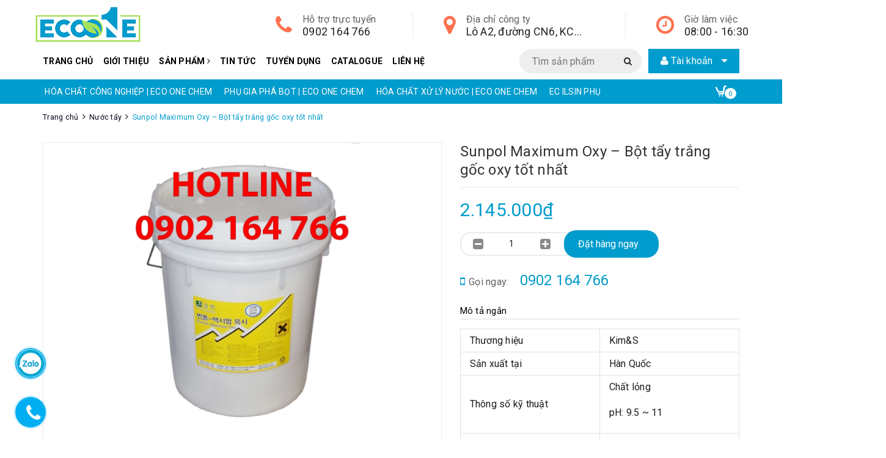

--- FILE ---
content_type: text/html; charset=utf-8
request_url: https://www.nuoctayruacongnghiep.com/sunpol-maximum-oxy-bot-tay-trang-goc-oxy-tot-nhat
body_size: 20349
content:
<!DOCTYPE html>
<html lang="vi">
	<head>
		<!-- Google Tag Manager -->
	<script>(function(w,d,s,l,i){w[l]=w[l]||[];w[l].push({'gtm.start':
	new Date().getTime(),event:'gtm.js'});var f=d.getElementsByTagName(s)[0],
	j=d.createElement(s),dl=l!='dataLayer'?'&l='+l:'';j.async=true;j.src=
	'https://www.googletagmanager.com/gtm.js?id='+i+dl;f.parentNode.insertBefore(j,f);
	})(window,document,'script','dataLayer','GTM-TWSCFVT');</script>
	<!-- End Google Tag Manager -->
		
		
		<!-- Global site tag (gtag.js) - Google Analytics -->
	<script async src="https://www.googletagmanager.com/gtag/js?id=UA-179278734-1"></script>
	<script>
	  window.dataLayer = window.dataLayer || [];
	  function gtag(){dataLayer.push(arguments);}
	  gtag('js', new Date());

	  gtag('config', 'UA-179278734-1');
	</script>


		
		
		<meta charset="UTF-8" />
		<meta name="google-site-verification" content="sSsREBbo1AIqxe5tcPGQy4L6LctoBm8tnne02gDBS-s" />
		<meta name="viewport" content="width=device-width, initial-scale=1, maximum-scale=1">			
		<title>
			Sunpol Maximum Oxy  – Bột tẩy trắng gốc oxy tốt nhất
			
			
			 CÔNG TY TNHH ECO ONE VIỆT NAM			
		</title>
		
	<script>
	  var iwish_template='product';
	  var iwish_cid=parseInt('0',10);	  
	</script>
	<script src="//bizweb.dktcdn.net/100/396/288/themes/776852/assets/iwishheader.js?1749269880218" type="text/javascript"></script>


		<!-- ================= Page description ================== -->
		<meta name="description" content="Sunpol Maximum Oxy là loại bột tẩy trắng gốc oxy tốt nhất, hiệu quả làm trắng, sạch cho cả vải trắng lẫn vải màu. Sunpol Maximum Oxy còn có tác dụng kháng khuẩn tốt, đây là hóa chất nhập khẩu từ Hàn Quốc. Sunpol Maximum Oxy – Bột tẩy trắng gốc oxy tốt nhất, hiệu quả cho vải màu Sunpol Maximum Oxy là loại hóa chất được ">
		<!-- ================= Meta ================== -->
		<meta name="keywords" content="Sunpol Maximum Oxy  – Bột tẩy trắng gốc oxy tốt nhất, Nước tẩy, Nước giặt, bột giặt, nước xả, nước tẩy, chất tẩy gốc Oxy, chất tẩy oxy, chất tẩy trắng, chất tẩy trắng gốc Oxy, chất tẩy trắng trong giặt là, chất tẩy trắng vải, Chất tẩy trắng đồ vải, tẩy trắng, tẩy trắng vải, CÔNG TY TNHH ECO ONE VIỆT NAM, www.nuoctayruacongnghiep.com"/>
		<link rel="canonical" href="https://www.nuoctayruacongnghiep.com/sunpol-maximum-oxy-bot-tay-trang-goc-oxy-tot-nhat"/>
		<meta name='revisit-after' content='1 days' />
		<meta name="robots" content="noodp,index,follow" />
		<!-- ================= Favicon ================== -->
		
		<link rel="icon" href="//bizweb.dktcdn.net/100/396/288/themes/776852/assets/favicon.png?1749269880218" type="image/x-icon" />
		
		<!-- Facebook Open Graph meta tags -->
		

	<meta property="og:type" content="product">
	<meta property="og:title" content="Sunpol Maximum Oxy  – Bột tẩy trắng gốc oxy tốt nhất">
	
		<meta property="og:image" content="http://bizweb.dktcdn.net/thumb/grande/100/396/288/products/maximum-oxy1.jpg?v=1616470031887">
		<meta property="og:image:secure_url" content="https://bizweb.dktcdn.net/thumb/grande/100/396/288/products/maximum-oxy1.jpg?v=1616470031887">
	
	<meta property="og:price:amount" content="2.145.000">
	<meta property="og:price:currency" content="VND">

<meta property="og:description" content="Sunpol Maximum Oxy là loại bột tẩy trắng gốc oxy tốt nhất, hiệu quả làm trắng, sạch cho cả vải trắng lẫn vải màu. Sunpol Maximum Oxy còn có tác dụng kháng khuẩn tốt, đây là hóa chất nhập khẩu từ Hàn Quốc. Sunpol Maximum Oxy – Bột tẩy trắng gốc oxy tốt nhất, hiệu quả cho vải màu Sunpol Maximum Oxy là loại hóa chất được ">
<meta property="og:url" content="https://www.nuoctayruacongnghiep.com/sunpol-maximum-oxy-bot-tay-trang-goc-oxy-tot-nhat">
<meta property="og:site_name" content="CÔNG TY TNHH ECO ONE VIỆT NAM">		
		
<script type="application/ld+json">
        {
        "@context": "http://schema.org",
        "@type": "BreadcrumbList",
        "itemListElement": 
        [
            {
                "@type": "ListItem",
                "position": 1,
                "item": 
                {
                  "@id": "https://www.nuoctayruacongnghiep.com",
                  "name": "Trang chủ"
                }
            },
      
            {
                "@type": "ListItem",
                "position": 2,
                "item": 
                {
                  "@id": "https://www.nuoctayruacongnghiep.com/sunpol-maximum-oxy-bot-tay-trang-goc-oxy-tot-nhat",
                  "name": "Sunpol Maximum Oxy  – Bột tẩy trắng gốc oxy tốt nhất"
                }
            }
      
        
      
      
      
      
    
        ]
        }
</script>

<script type="application/ld+json">
	{
  	"@context": "http://schema.org",
  	"@type": "LocalBusiness",
	"additionalType": "http://www.productontology.org/id/Genes_Donuts",
	"url": "https://www.nuoctayruacongnghiep.com/",
	"logo": "https://bizweb.dktcdn.net/100/396/288/themes/776852/assets/logo.png",
	"hasMap": "https://www.google.com/maps/place/C%C3%B4ng+ty+TNHH+Eco+One+Vi%E1%BB%87t+Nam/@21.0489696,105.7390251,15z/data=!4m5!3m4!1s0x0:0xde04fa4a1c8bf7a3!8m2!3d21.0489696!4d105.7390251",
	"email": "mailto:ecoone.chem@gmail.com/",
  	"address": {
    	"@type": "PostalAddress",
    	"addressLocality": "Bắc Từ Liêm",
    	"addressRegion": "Hà Nội",
    	"postalCode":"10000",
    	"streetAddress": "Đường Cn6, Khu công nghiệp Từ Liêm"
  	},
  	"description": "Eco one Việt Nam là công ty hàng đầu chuyên phân phối chất tẩy rửa vệ sinh hàng ngày, chất vệ sinh chuyên biệt, chất xử lý nước thải, chất phá bọt, nước giặt, nước xả, nước tẩy, chất phủ bóng, chất bóc tẩy sàn, nước rửa bát, nước tráng bát,xịt thơm, khử mùi phòng, chất tẩy rửa rỉ sét, chất làm bóng kim loại, chất làm bóng Inox, chất tẩy dầu mỡ công nghiệp, chất tẩy dầu mỡ thực phẩm, nước lau sàn, nước lau kính, nước tẩy bồn cầu, hóa chất giặt thảm",
  	"name": "Công ty TNHH Eco One Việt Nam",
    "image": "https://bizweb.dktcdn.net/100/396/288/themes/776852/assets/logo.png",
  	"telephone": "0982-942-718",
  	"openingHours": "Mo,Tu,We,Th,Fr,Sa,Sun 08:00-16:00",
  	"geo": {
    	"@type": "GeoCoordinates",
   	"latitude": "21.0489696",
    	"longitude": "105.7368364"
 		}, 			
  	"sameAs" : [ "http://www.facebook.com/your-profile",
    	"http://www.twitter.com/yourProfile",
    	"http://plus.google.com/your_profile"]
	}
</script>
		<!-- ================= Fonts ================== -->
		
		
		
		<link href="//fonts.googleapis.com/css?family=Roboto:400,700" rel="stylesheet" type="text/css" media="all" />
		
		<link rel="stylesheet" href="https://cdn.linearicons.com/free/1.0.0/icon-font.min.css">
		<link href="https://fonts.googleapis.com/css?family=Roboto:300,300i,400,400i,500,500i,700,700i&amp;subset=vietnamese" rel="stylesheet">
		<link rel="stylesheet" href="//maxcdn.bootstrapcdn.com/font-awesome/4.5.0/css/font-awesome.min.css">
		<!-- Plugin CSS -->			
		<link href="//bizweb.dktcdn.net/100/396/288/themes/776852/assets/plugin.scss.css?1749269880218" rel="stylesheet" type="text/css" media="all" />
		
		<link href="//bizweb.dktcdn.net/100/396/288/themes/776852/assets/lightbox.css?1749269880218" rel="stylesheet" type="text/css" media="all" />
		
		<!-- Build Main CSS -->								

		<link href="//bizweb.dktcdn.net/100/396/288/themes/776852/assets/base.scss.css?1749269880218" rel="stylesheet" type="text/css" media="all" />		
		<link href="//bizweb.dktcdn.net/100/396/288/themes/776852/assets/style.scss.css?1749269880218" rel="stylesheet" type="text/css" media="all" />				
		<link href="//bizweb.dktcdn.net/100/396/288/themes/776852/assets/module.scss.css?1749269880218" rel="stylesheet" type="text/css" media="all" />
		<link href="//bizweb.dktcdn.net/100/396/288/themes/776852/assets/responsive.scss.css?1749269880218" rel="stylesheet" type="text/css" media="all" />
		<!-- Header JS -->	
		<script src="//bizweb.dktcdn.net/100/396/288/themes/776852/assets/jquery-2.2.3.min.js?1749269880218" type="text/javascript"></script> 
		<script>			
			var template = 'product';			 
		</script>
		<style>
			.gradq,.btn.btn-primary,
			header nav,
			.section .section-title h2:after,
			.aside-item .aside-title h2:after,
			.details-product .acc-item .tab-link h3:after,
			.topbar .title,
			.section_tab_product ul.tabs li.tab-link.current:before,
			.section_tab_article:before,
			.product-box .product-action form .btn:hover{
				background: #009ccd;
				background: -moz-linear-gradient(left, #009ccd 0%,  100%);
				background: -webkit-gradient(linear, left top, right top, color-stop(0%,#009ccd), color-stop(100%,#009ccd));
				background: -webkit-linear-gradient(left, #009ccd 0%,#009ccd 100%);
				background: -o-linear-gradient(left, #009ccd 0%,#009ccd 100%);
				background: linear-gradient(to right, #009ccd 0%,#009ccd 100%);
				filter: progid:DXImageTransform.Microsoft.gradient(GradientType=0, startColorstr=#}, endColorstr=#})
			}
			@media(max-width: 767px){
				.btn-proceed-checkout-mobile{
					border-radius: 20px;
					background: #009ccd;
					background: -moz-linear-gradient(left, #009ccd 0%,  100%);
					background: -webkit-gradient(linear, left top, right top, color-stop(0%,#009ccd), color-stop(100%,#009ccd));
					background: -webkit-linear-gradient(left, #009ccd 0%,#009ccd 100%);
					background: -o-linear-gradient(left, #009ccd 0%,#009ccd 100%);
					background: linear-gradient(to right, #009ccd 0%,#009ccd 100%);
					filter: progid:DXImageTransform.Microsoft.gradient(GradientType=0, startColorstr=#}, endColorstr=#})
			}
			}
		</style>

		<!-- Bizweb conter for header -->
		<script>
	var Bizweb = Bizweb || {};
	Bizweb.store = 'hoachatkorea.mysapo.net';
	Bizweb.id = 396288;
	Bizweb.theme = {"id":776852,"name":"Samas","role":"main"};
	Bizweb.template = 'product';
	if(!Bizweb.fbEventId)  Bizweb.fbEventId = 'xxxxxxxx-xxxx-4xxx-yxxx-xxxxxxxxxxxx'.replace(/[xy]/g, function (c) {
	var r = Math.random() * 16 | 0, v = c == 'x' ? r : (r & 0x3 | 0x8);
				return v.toString(16);
			});		
</script>
<script>
	(function () {
		function asyncLoad() {
			var urls = ["https://google-shopping.sapoapps.vn/conversion-tracker/global-tag/6005.js?store=hoachatkorea.mysapo.net","https://google-shopping.sapoapps.vn/conversion-tracker/event-tag/6005.js?store=hoachatkorea.mysapo.net"];
			for (var i = 0; i < urls.length; i++) {
				var s = document.createElement('script');
				s.type = 'text/javascript';
				s.async = true;
				s.src = urls[i];
				var x = document.getElementsByTagName('script')[0];
				x.parentNode.insertBefore(s, x);
			}
		};
		window.attachEvent ? window.attachEvent('onload', asyncLoad) : window.addEventListener('load', asyncLoad, false);
	})();
</script>


<script>
	window.BizwebAnalytics = window.BizwebAnalytics || {};
	window.BizwebAnalytics.meta = window.BizwebAnalytics.meta || {};
	window.BizwebAnalytics.meta.currency = 'VND';
	window.BizwebAnalytics.tracking_url = '/s';

	var meta = {};
	
	meta.product = {"id": 18766850, "vendor": "", "name": "Sunpol Maximum Oxy  – Bột tẩy trắng gốc oxy tốt nhất",
	"type": "", "price": 2145000 };
	
	
	for (var attr in meta) {
	window.BizwebAnalytics.meta[attr] = meta[attr];
	}
</script>

	
		<script src="/dist/js/stats.min.js?v=96f2ff2"></script>
	











				

		<script>var ProductReviewsAppUtil=ProductReviewsAppUtil || {};</script>
		<link href="//bizweb.dktcdn.net/100/396/288/themes/776852/assets/iwish.css?1749269880218" rel="stylesheet" type="text/css" media="all" />
	</head>
	<body>		
			<!-- Google Tag Manager (noscript) -->
	<noscript><iframe src="https://www.googletagmanager.com/ns.html?id=GTM-TWSCFVT"
	height="0" width="0" style="display:none;visibility:hidden"></iframe></noscript>
	<!-- End Google Tag Manager (noscript) -->

		<!-- Main content -->
		<header class="header other-page">
	<div class="topbar-mobile hidden-lg hidden-md a-center">
		<div class="container">
			<span>
				CÔNG TY TNHH ECO ONE VIỆT NAM!	
			</span>
		</div>
	</div>
	
	<div class="container no-padding">
		
		<div class="header-content clearfix a-center">
			<div class="logo inline-block">
				
				<a href="/" class="logo-wrapper ">					
					<img src="//bizweb.dktcdn.net/100/396/288/themes/776852/assets/logo.png?1749269880218" alt="logo ">					
				</a>
					
			</div>
			<div class="content hidden-sm hidden-xs">
				<div class="info-item f-right">
					<div class="icon"><i class="fa fa-clock-o"></i></div>
					<div class="info">
						<div class="title">Giờ làm việc</div>
						<span>
							08:00 - 16:30							
						</span>
					</div>
				</div>
				<div class="info-item f-right">
					<div class="icon"><i class="fa fa-map-marker"></i></div>
					<div class="info">
						<div class="title">Địa chỉ công ty</div>
						<span title="Lô A2, đường CN6, KCN Từ Liêm, quận Bắc Từ Liêm, Hà Nội, Hà Nội, ">
							Lô A2, đường CN6, KCN Từ Liêm, quận Bắc Từ Liêm, Hà Nội, Hà Nội, 
						</span>
					</div>
				</div>
				<div class="info-item f-right">
					<div class="icon"><i class="fa fa-phone"></i></div>
					<div class="info">
						<div class="title">Hỗ trợ trực tuyến</div>
						<span>
																	
							<a href="callto:0902164766"> 0902 164 766</a>
									
						</span>
					</div>
				</div>
			</div>

		</div>
		
		<nav class="nav2 hidden-sm hidden-xs">
	<div class="container">

		<div class="clearfix">
			<ul class="nav nav-left hidden-sm hidden-xs">
				

				
				
				
				<li class="nav-item "><a class="nav-link" href="/">Trang chủ</a></li>
				
				

				
				
				
				<li class="nav-item "><a class="nav-link" href="/gioi-thieu">Giới thiệu</a></li>
				
				

				
				
				
				<li class="nav-item ">
					<a href="/collections/all" class="nav-link">Sản phẩm <i class="fa fa-angle-right" data-toggle="dropdown"></i></a>			
								
					<ul class="dropdown-menu">
						
						
						<li class="nav-item-lv2">
							<a class="nav-link" href="/chat-pha-bot">HÓA CHẤT CÔNG NGHIỆP | ECO ONE CHEM</a>
						</li>
						
						
						
						<li class="nav-item-lv2">
							<a class="nav-link" href="/chat-pha-bot">PHỤ GIA PHÁ BỌT | ECO ONE CHEM</a>
						</li>
						
						
						
						<li class="nav-item-lv2">
							<a class="nav-link" href="/chat-pha-bot">HÓA CHẤT XỬ LÝ NƯỚC | ECO ONE CHEM</a>
						</li>
						
						
						
						<li class="nav-item-lv2">
							<a class="nav-link" href="/ec-ilsin-phu-gia-trong-san-xuat">EC ILSIN PHỤ GIA TRONG SẢN XUẤT</a>
						</li>
						
						
						
						<li class="nav-item-lv2">
							<a class="nav-link" href="/ec-ky-chat-tay-rua-cong-nghiep-eco-one-chem">EC KY CHẤT TẨY RỬA CÔNG NGHIỆP | ECO ONE CHEM</a>
						</li>
						
						
						
						<li class="nav-item-lv2">
							<a class="nav-link" href="/ear-chat-tay-rua-cong-nghiep">EAR CHẤT TẨY RỬA CÔNG NGHIỆP | ECO ONE CHEM</a>
						</li>
						
						
						
						<li class="nav-item-lv2">
							<a class="nav-link" href="/ek-chat-tay-rua-cong-nghiep-eco-one-chem">EK CHẤT TẨY RỬA CÔNG NGHIỆP | ECO ONE CHEM</a>
						</li>
						
						
						
						<li class="nav-item-lv2">
							<a class="nav-link" href="/ew-chat-tay-rua-cong-nghiep-eco-one-chem">EW CHẤT TẨY RỬA CÔNG NGHIỆP | ECO ONE CHEM</a>
						</li>
						
						
						
						<li class="nav-item-lv2">
							<a class="nav-link" href="/ec-chat-tay-rua-cong-nghiep-eco-one-chem">EC CHẤT TẨY RỬA CÔNG NGHIỆP | ECO ONE CHEM</a>
						</li>
						
						
						
						<li class="dropdown-submenu nav-item-lv2">
							<a class="nav-link" href="/nuoc-giat-bot-giat-nuoc-xa-nuoc-tay">Nước giặt, bột giặt, nước xả, nước tẩy <i class="fa fa-angle-right"></i></a>

							<ul class="dropdown-menu">
														
								<li class="nav-item-lv3">
									<a class="nav-link" href="/nuoc-giat">Nước giặt</a>
								</li>						
														
								<li class="nav-item-lv3">
									<a class="nav-link" href="/bot-giat">Bột giặt</a>
								</li>						
														
								<li class="nav-item-lv3">
									<a class="nav-link" href="/nuoc-xa">Nước xả</a>
								</li>						
														
								<li class="nav-item-lv3">
									<a class="nav-link" href="/xit-thom-do-vai">Xịt thơm đồ vải</a>
								</li>						
														
								<li class="nav-item-lv3">
									<a class="nav-link" href="/nuoc-tay">Nước tẩy</a>
								</li>						
								
							</ul>                      
						</li>
						
						
						
						<li class="dropdown-submenu nav-item-lv2">
							<a class="nav-link" href="/nuoc-lau-san-nuoc-lau-bep-nuoc-lau-kinh">Nước lau sàn, lau bếp, lau kính <i class="fa fa-angle-right"></i></a>

							<ul class="dropdown-menu">
														
								<li class="nav-item-lv3">
									<a class="nav-link" href="/nuoc-lau-san">Nước lau sàn</a>
								</li>						
														
								<li class="nav-item-lv3">
									<a class="nav-link" href="/nuoc-lau-bep">Nước lau bếp</a>
								</li>						
														
								<li class="nav-item-lv3">
									<a class="nav-link" href="/nuoc-lau-kinh">Nước lau kính</a>
								</li>						
								
							</ul>                      
						</li>
						
						
						
						<li class="dropdown-submenu nav-item-lv2">
							<a class="nav-link" href="/chat-ve-sinh-benh-vien">Chất vệ sinh bệnh viện <i class="fa fa-angle-right"></i></a>

							<ul class="dropdown-menu">
														
								<li class="nav-item-lv3">
									<a class="nav-link" href="/hoa-chat-boc-tay-san-benh-vien">Hóa chất bóc tẩy sàn bệnh viện</a>
								</li>						
														
								<li class="nav-item-lv3">
									<a class="nav-link" href="/hoa-chat-phu-bong-san-benh-vien">Hóa chất phủ bóng sàn bệnh viện</a>
								</li>						
														
								<li class="nav-item-lv3">
									<a class="nav-link" href="/nuoc-ve-sinh-tay-rua-benh-vien-hang-ngay">Nước vệ sinh tẩy rửa bệnh viện hằng ngày</a>
								</li>						
								
							</ul>                      
						</li>
						
						
						
						<li class="dropdown-submenu nav-item-lv2">
							<a class="nav-link" href="/chat-boc-tay-phu-bong-san">Chất bóc tẩy, phủ bóng sàn <i class="fa fa-angle-right"></i></a>

							<ul class="dropdown-menu">
														
								<li class="nav-item-lv3">
									<a class="nav-link" href="/chat-boc-tay-ve-sinh-san">Chất bóc tẩy vệ sinh sàn</a>
								</li>						
														
								<li class="nav-item-lv3">
									<a class="nav-link" href="/chat-phu-bong-san">Chất phủ bóng sàn</a>
								</li>						
								
							</ul>                      
						</li>
						
						
						
						<li class="nav-item-lv2">
							<a class="nav-link" href="/nuoc-ve-sinh-dung-cu-nha-bep-do-gia-dung">Nước vệ sinh dụng cụ nhà bếp, đồ gia dụng</a>
						</li>
						
						
						
						<li class="nav-item-lv2">
							<a class="nav-link" href="/nuoc-rua-tay-xit-thom-khu-mui-phong">Nước rửa tay, xịt thơm, khử mùi phòng</a>
						</li>
						
						
						
						<li class="nav-item-lv2">
							<a class="nav-link" href="/nuoc-ve-sinh-tham-nem-ghe-sofa">Nước vệ sinh thảm nệm, ghế sofa</a>
						</li>
						
						
						
						<li class="nav-item-lv2">
							<a class="nav-link" href="/nuoc-tay-bon-cau-nha-tam">Nước tẩy bồn cầu, nhà tắm</a>
						</li>
						
						
						
						<li class="nav-item-lv2">
							<a class="nav-link" href="/nuoc-tay-rua-ve-sinh-chuyen-biet">Nước tẩy rửa vệ sinh chuyên biệt</a>
						</li>
						
						
						
						<li class="nav-item-lv2">
							<a class="nav-link" href="/chat-tach-khuon-chong-dinh">Phụ gia tách khuôn, chống dính</a>
						</li>
						
						
						
						<li class="nav-item-lv2">
							<a class="nav-link" href="/chat-lam-mem-vai">Phụ gia làm mềm vải</a>
						</li>
						
						
						
						<li class="nav-item-lv2">
							<a class="nav-link" href="/dich-vu-ve-sinh-cong-nghiep">Dịch vụ vệ sinh công nghiệp</a>
						</li>
						
						
						
						<li class="nav-item-lv2">
							<a class="nav-link" href="/dung-cu-ve-sinh-cong-nghiep">Dụng cụ vệ sinh công nghiệp</a>
						</li>
						
						

					</ul>
					
				</li>
				
				

				
				
				
				<li class="nav-item "><a class="nav-link" href="/tin-tuc">Tin tức</a></li>
				
				

				
				
				
				<li class="nav-item "><a class="nav-link" href="/thong-bao-tuyen-dung-thang-08-2020">Tuyển dụng</a></li>
				
				

				
				
				
				<li class="nav-item "><a class="nav-link" href="/catalog">Catalogue</a></li>
				
				

				
				
				
				<li class="nav-item "><a class="nav-link" href="/lien-he">Liên hệ</a></li>
				
				
			</ul>	
			<div class="header_search search_form absolute hidden-xs desktop">
				<form class="input-group search-bar search_form" action="/search" method="get" role="search">		
					<input type="search" name="query" value="" placeholder="Tìm sản phẩm" class="input-group-field st-default-search-input search-text" autocomplete="off">
					<span class="input-group-btn">
						<button class="btn icon-fallback-text">
							<i class="fa fa-search"></i>
						</button>
					</span>
				</form>
			</div>
			<div class="topbar">		
	<div class="header-account f-right">

		<div class="title">
			<i class="fa fa-user"></i> Tài khoản <i class="fa fa-caret-down"></i>
		</div>

		<ul class="list-account">
			
			
			<li>
				<a data-toggle="modal" data-target="#dangnhap" href="/account/login">Đăng nhập</a>
			</li>
			<li><a data-toggle="modal" data-target="#dangky" href="/account/register">Đăng ký</a>
			</li>
			

			

			<li class="li-search hidden"><a href="javscrript:;">
				<i class="fa fa-search"></i></a>
				<div class="dropdown topbar-dropdown hidden-md hidden-sm hidden-xs">
					<div class="content a-center">										
						<div class="header_search search_form absolute">
	<form class="input-group search-bar search_form" action="/search" method="get" role="search">		
		<input type="search" name="query" value="" placeholder="Tìm sản phẩm" class="input-group-field st-default-search-input search-text" autocomplete="off">
		<span class="input-group-btn">
			<button class="btn icon-fallback-text">
				<i class="fa fa-search"></i>
			</button>
		</span>
	</form>
</div>
					</div>									
				</div>
			</li>
		</ul>
	</div>
	

</div>

		</div>

	</div>
</nav>


	</div>
	<div class="header_search search_form mobile ">
	<form class="input-group search-bar search_form" action="/search" method="get" role="search">		
		<input type="search" name="query" value="" placeholder="Tìm sản phẩm" class="input-group-field st-default-search-input search-text" autocomplete="off">
		<span class="input-group-btn">
			<button class="btn icon-fallback-text">
				<i class="fa fa-search"></i>
			</button>
		</span>
	</form>
</div>
<nav class="navabc">

	<div class="container">
		<div class="menu-bar hidden-md hidden-lg">
			<i class="fa fa-bars"></i>
		</div>


		<div class="clearfix">
			<div class="nav nav-left owl-carousel" data-lg-items='5' data-md-items='4' data-sm-items='4' data-xs-items="2" data-auto-play="true" data-loop="true" data-auto-width="true" data-margin='10'>
				
				<div class="item "><a class="nav-link" href="/chat-pha-bot">HÓA CHẤT CÔNG NGHIỆP | ECO ONE CHEM</a></div>
				
				<div class="item "><a class="nav-link" href="/chat-pha-bot">PHỤ GIA PHÁ BỌT | ECO ONE CHEM</a></div>
				
				<div class="item "><a class="nav-link" href="/chat-pha-bot">HÓA CHẤT XỬ LÝ NƯỚC | ECO ONE CHEM</a></div>
				
				<div class="item "><a class="nav-link" href="/ec-ilsin-phu-gia-trong-san-xuat">EC ILSIN PHỤ GIA TRONG SẢN XUẤT</a></div>
				
				<div class="item "><a class="nav-link" href="/ec-ky-chat-tay-rua-cong-nghiep-eco-one-chem">EC KY CHẤT TẨY RỬA CÔNG NGHIỆP | ECO ONE CHEM</a></div>
				
				<div class="item "><a class="nav-link" href="/ear-chat-tay-rua-cong-nghiep">EAR CHẤT TẨY RỬA CÔNG NGHIỆP | ECO ONE CHEM</a></div>
				
				<div class="item "><a class="nav-link" href="/ek-chat-tay-rua-cong-nghiep-eco-one-chem">EK CHẤT TẨY RỬA CÔNG NGHIỆP | ECO ONE CHEM</a></div>
				
				<div class="item "><a class="nav-link" href="/ew-chat-tay-rua-cong-nghiep-eco-one-chem">EW CHẤT TẨY RỬA CÔNG NGHIỆP | ECO ONE CHEM</a></div>
				
				<div class="item "><a class="nav-link" href="/ec-chat-tay-rua-cong-nghiep-eco-one-chem">EC CHẤT TẨY RỬA CÔNG NGHIỆP | ECO ONE CHEM</a></div>
				
				<div class="item "><a class="nav-link" href="/nuoc-giat-bot-giat-nuoc-xa-nuoc-tay">Nước giặt, bột giặt, nước xả, nước tẩy</a></div>
				
				<div class="item "><a class="nav-link" href="/nuoc-lau-san-nuoc-lau-bep-nuoc-lau-kinh">Nước lau sàn, lau bếp, lau kính</a></div>
				
				<div class="item "><a class="nav-link" href="/chat-ve-sinh-benh-vien">Chất vệ sinh bệnh viện</a></div>
				
				<div class="item "><a class="nav-link" href="/chat-boc-tay-phu-bong-san">Chất bóc tẩy, phủ bóng sàn</a></div>
				
				<div class="item "><a class="nav-link" href="/nuoc-ve-sinh-dung-cu-nha-bep-do-gia-dung">Nước vệ sinh dụng cụ nhà bếp, đồ gia dụng</a></div>
				
				<div class="item "><a class="nav-link" href="/nuoc-rua-tay-xit-thom-khu-mui-phong">Nước rửa tay, xịt thơm, khử mùi phòng</a></div>
				
				<div class="item "><a class="nav-link" href="/nuoc-ve-sinh-tham-nem-ghe-sofa">Nước vệ sinh thảm nệm, ghế sofa</a></div>
				
				<div class="item "><a class="nav-link" href="/nuoc-tay-bon-cau-nha-tam">Nước tẩy bồn cầu, nhà tắm</a></div>
				
				<div class="item "><a class="nav-link" href="/nuoc-tay-rua-ve-sinh-chuyen-biet">Nước tẩy rửa vệ sinh chuyên biệt</a></div>
				
				<div class="item "><a class="nav-link" href="/chat-tach-khuon-chong-dinh">Phụ gia tách khuôn, chống dính</a></div>
				
				<div class="item "><a class="nav-link" href="/chat-lam-mem-vai">Phụ gia làm mềm vải</a></div>
				
				<div class="item "><a class="nav-link" href="/dich-vu-ve-sinh-cong-nghiep">Dịch vụ vệ sinh công nghiệp</a></div>
				
				<div class="item "><a class="nav-link" href="/dung-cu-ve-sinh-cong-nghiep">Dụng cụ vệ sinh công nghiệp</a></div>
				



			</div>	
			
			<div class="top-cart-contain f-right ">
				<div class="mini-cart text-xs-center">
					<div class="heading-cart">
						<a href="/cart">
							<div class="icon f-left relative">
								<img class="hidden-lg hidden-md" src="//bizweb.dktcdn.net/100/396/288/themes/776852/assets/icon-cart2.png?1749269880218" alt="cart"/>
								<img class="hidden-sm hidden-xs" src="//bizweb.dktcdn.net/100/396/288/themes/776852/assets/icon-cart.png?1749269880218" alt="cart"/>
								<span class="cartCount count_item_pr" id="cart-total">0</span>
							</div>


						</a>
					</div>
					<div class="top-cart-content hidden-sm hidden-xs">
						<ul id="cart-sidebar" class="mini-products-list count_li">
							<li class="list-item">
								<ul></ul>
							</li>
							<li class="action">
								<ul>
									<li class="li-fix-1">
										<div class="top-subtotal">
											Tổng tiền thanh toán:
											<span class="price"></span>
										</div>
									</li>
									<li class="li-fix-2" style="">
										<div class="actions">
											<a href="/cart" class="btn btn-primary">
												<span>Giỏ hàng</span>
											</a>
											<a href="/checkout" class="btn btn-checkout btn-gray">
												<span>Thanh toán</span>
											</a>
										</div>
									</li>
								</ul>
							</li>
						</ul>
					</div>
				</div>
			</div>

		</div>

		<div class="hidden-lg hidden-md menu-offcanvas">
			<div class="head-menu clearfix">
				<div class="header-social f-left">
					<ul class="inline-list social-icons">
	
	
	
	
	
	
	
	
	
	
	
	
	
	
	<li>
		<a class="icon-fallback-text" href="https://www.facebook.com/ecoone.hoachat">
			<span class="fa fa-facebook" aria-hidden="true"></span>
			<span class="hidden fallback-text">facebook</span>
		</a>
	</li>
	
	
	
	
	
	
	
	
	<li>
		<a class="icon-fallback-text" href="https://www.pinterest.com/ecoonechem">
			<span class="fa fa-pinterest" aria-hidden="true"></span>
			<span class="hidden fallback-text">pinterest</span>
		</a>
	</li>
	
	
	
	
	
	
	
	
	
	
	
	
	
	
	
	
	
	
	
	
	
	
	
	
	
	
	
	
	
	<li>
		<a class="icon-fallback-text" href="https://www.youtube.com/channel/UCZu4JGFI7IXLNNuyGYacDpg">
			<span class="fa fa-youtube" aria-hidden="true"></span>
			<span class="hidden fallback-text">youtube</span>
		</a>
	</li>
	
	
	
	
	
	
	
	
	
	
	
	
	
	
	
	
	
	
	
	
	
	
	
	
</ul>
				</div>

			</div>
			<ul id="nav-mobile" class="nav hidden-md hidden-lg">


				


				
				<li class="nav-item "><a class="nav-link" href="/">Trang chủ</a></li>		
				
				


				
				<li class="nav-item "><a class="nav-link" href="/gioi-thieu">Giới thiệu</a></li>		
				
				


				
				<li class="nav-item ">
					<a href="/collections/all" class="nav-link">Sản phẩm <i class="fa faa fa-angle-right"></i></a>

					<ul class="dropdown-menu">
						
						
						<li class="nav-item-lv2">
							<a class="nav-link" href="/chat-pha-bot">HÓA CHẤT CÔNG NGHIỆP | ECO ONE CHEM</a>
						</li>
						
						
						
						<li class="nav-item-lv2">
							<a class="nav-link" href="/chat-pha-bot">PHỤ GIA PHÁ BỌT | ECO ONE CHEM</a>
						</li>
						
						
						
						<li class="nav-item-lv2">
							<a class="nav-link" href="/chat-pha-bot">HÓA CHẤT XỬ LÝ NƯỚC | ECO ONE CHEM</a>
						</li>
						
						
						
						<li class="nav-item-lv2">
							<a class="nav-link" href="/ec-ilsin-phu-gia-trong-san-xuat">EC ILSIN PHỤ GIA TRONG SẢN XUẤT</a>
						</li>
						
						
						
						<li class="nav-item-lv2">
							<a class="nav-link" href="/ec-ky-chat-tay-rua-cong-nghiep-eco-one-chem">EC KY CHẤT TẨY RỬA CÔNG NGHIỆP | ECO ONE CHEM</a>
						</li>
						
						
						
						<li class="nav-item-lv2">
							<a class="nav-link" href="/ear-chat-tay-rua-cong-nghiep">EAR CHẤT TẨY RỬA CÔNG NGHIỆP | ECO ONE CHEM</a>
						</li>
						
						
						
						<li class="nav-item-lv2">
							<a class="nav-link" href="/ek-chat-tay-rua-cong-nghiep-eco-one-chem">EK CHẤT TẨY RỬA CÔNG NGHIỆP | ECO ONE CHEM</a>
						</li>
						
						
						
						<li class="nav-item-lv2">
							<a class="nav-link" href="/ew-chat-tay-rua-cong-nghiep-eco-one-chem">EW CHẤT TẨY RỬA CÔNG NGHIỆP | ECO ONE CHEM</a>
						</li>
						
						
						
						<li class="nav-item-lv2">
							<a class="nav-link" href="/ec-chat-tay-rua-cong-nghiep-eco-one-chem">EC CHẤT TẨY RỬA CÔNG NGHIỆP | ECO ONE CHEM</a>
						</li>
						
						
						
						<li class="dropdown-submenu nav-item-lv2">
							<a class="nav-link" href="/nuoc-giat-bot-giat-nuoc-xa-nuoc-tay">Nước giặt, bột giặt, nước xả, nước tẩy <i class="fa faa fa-angle-right"></i></a>

							<ul class="dropdown-menu">
														
								<li class="nav-item-lv3">
									<a class="nav-link" href="/nuoc-giat">Nước giặt</a>
								</li>						
														
								<li class="nav-item-lv3">
									<a class="nav-link" href="/bot-giat">Bột giặt</a>
								</li>						
														
								<li class="nav-item-lv3">
									<a class="nav-link" href="/nuoc-xa">Nước xả</a>
								</li>						
														
								<li class="nav-item-lv3">
									<a class="nav-link" href="/xit-thom-do-vai">Xịt thơm đồ vải</a>
								</li>						
														
								<li class="nav-item-lv3">
									<a class="nav-link" href="/nuoc-tay">Nước tẩy</a>
								</li>						
								
							</ul>                      
						</li>
						
						
						
						<li class="dropdown-submenu nav-item-lv2">
							<a class="nav-link" href="/nuoc-lau-san-nuoc-lau-bep-nuoc-lau-kinh">Nước lau sàn, lau bếp, lau kính <i class="fa faa fa-angle-right"></i></a>

							<ul class="dropdown-menu">
														
								<li class="nav-item-lv3">
									<a class="nav-link" href="/nuoc-lau-san">Nước lau sàn</a>
								</li>						
														
								<li class="nav-item-lv3">
									<a class="nav-link" href="/nuoc-lau-bep">Nước lau bếp</a>
								</li>						
														
								<li class="nav-item-lv3">
									<a class="nav-link" href="/nuoc-lau-kinh">Nước lau kính</a>
								</li>						
								
							</ul>                      
						</li>
						
						
						
						<li class="dropdown-submenu nav-item-lv2">
							<a class="nav-link" href="/chat-ve-sinh-benh-vien">Chất vệ sinh bệnh viện <i class="fa faa fa-angle-right"></i></a>

							<ul class="dropdown-menu">
														
								<li class="nav-item-lv3">
									<a class="nav-link" href="/hoa-chat-boc-tay-san-benh-vien">Hóa chất bóc tẩy sàn bệnh viện</a>
								</li>						
														
								<li class="nav-item-lv3">
									<a class="nav-link" href="/hoa-chat-phu-bong-san-benh-vien">Hóa chất phủ bóng sàn bệnh viện</a>
								</li>						
														
								<li class="nav-item-lv3">
									<a class="nav-link" href="/nuoc-ve-sinh-tay-rua-benh-vien-hang-ngay">Nước vệ sinh tẩy rửa bệnh viện hằng ngày</a>
								</li>						
								
							</ul>                      
						</li>
						
						
						
						<li class="dropdown-submenu nav-item-lv2">
							<a class="nav-link" href="/chat-boc-tay-phu-bong-san">Chất bóc tẩy, phủ bóng sàn <i class="fa faa fa-angle-right"></i></a>

							<ul class="dropdown-menu">
														
								<li class="nav-item-lv3">
									<a class="nav-link" href="/chat-boc-tay-ve-sinh-san">Chất bóc tẩy vệ sinh sàn</a>
								</li>						
														
								<li class="nav-item-lv3">
									<a class="nav-link" href="/chat-phu-bong-san">Chất phủ bóng sàn</a>
								</li>						
								
							</ul>                      
						</li>
						
						
						
						<li class="nav-item-lv2">
							<a class="nav-link" href="/nuoc-ve-sinh-dung-cu-nha-bep-do-gia-dung">Nước vệ sinh dụng cụ nhà bếp, đồ gia dụng</a>
						</li>
						
						
						
						<li class="nav-item-lv2">
							<a class="nav-link" href="/nuoc-rua-tay-xit-thom-khu-mui-phong">Nước rửa tay, xịt thơm, khử mùi phòng</a>
						</li>
						
						
						
						<li class="nav-item-lv2">
							<a class="nav-link" href="/nuoc-ve-sinh-tham-nem-ghe-sofa">Nước vệ sinh thảm nệm, ghế sofa</a>
						</li>
						
						
						
						<li class="nav-item-lv2">
							<a class="nav-link" href="/nuoc-tay-bon-cau-nha-tam">Nước tẩy bồn cầu, nhà tắm</a>
						</li>
						
						
						
						<li class="nav-item-lv2">
							<a class="nav-link" href="/nuoc-tay-rua-ve-sinh-chuyen-biet">Nước tẩy rửa vệ sinh chuyên biệt</a>
						</li>
						
						
						
						<li class="nav-item-lv2">
							<a class="nav-link" href="/chat-tach-khuon-chong-dinh">Phụ gia tách khuôn, chống dính</a>
						</li>
						
						
						
						<li class="nav-item-lv2">
							<a class="nav-link" href="/chat-lam-mem-vai">Phụ gia làm mềm vải</a>
						</li>
						
						
						
						<li class="nav-item-lv2">
							<a class="nav-link" href="/dich-vu-ve-sinh-cong-nghiep">Dịch vụ vệ sinh công nghiệp</a>
						</li>
						
						
						
						<li class="nav-item-lv2">
							<a class="nav-link" href="/dung-cu-ve-sinh-cong-nghiep">Dụng cụ vệ sinh công nghiệp</a>
						</li>
						
						
					</ul>
				</li>
				
				


				
				<li class="nav-item "><a class="nav-link" href="/tin-tuc">Tin tức</a></li>		
				
				


				
				<li class="nav-item "><a class="nav-link" href="/thong-bao-tuyen-dung-thang-08-2020">Tuyển dụng</a></li>		
				
				


				
				<li class="nav-item "><a class="nav-link" href="/catalog">Catalogue</a></li>		
				
				


				
				<li class="nav-item "><a class="nav-link" href="/lien-he">Liên hệ</a></li>		
				
				
			</ul>
			<div class="account-mobile">
				<div class="header-account f-left">
					<div class="title">
						<i class="fa fa-user"></i> Tài khoản <i class="fa fa-caret-down"></i>
					</div>
					<ul class="list-account">
						
						<li>
							<a  href="/account/login">Đăng nhập</a>
						</li>
						<li><a  href="/account/register">Đăng ký</a>
						</li>
						

						<li class="li-search hidden"><a href="javscrript:;">
							<i class="fa fa-search"></i></a>
							<div class="dropdown topbar-dropdown hidden-md hidden-sm hidden-xs">
								<div class="content a-center">										
									<div class="header_search search_form absolute">
	<form class="input-group search-bar search_form" action="/search" method="get" role="search">		
		<input type="search" name="query" value="" placeholder="Tìm sản phẩm" class="input-group-field st-default-search-input search-text" autocomplete="off">
		<span class="input-group-btn">
			<button class="btn icon-fallback-text">
				<i class="fa fa-search"></i>
			</button>
		</span>
	</form>
</div>
								</div>									
							</div>
						</li>
					</ul>
				</div>
			</div>
		</div>
	</div>
</nav>
</header>		
		







			
		
			
		
			
		
			
		
			
		
			
		
			
		
			
		
			
		


<div class="fixbg-breadcrumb">

	<section class="bread-crumb">
	<div class="container">
		<div class="row">
			<div class="col-xs-12 a-left">
				<ul class="breadcrumb">					
					<li class="home">
						<a  href="/" ><span >Trang chủ</span></a>						
						<span class="fa fa-angle-right"></span>
					</li>
					
					
					<li>
						<a class="changeurl"  href="/nuoc-tay"><span >Nước tẩy</span></a>						
						<span class="fa fa-angle-right"></span>
					</li>
					
					<li><strong><span>Sunpol Maximum Oxy  – Bột tẩy trắng gốc oxy tốt nhất</span></strong></li>
					
				</ul>
			</div>
		</div>
	</div>
</section>
</div>


<section class="product myDIV " itemscope itemtype="http://schema.org/Product">
	<meta itemprop="name" content="Sunpol Maximum Oxy  – Bột tẩy trắng gốc oxy tốt nhất">
	<meta itemprop="url" content="//www.nuoctayruacongnghiep.com/sunpol-maximum-oxy-bot-tay-trang-goc-oxy-tot-nhat">
	<meta itemprop="image" content="http://bizweb.dktcdn.net/thumb/grande/100/396/288/products/maximum-oxy1.jpg?v=1616470031887">
	
	<div itemprop="offers" itemscope itemtype="http://schema.org/Offer">
		<meta itemprop="price" content="2.145.000₫">
		
		<meta itemprop="priceCurrency" content="VND">
	</div>
	<meta itemprop="description" content="


	Thương hiệu
	Kim&amp;S


	Sản xuất tại
	Hàn Quốc


	Thông số kỹ thuật
	
	Chất lỏng
	pH: 9.5&nbsp;~ 11


	Khối lượng
	18.75 Lit (1 gallon)


	Bảo quản
	Nơi khô ráo thoáng mát

">
	
	<div class="container">
		<div class="row">
			<div class="col-lg-12">
				<div class="details-product">
					<div class="row">
						<div class="col-xs-12 col-sm-12 col-md-7">
							<div class="large-image">
								
								
								

								
								
								
								<a class="img_warp hidden" href="//bizweb.dktcdn.net/thumb/1024x1024/100/396/288/products/maximum-oxy1.jpg?v=1616470031887" data-rel="prettyPhoto[product-gallery]">
									<img id="zoom_01" src="//bizweb.dktcdn.net/thumb/1024x1024/100/396/288/products/maximum-oxy1.jpg?v=1616470031887" alt="Maximum Oxy">
								</a>
								
								
								<div class="hidden">
									
									
									
									
									<div class="item">
										<a href="https://bizweb.dktcdn.net/100/396/288/products/maximum-oxy1.jpg?v=1616470031887" data-image="https://bizweb.dktcdn.net/100/396/288/products/maximum-oxy1.jpg?v=1616470031887" data-zoom-image="https://bizweb.dktcdn.net/100/396/288/products/maximum-oxy1.jpg?v=1616470031887" data-rel="prettyPhoto[product-gallery]">
										</a>
									</div>
									
								</div>
							</div>
							
						</div>
						<div class="col-xs-12 col-sm-12 col-md-5 details-pro">
							<h1 class="title-head">Sunpol Maximum Oxy  – Bột tẩy trắng gốc oxy tốt nhất</h1>
							<div class="status2 clearfix">

								

							</div>
							<div class="reviews clearfix">
								<div class="f-left margin-right-10">
									<div class="bizweb-product-reviews-badge" data-id="18766850"></div>
								</div>

							</div>


							<div class="price-box clearfix">
								
								<div class="special-price"><span class="price product-price" >2.145.000₫</span> </div> <!-- Giá -->
								
							</div>



							<div class="form-product ">
								<form enctype="multipart/form-data" id="add-to-cart-form" action="/cart/add" method="post" class="form-inline margin-bottom-10 dqdt-form">


									
									<div class="box-variant clearfix ">

										
										<input type="hidden" name="variantId" value="35010328" />
										

									</div>
									<div class="form-group form-groupx form-detail-action clearfix ">
										<label class="f-left hidden">Số lượng: </label>
										<div class="custom custom-btn-number">

											<span class="qtyminus" data-field="quantity"><i class="fa fa-minus-square"></i></span>
											<input type="text" class="input-text qty" data-field="quantity" title="Só lượng" value="1" maxlength="12" id="qty" name="quantity" onkeypress="if ( isNaN(this.value + String.fromCharCode(event.keyCode) )) return false;" onchange="if(this.value == '')this.value=1;">
											<span class="qtyplus" data-field="quantity"><i class="fa fa-plus-square"></i></span>
										</div>
										
										<button type="submit" class="btn btn-lg btn-primary btn-cart btn-cart2 add_to_cart btn_buy add_to_cart" title="Cho vào giỏ hàng">
											<span>Đặt hàng ngay  <i class="fa .fa-caret-right"></i></span>
										</button>
										

									</div>

								</form>
								<div class="callnow">
									<i class="fa fa-mobile"></i> Gọi ngay: 
									<a href="callto:0902164766">
										0902 164 766
									</a>
								</div>
													
								<div class="product-summary product_description margin-bottom-15">
									<p style="    font-size: 15px;color: #000;border-bottom: 1px solid #dcdcdc;">Mô tả ngắn</p>
									<div class="rte description">
										
										<table border="1" cellpadding="1" cellspacing="1">
<tbody>
<tr>
	<td>Thương hiệu</td>
	<td>Kim&amp;S</td>
</tr>
<tr>
	<td>Sản xuất tại</td>
	<td>Hàn Quốc</td>
</tr>
<tr>
	<td>Thông số kỹ thuật</td>
	<td>
	<p>Chất lỏng</p>
	<p>pH: 9.5&nbsp;~ 11</p></td>
</tr>
<tr>
	<td>Khối lượng</td>
	<td>18.75 Lit (1 gallon)</td>
</tr>
<tr>
	<td>Bảo quản</td>
	<td>Nơi khô ráo thoáng mát</td>
</tr>
</tbody></table>
										
									</div>
								</div>
								
								
								<div class="tag-product">
									<label class="inline">Tags: </label>
									
									<a href="/collections/all/chat-tay-goc-oxy">chất tẩy gốc Oxy</a>
									
									<a href="/collections/all/chat-tay-oxy">chất tẩy oxy</a>
									
									<a href="/collections/all/chat-tay-trang">chất tẩy trắng</a>
									
									<a href="/collections/all/chat-tay-trang-goc-oxy">chất tẩy trắng gốc Oxy</a>
									
									<a href="/collections/all/chat-tay-trang-trong-giat-la">chất tẩy trắng trong giặt là</a>
									
									<a href="/collections/all/chat-tay-trang-vai">chất tẩy trắng vải</a>
									
									<a href="/collections/all/chat-tay-trang-do-vai">Chất tẩy trắng đồ vải</a>
									
									<a href="/collections/all/tay-trang">tẩy trắng</a>
									
									<a href="/collections/all/tay-trang-vai">tẩy trắng vải</a>
									
								</div>
								
								
								<div class="social-sharing">
									
  
  



<div class="social-media" data-permalink="https://www.nuoctayruacongnghiep.com/sunpol-maximum-oxy-bot-tay-trang-goc-oxy-tot-nhat">
	<label style=" display: inline; ">Chia sẻ: </label>
	
	<a target="_blank" href="//www.facebook.com/sharer.php?u=https://www.nuoctayruacongnghiep.com/sunpol-maximum-oxy-bot-tay-trang-goc-oxy-tot-nhat" class="share-facebook" title="Chia sẻ lên Facebook">
		<i class="fa fa-facebook-official"></i>
	</a>
	

	

	
	<a target="_blank" href="//pinterest.com/pin/create/button/?url=https://www.nuoctayruacongnghiep.com/sunpol-maximum-oxy-bot-tay-trang-goc-oxy-tot-nhat" class="share-pinterest" title="Chia sẻ lên pinterest">
		<i class="fa fa-pinterest"></i>
	</a>
	

	

	
</div>
								</div>
								
							</div>

						</div>
					</div>
					<div class="mucluc">
						<h3>MỤC LỤC</h3>
						
						<ol id="toc"></ol>
						
					</div>


					<div class="clearfix margin-top-30 acc-section">
						
						
						<div class="acc-item acc-1 active">
							<div class="tab-link" data-tab="tab-1">
								<h3><span>Thông tin sản phẩm</span></h3>
							</div>
							<div  class="tab-1 content">
								<div class="rte">
									<p style="text-align: justify;"><span style="font-family:Tahoma,Geneva,sans-serif;"><strong><span style="font-size:11pt"><span style="line-height:107%"><a href="https://www.nuoctayruacongnghiep.com/sunpol-maximum-oxy-bot-tay-trang-goc-oxy-tot-nhat">Sunpol Maximum Oxy</a> là loại <a href="https://www.nuoctayruacongnghiep.com/sunpol-maximum-oxy-bot-tay-trang-goc-oxy-tot-nhat">bột tẩy trắng gốc oxy</a> tốt nhất, hiệu quả làm trắng, sạch cho cả vải trắng lẫn vải màu. <a href="https://www.nuoctayruacongnghiep.com/sunpol-maximum-oxy-bot-tay-trang-goc-oxy-tot-nhat">Sunpol Maximum Oxy</a> còn có tác dụng kháng khuẩn tốt, đây là hóa chất nhập khẩu từ Hàn Quốc.</span></span></strong></span></p>
<h2 style="text-align: justify;"><span style="font-family:Tahoma,Geneva,sans-serif;"><span style="font-size:11pt"><span style="line-height:107%"><b><a href="https://www.nuoctayruacongnghiep.com/sunpol-maximum-oxy-bot-tay-trang-goc-oxy-tot-nhat">Sunpol Maximum Oxy</a> – <a href="https://www.nuoctayruacongnghiep.com/sunpol-maximum-oxy-bot-tay-trang-goc-oxy-tot-nhat">Bột tẩy trắng</a> gốc oxy tốt nhất, hiệu quả cho vải màu</b></span></span></span></h2>
<p style="text-align: justify;"><span style="font-family:Tahoma,Geneva,sans-serif;"><span style="font-size:11pt"><span style="line-height:107%"><a href="https://www.nuoctayruacongnghiep.com/sunpol-maximum-oxy-bot-tay-trang-goc-oxy-tot-nhat">Sunpol Maximum Oxy</a> là loại hóa chất được sản xuất trên dây chuyền hiện đại, tiên tiến của hãng hóa chất KIM&amp;S – một thương hiệu lớn và lâu năm ở Hàn Quốc và được chúng tôi&nbsp;nhập khẩu và phân phối trực tiếp.</span></span></span></p>
<p style="text-align: justify;"><span style="font-family:Tahoma,Geneva,sans-serif;"><span style="font-size:11pt"><span style="line-height:107%"><a href="https://www.nuoctayruacongnghiep.com/sunpol-maximum-oxy-bot-tay-trang-goc-oxy-tot-nhat">Sunpol Maximum Oxy</a> là hoạt chất có tác dụng làm trắng vải, kể cả vải màu lẫn vải trắng. Sunpol Maximum Oxy có chứa các thành phần enzym, giúp mang lại hiệu quả trắng sạch, loại bỏ vết bẩn, vết ố, mùi hôi một cách hiệu quả. Ngoài ra, đây là loại hóa chất còn có khả năng kháng khuẩn và diệt khuẩn mạnh mẽ, không làm ảnh hưởng tới bề mặt vải, không làm giảm tuổi thọ hay mất màu, phai màu trên đồ giặt.</span></span></span></p>
<p style="text-align: center;"><img data-thumb="grande" original-height="2107" original-width="1880" src="//bizweb.dktcdn.net/thumb/grande/100/396/288/products/maximum-oxy1.jpg?v=1616470031887" /></p>
<h2 style="text-align: justify;"><span style="font-family:Tahoma,Geneva,sans-serif;"><span style="font-size:11pt"><span style="line-height:107%"><b>Thông số và cách dùng của <a href="https://www.nuoctayruacongnghiep.com/sunpol-maximum-oxy-bot-tay-trang-goc-oxy-tot-nhat">Sunpol Maximum Oxy</a> – <a href="https://www.nuoctayruacongnghiep.com/sunpol-maximum-oxy-bot-tay-trang-goc-oxy-tot-nhat">Bột tẩy trắng gốc oxy </a>tốt nhất, hiệu quả cho vải màu</b></span></span></span></h2>
<p style="text-align: justify;"><span style="font-family:Tahoma,Geneva,sans-serif;"><span style="font-size:11pt"><span style="line-height:107%">- Sunpol Maximum Oxy – <a href="https://www.nuoctayruacongnghiep.com/sunpol-maximum-oxy-bot-tay-trang-goc-oxy-tot-nhat">Bột tẩy trắng</a> gốc Oxy có dạng bột, xốp.</span></span></span></p>
<p style="text-align: justify;"><span style="font-family:Tahoma,Geneva,sans-serif;"><span style="font-size:11pt"><span style="line-height:107%">- Sunpol Maximum Oxy có độ PH: 9.5 ~ 11 giúp cho khả năng tẩy trắng và làm sạch hiệu quả</span></span></span></p>
<p style="text-align: justify;"><span style="font-family:Tahoma,Geneva,sans-serif;"><span style="font-size:11pt"><span style="line-height:107%">- Lượng dùng: 2 ~ 5g/ kg vải</span></span></span></p>
<p style="text-align: justify;"><span style="font-family:Tahoma,Geneva,sans-serif;"><span style="font-size:11pt"><span style="line-height:107%">- Quy cách đóng gói: 20kg/ bao.</span></span></span></p>
<h2 style="text-align: justify;"><span style="font-family:Tahoma,Geneva,sans-serif;"><span style="font-size:11pt"><span style="line-height:107%"><b>Hướng dẫn sử dụng của Sunpol Maximum Oxy – Bột tẩy trắng gốc oxy tốt nhất, hiệu quả cho vải màu:</b></span></span></span></h2>
<p style="text-align: justify;"><span style="font-family:Tahoma,Geneva,sans-serif;"><span style="font-size:11pt"><span style="line-height:107%">- Người dùng có thể sử dụng cốc đong hóa chất để cấp hóa chất cho phù hợp nhất.</span></span></span></p>
<p style="text-align: justify;"><span style="font-family:Tahoma,Geneva,sans-serif;"><span style="font-size:11pt"><span style="line-height:107%">- Tùy thuộc từng loại vải và độ bẩn để điều chỉnh lượng sử dụng cho phù hợp để có hiệu quả làm sạch và làm trắng cao nhất.</span></span></span></p>
<p style="text-align: justify;">&nbsp;</p>
<p style="text-align: center;">Tham khảo về&nbsp;<a href="https://www.nuoctayruacongnghiep.com/">Hóa chất tẩy rửa vệ sinh công nghiệp Hàn Quốc</a>&nbsp;tại&nbsp;<u><a href="https://www.nuoctayruacongnghiep.com/">https://www.nuoctayruacongnghiep.com/</a></u></p>
<p style="text-align: center;"><span style="font-size:20px;"><span style="color:#e74c3c;"><strong>Hotline: 0902 164 766</strong></span></span></p>
								</div>
							</div>
						</div>
						
						
						
						

					</div>
					
					
					
					
					<div class="section related-product margin-top-20">					
						<div class="section-title a-center">
							<h2>Sản phẩm liên quan</h2>

						</div>
						<div class="section-content">
							<div class="products  owl-carousel owl-theme products-view-grid" data-lg-items="3" data-md-items="3" data-sm-items="3" data-xs-items="2" data-xss-items="2" data-margin="30">
								
								
								




 




		   
		   
		   





<div class="product-box" >															
	<div class="product-thumbnail">	
		<a href="/bot-ve-sinh-da-nang-midas-multi-purpose-primium-foam-cleaner" title="BỌT VỆ SINH ĐA NĂNG MIDAS MULTI-PURPOSE PRIMIUM FOAM CLEANER">
			<img src="//bizweb.dktcdn.net/100/396/288/themes/776852/assets/rolling.svg?1749269880218"  data-lazyload="//bizweb.dktcdn.net/thumb/grande/100/396/288/products/multi-purpose-primium-foam-cleaner-2.png?v=1616646427767" alt="multi purpose foam">
		</a>	


		
		<div class="product-action hidden-md hidden-sm hidden-xs clearfix">
			<form action="/cart/add" method="post" class="variants form-nut-grid margin-bottom-0" data-id="product-actions-21051373" enctype="multipart/form-data">
				<div>

					
					<a data-toggle="tooltip" title="Xem nhanh" data-placement="right" href="javascript:void(0)" data-handle="bot-ve-sinh-da-nang-midas-multi-purpose-primium-foam-cleaner" class="btn-gray btn_view btn right-to quick-view">
						<i class="fa fa-external-link"></i></a>
					
					


					<a data-toggle="tooltip" title="Yêu thích" data-placement="right" class="iWishAdd iwishAddWrapper btn-gray btn_view btn  btn-wishlist" href="javascript:;" data-customer-id="0" data-product="21051373" data-variant="43400914">
						<i class="fa fa-heart-o"></i>

					</a>
					<a data-toggle="tooltip" title="Bỏ yêu thích" data-placement="right" class="iWishAdded iwishAddWrapper iWishHidden btn-gray btn_view btn  btn-wishlist" href="javascript:;" data-customer-id="0" data-product="21051373" data-variant="43400914">
						<i class="fa fa-heart"></i>
					</a>
				

					
					
					<input type="hidden" name="variantId" value="43400914" />
					<button data-toggle="tooltip" data-placement="right" class="btn-buy btn-cart btn btn-primary   left-to add_to_cart" title="Đặt hàng">
						<i class="fa fa-shopping-bag"></i>						
					</button>
					

				</div>
			</form>
		</div>
	</div>
	<div class="product-info a-left">
		<h3 class="product-name"><a href="/bot-ve-sinh-da-nang-midas-multi-purpose-primium-foam-cleaner" title="BỌT VỆ SINH ĐA NĂNG MIDAS MULTI-PURPOSE PRIMIUM FOAM CLEANER">BỌT VỆ SINH ĐA NĂNG MIDAS MULTI-PURPOSE PRIMIUM FOAM CLEANER</a></h3>
		<div class="relative">
			<div class="app-review">
				<div class="bizweb-product-reviews-badge" data-id="21051373"></div>
			</div>
			

			<div class="price-box clearfix">
				<div class="special-price">
					<span class="price product-price">569.000₫</span>
				</div>											
			</div>

			

		</div>
	</div>

</div>
								
								
								
								




 




		   
		   
		   





<div class="product-box" >															
	<div class="product-thumbnail">	
		<a href="/dung-dich-tay-rua-da-nang-midas-multi-purpose-cleaner" title="DUNG DỊCH TẨY RỬA ĐA NĂNG MIDAS MULTI-PURPOSE CLEANER">
			<img src="//bizweb.dktcdn.net/100/396/288/themes/776852/assets/rolling.svg?1749269880218"  data-lazyload="//bizweb.dktcdn.net/thumb/grande/100/396/288/products/tri-midas-multi-purpose-cleaner-2.png?v=1616644034017" alt="Midas Multi Purpose">
		</a>	


		
		<div class="product-action hidden-md hidden-sm hidden-xs clearfix">
			<form action="/cart/add" method="post" class="variants form-nut-grid margin-bottom-0" data-id="product-actions-21050800" enctype="multipart/form-data">
				<div>

					
					<a data-toggle="tooltip" title="Xem nhanh" data-placement="right" href="javascript:void(0)" data-handle="dung-dich-tay-rua-da-nang-midas-multi-purpose-cleaner" class="btn-gray btn_view btn right-to quick-view">
						<i class="fa fa-external-link"></i></a>
					
					


					<a data-toggle="tooltip" title="Yêu thích" data-placement="right" class="iWishAdd iwishAddWrapper btn-gray btn_view btn  btn-wishlist" href="javascript:;" data-customer-id="0" data-product="21050800" data-variant="43399857">
						<i class="fa fa-heart-o"></i>

					</a>
					<a data-toggle="tooltip" title="Bỏ yêu thích" data-placement="right" class="iWishAdded iwishAddWrapper iWishHidden btn-gray btn_view btn  btn-wishlist" href="javascript:;" data-customer-id="0" data-product="21050800" data-variant="43399857">
						<i class="fa fa-heart"></i>
					</a>
				

					
					
					<input type="hidden" name="variantId" value="43399857" />
					<button data-toggle="tooltip" data-placement="right" class="btn-buy btn-cart btn btn-primary   left-to add_to_cart" title="Đặt hàng">
						<i class="fa fa-shopping-bag"></i>						
					</button>
					

				</div>
			</form>
		</div>
	</div>
	<div class="product-info a-left">
		<h3 class="product-name"><a href="/dung-dich-tay-rua-da-nang-midas-multi-purpose-cleaner" title="DUNG DỊCH TẨY RỬA ĐA NĂNG MIDAS MULTI-PURPOSE CLEANER">DUNG DỊCH TẨY RỬA ĐA NĂNG MIDAS MULTI-PURPOSE CLEANER</a></h3>
		<div class="relative">
			<div class="app-review">
				<div class="bizweb-product-reviews-badge" data-id="21050800"></div>
			</div>
			

			<div class="price-box clearfix">
				<div class="special-price">
					<span class="price product-price">569.000₫</span>
				</div>											
			</div>

			

		</div>
	</div>

</div>
								
								
								
								




 




		   
		   
		   





<div class="product-box" >															
	<div class="product-thumbnail">	
		<a href="/dung-dich-tay-diem-dong-cao-cap-midas-spot-stain-remover" title="DUNG DỊCH TẨY ĐIỂM DÒNG CAO CẤP - MIDAS SPOT STAIN REMOVER">
			<img src="//bizweb.dktcdn.net/100/396/288/themes/776852/assets/rolling.svg?1749269880218"  data-lazyload="//bizweb.dktcdn.net/thumb/grande/100/396/288/products/midas-spot-stain-remover-1-tri.png?v=1616643325963" alt="DUNG DỊCH TẨY ĐIỂM DÒNG CAO CẤP - MIDAS SPOT STAIN REMOVER">
		</a>	


		
		<div class="product-action hidden-md hidden-sm hidden-xs clearfix">
			<form action="/cart/add" method="post" class="variants form-nut-grid margin-bottom-0" data-id="product-actions-21050537" enctype="multipart/form-data">
				<div>

					
					<a data-toggle="tooltip" title="Xem nhanh" data-placement="right" href="javascript:void(0)" data-handle="dung-dich-tay-diem-dong-cao-cap-midas-spot-stain-remover" class="btn-gray btn_view btn right-to quick-view">
						<i class="fa fa-external-link"></i></a>
					
					


					<a data-toggle="tooltip" title="Yêu thích" data-placement="right" class="iWishAdd iwishAddWrapper btn-gray btn_view btn  btn-wishlist" href="javascript:;" data-customer-id="0" data-product="21050537" data-variant="43399423">
						<i class="fa fa-heart-o"></i>

					</a>
					<a data-toggle="tooltip" title="Bỏ yêu thích" data-placement="right" class="iWishAdded iwishAddWrapper iWishHidden btn-gray btn_view btn  btn-wishlist" href="javascript:;" data-customer-id="0" data-product="21050537" data-variant="43399423">
						<i class="fa fa-heart"></i>
					</a>
				

					
					
					<input type="hidden" name="variantId" value="43399423" />
					<button data-toggle="tooltip" data-placement="right" class="btn-buy btn-cart btn btn-primary   left-to add_to_cart" title="Đặt hàng">
						<i class="fa fa-shopping-bag"></i>						
					</button>
					

				</div>
			</form>
		</div>
	</div>
	<div class="product-info a-left">
		<h3 class="product-name"><a href="/dung-dich-tay-diem-dong-cao-cap-midas-spot-stain-remover" title="DUNG DỊCH TẨY ĐIỂM DÒNG CAO CẤP - MIDAS SPOT STAIN REMOVER">DUNG DỊCH TẨY ĐIỂM DÒNG CAO CẤP - MIDAS SPOT STAIN REMOVER</a></h3>
		<div class="relative">
			<div class="app-review">
				<div class="bizweb-product-reviews-badge" data-id="21050537"></div>
			</div>
			

			<div class="price-box clearfix">
				<div class="special-price">
					<span class="price product-price">712.000₫</span>
				</div>											
			</div>

			

		</div>
	</div>

</div>
								
								
								
								




 




		   
		   
		   





<div class="product-box" >															
	<div class="product-thumbnail">	
		<a href="/dung-dich-ve-sinh-duong-chi-gach-khop-tuong-bot-xi-mang-midas-tile-cleaner" title="DUNG DỊCH VỆ SINH ĐƯỜNG CHỈ GẠCH KHỚP TƯỜNG BỘT XI MĂNG - MIDAS TILE CLEANER">
			<img src="//bizweb.dktcdn.net/100/396/288/themes/776852/assets/rolling.svg?1749269880218"  data-lazyload="//bizweb.dktcdn.net/thumb/grande/100/396/288/products/midas-tile-cleaner-2-tri.png?v=1616642598583" alt="DUNG DỊCH VỆ SINH ĐƯỜNG CHỈ GẠCH KHỚP TƯỜNG BỘT XI MĂNG - MIDAS TILE CLEANER">
		</a>	


		
		<div class="product-action hidden-md hidden-sm hidden-xs clearfix">
			<form action="/cart/add" method="post" class="variants form-nut-grid margin-bottom-0" data-id="product-actions-21050313" enctype="multipart/form-data">
				<div>

					
					<a data-toggle="tooltip" title="Xem nhanh" data-placement="right" href="javascript:void(0)" data-handle="dung-dich-ve-sinh-duong-chi-gach-khop-tuong-bot-xi-mang-midas-tile-cleaner" class="btn-gray btn_view btn right-to quick-view">
						<i class="fa fa-external-link"></i></a>
					
					


					<a data-toggle="tooltip" title="Yêu thích" data-placement="right" class="iWishAdd iwishAddWrapper btn-gray btn_view btn  btn-wishlist" href="javascript:;" data-customer-id="0" data-product="21050313" data-variant="43399111">
						<i class="fa fa-heart-o"></i>

					</a>
					<a data-toggle="tooltip" title="Bỏ yêu thích" data-placement="right" class="iWishAdded iwishAddWrapper iWishHidden btn-gray btn_view btn  btn-wishlist" href="javascript:;" data-customer-id="0" data-product="21050313" data-variant="43399111">
						<i class="fa fa-heart"></i>
					</a>
				

					
					
					<input type="hidden" name="variantId" value="43399111" />
					<button data-toggle="tooltip" data-placement="right" class="btn-buy btn-cart btn btn-primary   left-to add_to_cart" title="Đặt hàng">
						<i class="fa fa-shopping-bag"></i>						
					</button>
					

				</div>
			</form>
		</div>
	</div>
	<div class="product-info a-left">
		<h3 class="product-name"><a href="/dung-dich-ve-sinh-duong-chi-gach-khop-tuong-bot-xi-mang-midas-tile-cleaner" title="DUNG DỊCH VỆ SINH ĐƯỜNG CHỈ GẠCH KHỚP TƯỜNG BỘT XI MĂNG - MIDAS TILE CLEANER">DUNG DỊCH VỆ SINH ĐƯỜNG CHỈ GẠCH KHỚP TƯỜNG BỘT XI MĂNG - MIDAS TILE CLEANER</a></h3>
		<div class="relative">
			<div class="app-review">
				<div class="bizweb-product-reviews-badge" data-id="21050313"></div>
			</div>
			

			<div class="price-box clearfix">
				<div class="special-price">
					<span class="price product-price">712.000₫</span>
				</div>											
			</div>

			

		</div>
	</div>

</div>
								
								
								
								




 




		   
		   
		   





<div class="product-box" >															
	<div class="product-thumbnail">	
		<a href="/hoa-chat-tay-dau-mo-do-vai-sunpol-prewash" title="SUNPOL PREWASH - Hóa chất tẩy dầu mỡ đồ vải">
			<img src="//bizweb.dktcdn.net/100/396/288/themes/776852/assets/rolling.svg?1749269880218"  data-lazyload="//bizweb.dktcdn.net/thumb/grande/100/396/288/products/pre-wash.jpg?v=1616399458983" alt="SUNPOL PREWASH - Hóa chất tẩy dầu mỡ đồ vải">
		</a>	


		
		<div class="product-action hidden-md hidden-sm hidden-xs clearfix">
			<form action="/cart/add" method="post" class="variants form-nut-grid margin-bottom-0" data-id="product-actions-18967284" enctype="multipart/form-data">
				<div>

					
					<a data-toggle="tooltip" title="Xem nhanh" data-placement="right" href="javascript:void(0)" data-handle="hoa-chat-tay-dau-mo-do-vai-sunpol-prewash" class="btn-gray btn_view btn right-to quick-view">
						<i class="fa fa-external-link"></i></a>
					
					


					<a data-toggle="tooltip" title="Yêu thích" data-placement="right" class="iWishAdd iwishAddWrapper btn-gray btn_view btn  btn-wishlist" href="javascript:;" data-customer-id="0" data-product="18967284" data-variant="35792793">
						<i class="fa fa-heart-o"></i>

					</a>
					<a data-toggle="tooltip" title="Bỏ yêu thích" data-placement="right" class="iWishAdded iwishAddWrapper iWishHidden btn-gray btn_view btn  btn-wishlist" href="javascript:;" data-customer-id="0" data-product="18967284" data-variant="35792793">
						<i class="fa fa-heart"></i>
					</a>
				

					
					
					<input type="hidden" name="variantId" value="35792793" />
					<button data-toggle="tooltip" data-placement="right" class="btn-buy btn-cart btn btn-primary   left-to add_to_cart" title="Đặt hàng">
						<i class="fa fa-shopping-bag"></i>						
					</button>
					

				</div>
			</form>
		</div>
	</div>
	<div class="product-info a-left">
		<h3 class="product-name"><a href="/hoa-chat-tay-dau-mo-do-vai-sunpol-prewash" title="SUNPOL PREWASH - Hóa chất tẩy dầu mỡ đồ vải">SUNPOL PREWASH - Hóa chất tẩy dầu mỡ đồ vải</a></h3>
		<div class="relative">
			<div class="app-review">
				<div class="bizweb-product-reviews-badge" data-id="18967284"></div>
			</div>
			

			<div class="price-box clearfix">
				<div class="special-price">
					<span class="price product-price">2.442.000₫</span>
				</div>											
			</div>

			

		</div>
	</div>

</div>
								
								
								
								




 




		   
		   
		   





<div class="product-box" >															
	<div class="product-thumbnail">	
		<a href="/chat-tay-trang-vai-goc-oxy-dang-long-sunpol-super-oxy" title="Sunpol Super Oxy – Nước tẩy trắng vải dạng lỏng gốc Oxy">
			<img src="//bizweb.dktcdn.net/100/396/288/themes/776852/assets/rolling.svg?1749269880218"  data-lazyload="//bizweb.dktcdn.net/thumb/grande/100/396/288/products/super-oxy.jpg?v=1616400315727" alt="Sunpol Super Oxy – Nước tẩy trắng vải dạng lỏng gốc Oxy">
		</a>	


		
		<div class="product-action hidden-md hidden-sm hidden-xs clearfix">
			<form action="/cart/add" method="post" class="variants form-nut-grid margin-bottom-0" data-id="product-actions-18967283" enctype="multipart/form-data">
				<div>

					
					<a data-toggle="tooltip" title="Xem nhanh" data-placement="right" href="javascript:void(0)" data-handle="chat-tay-trang-vai-goc-oxy-dang-long-sunpol-super-oxy" class="btn-gray btn_view btn right-to quick-view">
						<i class="fa fa-external-link"></i></a>
					
					


					<a data-toggle="tooltip" title="Yêu thích" data-placement="right" class="iWishAdd iwishAddWrapper btn-gray btn_view btn  btn-wishlist" href="javascript:;" data-customer-id="0" data-product="18967283" data-variant="35792792">
						<i class="fa fa-heart-o"></i>

					</a>
					<a data-toggle="tooltip" title="Bỏ yêu thích" data-placement="right" class="iWishAdded iwishAddWrapper iWishHidden btn-gray btn_view btn  btn-wishlist" href="javascript:;" data-customer-id="0" data-product="18967283" data-variant="35792792">
						<i class="fa fa-heart"></i>
					</a>
				

					
					
					<input type="hidden" name="variantId" value="35792792" />
					<button data-toggle="tooltip" data-placement="right" class="btn-buy btn-cart btn btn-primary   left-to add_to_cart" title="Đặt hàng">
						<i class="fa fa-shopping-bag"></i>						
					</button>
					

				</div>
			</form>
		</div>
	</div>
	<div class="product-info a-left">
		<h3 class="product-name"><a href="/chat-tay-trang-vai-goc-oxy-dang-long-sunpol-super-oxy" title="Sunpol Super Oxy – Nước tẩy trắng vải dạng lỏng gốc Oxy">Sunpol Super Oxy – Nước tẩy trắng vải dạng lỏng gốc Oxy</a></h3>
		<div class="relative">
			<div class="app-review">
				<div class="bizweb-product-reviews-badge" data-id="18967283"></div>
			</div>
			

			<div class="price-box clearfix">
				<div class="special-price">
					<span class="price product-price">1.150.000₫</span>
				</div>											
			</div>

			

		</div>
	</div>

</div>
								
								
								
								




 




		   
		   
		   





<div class="product-box" >															
	<div class="product-thumbnail">	
		<a href="/nuoc-tay-trang-do-vai-goc-clor-sunpol-super-chlorine" title="SUNPOL SUPER CHLORINE - Nước tẩy trắng đồ vải gốc CLOR">
			<img src="//bizweb.dktcdn.net/100/396/288/themes/776852/assets/rolling.svg?1749269880218"  data-lazyload="//bizweb.dktcdn.net/thumb/grande/100/396/288/products/super-chlorine-s.jpg?v=1616400623477" alt="SUNPOL SUPER CHLORINE - Nước tẩy trắng đồ vải gốc CLOR">
		</a>	


		
		<div class="product-action hidden-md hidden-sm hidden-xs clearfix">
			<form action="/cart/add" method="post" class="variants form-nut-grid margin-bottom-0" data-id="product-actions-18967282" enctype="multipart/form-data">
				<div>

					
					<a data-toggle="tooltip" title="Xem nhanh" data-placement="right" href="javascript:void(0)" data-handle="nuoc-tay-trang-do-vai-goc-clor-sunpol-super-chlorine" class="btn-gray btn_view btn right-to quick-view">
						<i class="fa fa-external-link"></i></a>
					
					


					<a data-toggle="tooltip" title="Yêu thích" data-placement="right" class="iWishAdd iwishAddWrapper btn-gray btn_view btn  btn-wishlist" href="javascript:;" data-customer-id="0" data-product="18967282" data-variant="35792791">
						<i class="fa fa-heart-o"></i>

					</a>
					<a data-toggle="tooltip" title="Bỏ yêu thích" data-placement="right" class="iWishAdded iwishAddWrapper iWishHidden btn-gray btn_view btn  btn-wishlist" href="javascript:;" data-customer-id="0" data-product="18967282" data-variant="35792791">
						<i class="fa fa-heart"></i>
					</a>
				

					
					
					<input type="hidden" name="variantId" value="35792791" />
					<button data-toggle="tooltip" data-placement="right" class="btn-buy btn-cart btn btn-primary   left-to add_to_cart" title="Đặt hàng">
						<i class="fa fa-shopping-bag"></i>						
					</button>
					

				</div>
			</form>
		</div>
	</div>
	<div class="product-info a-left">
		<h3 class="product-name"><a href="/nuoc-tay-trang-do-vai-goc-clor-sunpol-super-chlorine" title="SUNPOL SUPER CHLORINE - Nước tẩy trắng đồ vải gốc CLOR">SUNPOL SUPER CHLORINE - Nước tẩy trắng đồ vải gốc CLOR</a></h3>
		<div class="relative">
			<div class="app-review">
				<div class="bizweb-product-reviews-badge" data-id="18967282"></div>
			</div>
			

			<div class="price-box clearfix">
				<div class="special-price">
					<span class="price product-price">1.155.000₫</span>
				</div>											
			</div>

			

		</div>
	</div>

</div>
								
								
								
								




 




		   
		   
		   





<div class="product-box" >															
	<div class="product-thumbnail">	
		<a href="/hoa-chat-tay-rua-dau-mo-cong-nghiep-super-clean-up" title="Super Clean Up Power – Chất tẩy rửa dầu mỡ công nghiệp chất lượng cao">
			<img src="//bizweb.dktcdn.net/100/396/288/themes/776852/assets/rolling.svg?1749269880218"  data-lazyload="//bizweb.dktcdn.net/thumb/grande/100/396/288/products/super-clean-up-power.jpg?v=1616402586357" alt="Super Clean Up Power – Chất tẩy rửa dầu mỡ công nghiệp chất lượng cao">
		</a>	


		
		<div class="product-action hidden-md hidden-sm hidden-xs clearfix">
			<form action="/cart/add" method="post" class="variants form-nut-grid margin-bottom-0" data-id="product-actions-18967260" enctype="multipart/form-data">
				<div>

					
					<a data-toggle="tooltip" title="Xem nhanh" data-placement="right" href="javascript:void(0)" data-handle="hoa-chat-tay-rua-dau-mo-cong-nghiep-super-clean-up" class="btn-gray btn_view btn right-to quick-view">
						<i class="fa fa-external-link"></i></a>
					
					


					<a data-toggle="tooltip" title="Yêu thích" data-placement="right" class="iWishAdd iwishAddWrapper btn-gray btn_view btn  btn-wishlist" href="javascript:;" data-customer-id="0" data-product="18967260" data-variant="35792764">
						<i class="fa fa-heart-o"></i>

					</a>
					<a data-toggle="tooltip" title="Bỏ yêu thích" data-placement="right" class="iWishAdded iwishAddWrapper iWishHidden btn-gray btn_view btn  btn-wishlist" href="javascript:;" data-customer-id="0" data-product="18967260" data-variant="35792764">
						<i class="fa fa-heart"></i>
					</a>
				

					
					
					<input type="hidden" name="variantId" value="35792764" />
					<button data-toggle="tooltip" data-placement="right" class="btn-buy btn-cart btn btn-primary   left-to add_to_cart" title="Đặt hàng">
						<i class="fa fa-shopping-bag"></i>						
					</button>
					

				</div>
			</form>
		</div>
	</div>
	<div class="product-info a-left">
		<h3 class="product-name"><a href="/hoa-chat-tay-rua-dau-mo-cong-nghiep-super-clean-up" title="Super Clean Up Power – Chất tẩy rửa dầu mỡ công nghiệp chất lượng cao">Super Clean Up Power – Chất tẩy rửa dầu mỡ công nghiệp chất lượng cao</a></h3>
		<div class="relative">
			<div class="app-review">
				<div class="bizweb-product-reviews-badge" data-id="18967260"></div>
			</div>
			

			<div class="price-box clearfix">
				<div class="special-price">
					<span class="price product-price">1.397.000₫</span>
				</div>											
			</div>

			

		</div>
	</div>

</div>
								
								
								
								




 




		   
		   
		   





<div class="product-box" >															
	<div class="product-thumbnail">	
		<a href="/chat-tay-diem-vet-ban-tren-do-vai-sunpol-p-stain-zero" title="SUNPOL P STAIN ZERO - Chất tẩy điểm vết bẩn trên đồ vải">
			<img src="//bizweb.dktcdn.net/100/396/288/themes/776852/assets/rolling.svg?1749269880218"  data-lazyload="//bizweb.dktcdn.net/thumb/grande/100/396/288/products/p-stain-zero-s.jpg?v=1616403768763" alt="SUNPOL P STAIN ZERO - Chất tẩy điểm vết bẩn trên đồ vải">
		</a>	


		
		<div class="product-action hidden-md hidden-sm hidden-xs clearfix">
			<form action="/cart/add" method="post" class="variants form-nut-grid margin-bottom-0" data-id="product-actions-18967253" enctype="multipart/form-data">
				<div>

					
					<a data-toggle="tooltip" title="Xem nhanh" data-placement="right" href="javascript:void(0)" data-handle="chat-tay-diem-vet-ban-tren-do-vai-sunpol-p-stain-zero" class="btn-gray btn_view btn right-to quick-view">
						<i class="fa fa-external-link"></i></a>
					
					


					<a data-toggle="tooltip" title="Yêu thích" data-placement="right" class="iWishAdd iwishAddWrapper btn-gray btn_view btn  btn-wishlist" href="javascript:;" data-customer-id="0" data-product="18967253" data-variant="35792757">
						<i class="fa fa-heart-o"></i>

					</a>
					<a data-toggle="tooltip" title="Bỏ yêu thích" data-placement="right" class="iWishAdded iwishAddWrapper iWishHidden btn-gray btn_view btn  btn-wishlist" href="javascript:;" data-customer-id="0" data-product="18967253" data-variant="35792757">
						<i class="fa fa-heart"></i>
					</a>
				

					
					
					<input type="hidden" name="variantId" value="35792757" />
					<button data-toggle="tooltip" data-placement="right" class="btn-buy btn-cart btn btn-primary   left-to add_to_cart" title="Đặt hàng">
						<i class="fa fa-shopping-bag"></i>						
					</button>
					

				</div>
			</form>
		</div>
	</div>
	<div class="product-info a-left">
		<h3 class="product-name"><a href="/chat-tay-diem-vet-ban-tren-do-vai-sunpol-p-stain-zero" title="SUNPOL P STAIN ZERO - Chất tẩy điểm vết bẩn trên đồ vải">SUNPOL P STAIN ZERO - Chất tẩy điểm vết bẩn trên đồ vải</a></h3>
		<div class="relative">
			<div class="app-review">
				<div class="bizweb-product-reviews-badge" data-id="18967253"></div>
			</div>
			

			<div class="price-box clearfix">
				<div class="special-price">
					<span class="price product-price">2.882.000₫</span>
				</div>											
			</div>

			

		</div>
	</div>

</div>
								
								
							</div>
						</div>
					</div>
					

					<div class="section related-product margin-top-20">					
						<div class="section-title a-center">
							<h2>Sản phẩm vừa xem</h2>

						</div>
						<div class="section-content">
							<div id="recent-content" class="products not-dqowl products-view-grid row">

							</div>
						</div>
					</div>

				</div>
			</div>


		</div>
	</div>
</section>

<script>
	
	if($(".yt_warp").length > 0){
		$("#gallery_01 .item").on("click", function(){
			console.log($(this))
			if($(this).hasClass("openvideo")){
				$(".img_warp").addClass("hidden");
				$(".yt_warp").removeClass("hidden");
			}
			else{
				$(".yt_warp").addClass("hidden");
				$(".img_warp").removeClass("hidden");
			}

		})
	}
	else{
		$(".img_warp").removeClass("hidden")
	}
</script>

<div id="aweCallback">
	<script>
		var productJson = {"id":18766850,"name":"Sunpol Maximum Oxy  – Bột tẩy trắng gốc oxy tốt nhất","alias":"sunpol-maximum-oxy-bot-tay-trang-goc-oxy-tot-nhat","vendor":null,"type":null,"content":"<p style=\"text-align: justify;\"><span style=\"font-family:Tahoma,Geneva,sans-serif;\"><strong><span style=\"font-size:11pt\"><span style=\"line-height:107%\"><a href=\"https://www.nuoctayruacongnghiep.com/sunpol-maximum-oxy-bot-tay-trang-goc-oxy-tot-nhat\">Sunpol Maximum Oxy</a> là loại <a href=\"https://www.nuoctayruacongnghiep.com/sunpol-maximum-oxy-bot-tay-trang-goc-oxy-tot-nhat\">bột tẩy trắng gốc oxy</a> tốt nhất, hiệu quả làm trắng, sạch cho cả vải trắng lẫn vải màu. <a href=\"https://www.nuoctayruacongnghiep.com/sunpol-maximum-oxy-bot-tay-trang-goc-oxy-tot-nhat\">Sunpol Maximum Oxy</a> còn có tác dụng kháng khuẩn tốt, đây là hóa chất nhập khẩu từ Hàn Quốc.</span></span></strong></span></p>\n<h2 style=\"text-align: justify;\"><span style=\"font-family:Tahoma,Geneva,sans-serif;\"><span style=\"font-size:11pt\"><span style=\"line-height:107%\"><b><a href=\"https://www.nuoctayruacongnghiep.com/sunpol-maximum-oxy-bot-tay-trang-goc-oxy-tot-nhat\">Sunpol Maximum Oxy</a> – <a href=\"https://www.nuoctayruacongnghiep.com/sunpol-maximum-oxy-bot-tay-trang-goc-oxy-tot-nhat\">Bột tẩy trắng</a> gốc oxy tốt nhất, hiệu quả cho vải màu</b></span></span></span></h2>\n<p style=\"text-align: justify;\"><span style=\"font-family:Tahoma,Geneva,sans-serif;\"><span style=\"font-size:11pt\"><span style=\"line-height:107%\"><a href=\"https://www.nuoctayruacongnghiep.com/sunpol-maximum-oxy-bot-tay-trang-goc-oxy-tot-nhat\">Sunpol Maximum Oxy</a> là loại hóa chất được sản xuất trên dây chuyền hiện đại, tiên tiến của hãng hóa chất KIM&amp;S – một thương hiệu lớn và lâu năm ở Hàn Quốc và được chúng tôi&nbsp;nhập khẩu và phân phối trực tiếp.</span></span></span></p>\n<p style=\"text-align: justify;\"><span style=\"font-family:Tahoma,Geneva,sans-serif;\"><span style=\"font-size:11pt\"><span style=\"line-height:107%\"><a href=\"https://www.nuoctayruacongnghiep.com/sunpol-maximum-oxy-bot-tay-trang-goc-oxy-tot-nhat\">Sunpol Maximum Oxy</a> là hoạt chất có tác dụng làm trắng vải, kể cả vải màu lẫn vải trắng. Sunpol Maximum Oxy có chứa các thành phần enzym, giúp mang lại hiệu quả trắng sạch, loại bỏ vết bẩn, vết ố, mùi hôi một cách hiệu quả. Ngoài ra, đây là loại hóa chất còn có khả năng kháng khuẩn và diệt khuẩn mạnh mẽ, không làm ảnh hưởng tới bề mặt vải, không làm giảm tuổi thọ hay mất màu, phai màu trên đồ giặt.</span></span></span></p>\n<p style=\"text-align: center;\"><img data-thumb=\"grande\" original-height=\"2107\" original-width=\"1880\" src=\"//bizweb.dktcdn.net/thumb/grande/100/396/288/products/maximum-oxy1.jpg?v=1616470031887\" /></p>\n<h2 style=\"text-align: justify;\"><span style=\"font-family:Tahoma,Geneva,sans-serif;\"><span style=\"font-size:11pt\"><span style=\"line-height:107%\"><b>Thông số và cách dùng của <a href=\"https://www.nuoctayruacongnghiep.com/sunpol-maximum-oxy-bot-tay-trang-goc-oxy-tot-nhat\">Sunpol Maximum Oxy</a> – <a href=\"https://www.nuoctayruacongnghiep.com/sunpol-maximum-oxy-bot-tay-trang-goc-oxy-tot-nhat\">Bột tẩy trắng gốc oxy </a>tốt nhất, hiệu quả cho vải màu</b></span></span></span></h2>\n<p style=\"text-align: justify;\"><span style=\"font-family:Tahoma,Geneva,sans-serif;\"><span style=\"font-size:11pt\"><span style=\"line-height:107%\">- Sunpol Maximum Oxy – <a href=\"https://www.nuoctayruacongnghiep.com/sunpol-maximum-oxy-bot-tay-trang-goc-oxy-tot-nhat\">Bột tẩy trắng</a> gốc Oxy có dạng bột, xốp.</span></span></span></p>\n<p style=\"text-align: justify;\"><span style=\"font-family:Tahoma,Geneva,sans-serif;\"><span style=\"font-size:11pt\"><span style=\"line-height:107%\">- Sunpol Maximum Oxy có độ PH: 9.5 ~ 11 giúp cho khả năng tẩy trắng và làm sạch hiệu quả</span></span></span></p>\n<p style=\"text-align: justify;\"><span style=\"font-family:Tahoma,Geneva,sans-serif;\"><span style=\"font-size:11pt\"><span style=\"line-height:107%\">- Lượng dùng: 2 ~ 5g/ kg vải</span></span></span></p>\n<p style=\"text-align: justify;\"><span style=\"font-family:Tahoma,Geneva,sans-serif;\"><span style=\"font-size:11pt\"><span style=\"line-height:107%\">- Quy cách đóng gói: 20kg/ bao.</span></span></span></p>\n<h2 style=\"text-align: justify;\"><span style=\"font-family:Tahoma,Geneva,sans-serif;\"><span style=\"font-size:11pt\"><span style=\"line-height:107%\"><b>Hướng dẫn sử dụng của Sunpol Maximum Oxy – Bột tẩy trắng gốc oxy tốt nhất, hiệu quả cho vải màu:</b></span></span></span></h2>\n<p style=\"text-align: justify;\"><span style=\"font-family:Tahoma,Geneva,sans-serif;\"><span style=\"font-size:11pt\"><span style=\"line-height:107%\">- Người dùng có thể sử dụng cốc đong hóa chất để cấp hóa chất cho phù hợp nhất.</span></span></span></p>\n<p style=\"text-align: justify;\"><span style=\"font-family:Tahoma,Geneva,sans-serif;\"><span style=\"font-size:11pt\"><span style=\"line-height:107%\">- Tùy thuộc từng loại vải và độ bẩn để điều chỉnh lượng sử dụng cho phù hợp để có hiệu quả làm sạch và làm trắng cao nhất.</span></span></span></p>\n<p style=\"text-align: justify;\">&nbsp;</p>\n<p style=\"text-align: center;\">Tham khảo về&nbsp;<a href=\"https://www.nuoctayruacongnghiep.com/\">Hóa chất tẩy rửa vệ sinh công nghiệp Hàn Quốc</a>&nbsp;tại&nbsp;<u><a href=\"https://www.nuoctayruacongnghiep.com/\">https://www.nuoctayruacongnghiep.com/</a></u></p>\n<p style=\"text-align: center;\"><span style=\"font-size:20px;\"><span style=\"color:#e74c3c;\"><strong>Hotline: 0902 164 766</strong></span></span></p>","summary":"<table border=\"1\" cellpadding=\"1\" cellspacing=\"1\">\n<tbody>\n<tr>\n\t<td>Thương hiệu</td>\n\t<td>Kim&amp;S</td>\n</tr>\n<tr>\n\t<td>Sản xuất tại</td>\n\t<td>Hàn Quốc</td>\n</tr>\n<tr>\n\t<td>Thông số kỹ thuật</td>\n\t<td>\n\t<p>Chất lỏng</p>\n\t<p>pH: 9.5&nbsp;~ 11</p></td>\n</tr>\n<tr>\n\t<td>Khối lượng</td>\n\t<td>18.75 Lit (1 gallon)</td>\n</tr>\n<tr>\n\t<td>Bảo quản</td>\n\t<td>Nơi khô ráo thoáng mát</td>\n</tr>\n</tbody></table>","template_layout":null,"available":true,"tags":["chất tẩy gốc Oxy","chất tẩy oxy","chất tẩy trắng","chất tẩy trắng gốc Oxy","chất tẩy trắng trong giặt là","chất tẩy trắng vải","Chất tẩy trắng đồ vải","tẩy trắng","tẩy trắng vải"],"price":2145000.0000,"price_min":2145000.0000,"price_max":2145000.0000,"price_varies":false,"compare_at_price":0,"compare_at_price_min":0,"compare_at_price_max":0,"compare_at_price_varies":false,"variants":[{"id":35010328,"barcode":null,"sku":null,"unit":null,"title":"Default Title","options":["Default Title"],"option1":"Default Title","option2":null,"option3":null,"available":true,"taxable":false,"price":2145000.0000,"compare_at_price":null,"inventory_management":"","inventory_policy":"deny","inventory_quantity":0,"weight_unit":"kg","weight":20000,"requires_shipping":true,"image":{"src":"https://bizweb.dktcdn.net/100/396/288/products/maximum-oxy1.jpg?v=1616470031887"}}],"featured_image":{"src":"https://bizweb.dktcdn.net/100/396/288/products/maximum-oxy1.jpg?v=1616470031887"},"images":[{"src":"https://bizweb.dktcdn.net/100/396/288/products/maximum-oxy1.jpg?v=1616470031887"}],"options":["Title"],"created_on":"2020-08-04T15:29:29","modified_on":"2021-03-23T10:30:16","published_on":"2020-08-04T15:29:00"};
		
		var variantsize = false;
		
		var alias = 'sunpol-maximum-oxy-bot-tay-trang-goc-oxy-tot-nhat';
		var getLimit = 3;
		
		var productOptionsSize = 1;
		var optionsFirst = 'Title';
		
		
		var cdefault = 1;
		
	</script>
</div>
		
		<aside class="section section-mailchimp">
	<div class="container">
		<div class="section-title a-center">

			<h2>Gửi thông tin</h2>

		</div>
		<div class="content">

			


			
			<form method="post" action="/postcontact" id="contact" accept-charset="UTF-8"><input name="FormType" type="hidden" value="contact"/><input name="utf8" type="hidden" value="true"/><input type="hidden" id="Token-82cd2f0639e34c5ebf9346e6a504d95b" name="Token" /><script src="https://www.google.com/recaptcha/api.js?render=6Ldtu4IUAAAAAMQzG1gCw3wFlx_GytlZyLrXcsuK"></script><script>grecaptcha.ready(function() {grecaptcha.execute("6Ldtu4IUAAAAAMQzG1gCw3wFlx_GytlZyLrXcsuK", {action: "contact"}).then(function(token) {document.getElementById("Token-82cd2f0639e34c5ebf9346e6a504d95b").value = token});});</script>			
			




			
			<p id="errorFills" style="margin-bottom:10px; color: red;"></p>

			<div id="emtry_contact" class="form-signup form_contact clearfix">
				<div class="relative">
					<div class="row row-noGutter">

						<div class="col-sm-4 col-md-3 col-lg-offset-1">
							<fieldset class="form-group">							
								<input type="text" placeholder="Họ tên*" name="contact[name]" id="name" class="form-control  form-control-lg" required>
							</fieldset>
						</div>
						<div class="col-md-12 hidden">
							<fieldset class="form-group">							
								<input type="email" value="hidden@gmail.com" placeholder="Email*" name="contact[email]" pattern="[A-Za-z0-9._%+-]+@[A-Za-z0-9.-]+\.[A-Za-z]{2,63}$" data-validation="email"  id="email" class="form-control form-control-lg" >
							</fieldset>
						</div>
						<div class="col-md-12 hidden">
							<fieldset class="form-group">							
								<input type="number" value="hidden@sdt.com" placeholder="SDT*" name="contact[sdt]" pattern="[A-Za-z0-9._%+-]+@[A-Za-z0-9.-]+\.[A-Za-z]{2,63}$" data-validation="email"  id="email" class="form-control form-control-lg" >
							</fieldset>
						</div>
						<div class="col-sm-7 col-md-8 col-lg-7">
							<fieldset class="form-group">						
								<input type="text" name="contact[body]"  placeholder="Điện thoại*"   class="form-control form-control-lg" required>
							</fieldset>
						</div>
						<div class="col-sm-2 absolute col-btn">
							<button  class="btn btn-full btn-primary">Gửi ngay</button>
						</div>
					</div>
				</div>


			</div>
			</form>
		</div>
	</div>

	
</aside>
		

		











<footer class="footer">
	<div class="content">
		<div class="site-footer">
			<div class="container">
				<div class="footer-inner">
					<div class="row">

						<div class="col-xs-12 col-sm-6 col-lg-3">
							<div class="footer-widget">
								<div class="logo-footer clearfix">
									<div class="logo clearfix">
										
										<a href="/" class="logo-wrapper ">					
											<img src="//bizweb.dktcdn.net/100/396/288/themes/776852/assets/logo.png?1749269880218" alt="logo ">					
										</a>
											
									</div>
								</div>
								<ul class="list-menu list-showroom block">								

									<li class="clearfix">
										<div class="icon"><img src="//bizweb.dktcdn.net/100/396/288/themes/776852/assets/icon-map.png?1749269880218" alt="icon" /></div>
										<p>
											
											
											
											Lô A2, đường CN6, KCN Từ Liêm, quận Bắc Từ Liêm, Hà Nội
												
										</p></li>

									<li class="clearfix">
										<div class="icon"><img src="//bizweb.dktcdn.net/100/396/288/themes/776852/assets/icon-phone.png?1749269880218" alt="icon" /></div>
										<a href="tel:0902164766">0902 164 766</a>

									</li>
									<li class="clearfix">
										<div class="icon"><img src="//bizweb.dktcdn.net/100/396/288/themes/776852/assets/icon-mail.png?1749269880218" alt="icon" /></div>
										<a href="mailto:ecoone.chem@gmail.com">ecoone.chem@gmail.com</a>

									</li>
								</ul>
							</div>
						</div>
						<div class="col-xs-12 col-sm-6 col-lg-2">
							<div class="footer-widget">
								<h3 class="hastog"><span>Về chúng tôi</span></h3>
								<ul class="list-menu list-blogs">
									
									<li><a href="/">Trang chủ</a></li>
									
									<li><a href="/gioi-thieu">Giới thiệu</a></li>
									
									<li><a href="/collections/all">Sản phẩm</a></li>
									
									<li><a href="/tin-tuc">Tin tức</a></li>
									
									<li><a href="/thong-bao-tuyen-dung-thang-08-2020">Tuyển dụng</a></li>
									
									<li><a href="/catalog">Catalogue</a></li>
									
									<li><a href="/lien-he">Liên hệ</a></li>
									
								</ul>
							</div>
						</div>


						<div class="col-xs-12 col-sm-6 col-lg-3">
							<div class="footer-widget">
								<h3 class="hastog"><span>Sản phẩm của chúng tôi</span></h3>
								<ul class="list-menu list-blogs">
									
									<li><a href="/chinh-sach">Chính sách bảo mật</a></li>
									
									<li><a href="/dieu-khoan">Quy định sử dụng</a></li>
									
									<li><a href="/chinh-sach">Chính sách đổi trả</a></li>
									
									<li><a href="/chinh-sach">Chính sách vận chuyển</a></li>
									
								</ul>
							</div>
						</div>
						<div class="col-xs-12 col-sm-6 col-lg-4">
							<div class="footer-widget">
								<h3 class="hastog mar gin-bottom-20"><span>Thông tin</span></h3>
								<iframe src="https://www.google.com/maps/embed?pb=!1m18!1m12!1m3!1d3723.6102237690707!2d105.73914979999999!3d21.0482764!2m3!1f0!2f0!3f0!3m2!1i1024!2i768!4f13.1!3m3!1m2!1s0x313455882a08beef%3A0x6a0b046dd03f8a63!2zU2nDqnUgVGjhu4sgSMOzYSBDaOG6pXQgQ8O0bmcgTmdoaeG7h3A!5e0!3m2!1svi!2s!4v1749105395608!5m2!1svi!2s" width="600" height="450" style="border:0;" allowfullscreen="" loading="lazy" referrerpolicy="no-referrer-when-downgrade"></iframe>
							</div>

						</div>
					</div>
				</div>
				<div class="copyright clearfix">

					<div class="inner clearfix">
						<div class="row">
							<div class="col-sm-7 a-left">
								<span>© Bản quyền thuộc về <b>CÔNG TY CỔ PHẦN THE ONE VIỆT NAM</b> <b class="fixline">|</b> Cung cấp bởi 
								<a href="javascript:;">Sapo</a>
								</span>
								
							</div>

							<div class="col-sm-5 a-right">
								<div class="footer-social">
									<ul class="inline-list social-icons">
	
	
	
	
	
	
	
	
	
	
	
	
	
	
	<li>
		<a class="icon-fallback-text" href="https://www.facebook.com/ecoone.hoachat">
			<span class="fa fa-facebook" aria-hidden="true"></span>
			<span class="hidden fallback-text">facebook</span>
		</a>
	</li>
	
	
	
	
	
	
	
	
	<li>
		<a class="icon-fallback-text" href="https://www.pinterest.com/ecoonechem">
			<span class="fa fa-pinterest" aria-hidden="true"></span>
			<span class="hidden fallback-text">pinterest</span>
		</a>
	</li>
	
	
	
	
	
	
	
	
	
	
	
	
	
	
	
	
	
	
	
	
	
	
	
	
	
	
	
	
	
	<li>
		<a class="icon-fallback-text" href="https://www.youtube.com/channel/UCZu4JGFI7IXLNNuyGYacDpg">
			<span class="fa fa-youtube" aria-hidden="true"></span>
			<span class="hidden fallback-text">youtube</span>
		</a>
	</li>
	
	
	
	
	
	
	
	
	
	
	
	
	
	
	
	
	
	
	
	
	
	
	
	
</ul>
								</div>
							</div>
						</div>
					</div>
					
					<div class="back-to-top">
						<i class="fa  fa-angle-up"></i>
					</div>
					


				</div>
			</div>
		</div>

	</div>
	<style>
	.suntory-alo-phone {
		background-color: transparent;
		cursor: pointer;
		height: 95px;
		top:initial!important;
		position: fixed;
		transition: visibility 0.5s ease 0s;
		width: 120px;
		z-index: 20!important;
	}
	.suntory-alo-ph-circle {
		animation: 1.2s ease-in-out 0s normal none infinite running suntory-alo-circle-anim;
		background-color: transparent;
		border: 2px solid rgba(30, 30, 30, 0.4);
		border-radius: 100%;
		height: 100px;
		left: 0px;
		opacity: 0.1;
		position: absolute;
		top: 0px;
		transform-origin: 50% 50% 0;
		transition: all 0.5s ease 0s;
		width: 100px;
	}
	.suntory-alo-ph-circle-fill {
		animation: 2.3s ease-in-out 0s normal none infinite running suntory-alo-circle-fill-anim;
		border: 2px solid transparent;
		border-radius: 100%;
		height: 70px;
		left: 15px;
		position: absolute;
		top: 15px;
		transform-origin: 50% 50% 0;
		transition: all 0.5s ease 0s;
		width: 70px;
	}
	.suntory-alo-ph-img-circle {
		/* animation: 1s ease-in-out 0s normal none infinite running suntory-alo-circle-img-anim; */
		border: 2px solid transparent;
		border-radius: 100%;
		height: 50px;
		left: 25px;
		opacity: 0.7;
		position: absolute;
		top: 25px;
		transform-origin: 50% 50% 0;
		width: 50px;
	}
	.suntory-alo-phone.suntory-alo-hover, .suntory-alo-phone:hover {
		opacity: 1;
	}
	.suntory-alo-phone.suntory-alo-active .suntory-alo-ph-circle {
		animation: 1.1s ease-in-out 0s normal none infinite running suntory-alo-circle-anim !important;
	}
	.suntory-alo-phone.suntory-alo-static .suntory-alo-ph-circle {
		animation: 2.2s ease-in-out 0s normal none infinite running suntory-alo-circle-anim !important;
	}
	.suntory-alo-phone.suntory-alo-hover .suntory-alo-ph-circle, .suntory-alo-phone:hover .suntory-alo-ph-circle {
		border-color: #00aff2;
		opacity: 0.5;
	}
	.suntory-alo-phone.suntory-alo-green.suntory-alo-hover .suntory-alo-ph-circle, .suntory-alo-phone.suntory-alo-green:hover .suntory-alo-ph-circle {
		border-color: #EB278D;
		opacity: 1;
	}
	.suntory-alo-phone.suntory-alo-green .suntory-alo-ph-circle {
		border-color: #bfebfc;
		opacity: 1;
	}
	.suntory-alo-phone.suntory-alo-hover .suntory-alo-ph-circle-fill, .suntory-alo-phone:hover .suntory-alo-ph-circle-fill {
		background-color: rgba(0, 175, 242, 0.9);
	}
	.suntory-alo-phone.suntory-alo-green.suntory-alo-hover .suntory-alo-ph-circle-fill, .suntory-alo-phone.suntory-alo-green:hover .suntory-alo-ph-circle-fill {
		background-color: #EB278D;
	}
	.suntory-alo-phone.suntory-alo-green .suntory-alo-ph-circle-fill {
		background-color: rgba(0, 175, 242, 0.9);
	}

	.suntory-alo-phone.suntory-alo-hover .suntory-alo-ph-img-circle, .suntory-alo-phone:hover .suntory-alo-ph-img-circle {
		background-color: #00aff2;
	}
	.suntory-alo-phone.suntory-alo-green.suntory-alo-hover .suntory-alo-ph-img-circle, .suntory-alo-phone.suntory-alo-green:hover .suntory-alo-ph-img-circle {
		background-color: #EB278D;
	}
	.suntory-alo-phone.suntory-alo-green .suntory-alo-ph-img-circle {
		background-color: #00aff2;
	}
	@keyframes suntory-alo-circle-anim {
		0% {
			opacity: 0.1;
			transform: rotate(0deg) scale(0.5) skew(1deg);
		}
		30% {
			opacity: 0.5;
			transform: rotate(0deg) scale(0.7) skew(1deg);
		}
		100% {
			opacity: 0.6;
			transform: rotate(0deg) scale(1) skew(1deg);
		}
	}

	@keyframes suntory-alo-circle-img-anim {
		0% {
			transform: rotate(0deg) scale(1) skew(1deg);
		}
		10% {
			transform: rotate(-25deg) scale(1) skew(1deg);
		}
		20% {
			transform: rotate(25deg) scale(1) skew(1deg);
		}
		30% {
			transform: rotate(-25deg) scale(1) skew(1deg);
		}
		40% {
			transform: rotate(25deg) scale(1) skew(1deg);
		}
		50% {
			transform: rotate(0deg) scale(1) skew(1deg);
		}
		100% {
			transform: rotate(0deg) scale(1) skew(1deg);
		}
	}
	@keyframes suntory-alo-circle-fill-anim {
		0% {
			opacity: 0.2;
			transform: rotate(0deg) scale(0.7) skew(1deg);
		}
		50% {
			opacity: 0.2;
			transform: rotate(0deg) scale(1) skew(1deg);
		}
		100% {
			opacity: 0.2;
			transform: rotate(0deg) scale(0.7) skew(1deg);
		}
	}
	.suntory-alo-ph-img-circle i {
		animation: 1s ease-in-out 0s normal none infinite running suntory-alo-circle-img-anim;
		font-size: 30px;
		line-height: 50px;
		padding-left: 10px;
		color: #fff;
	}

	/*=================== End phone ring ===============*/
	@keyframes suntory-alo-ring-ring {
		0% {
			transform: rotate(0deg) scale(1) skew(1deg);
		}
		10% {
			transform: rotate(-25deg) scale(1) skew(1deg);
		}
		20% {
			transform: rotate(25deg) scale(1) skew(1deg);
		}
		30% {
			transform: rotate(-25deg) scale(1) skew(1deg);
		}
		40% {
			transform: rotate(25deg) scale(1) skew(1deg);
		}
		50% {
			transform: rotate(0deg) scale(1) skew(1deg);
		}
		100% {
			transform: rotate(0deg) scale(1) skew(1deg);
		}
	}
</style>
<a href="tel:0902164766" class="suntory-alo-phone suntory-alo-green" id="suntory-alo-phoneIcon" style="left: 0px; bottom: 0px;">
	<div class="suntory-alo-ph-circle"></div>
	<div class="suntory-alo-ph-circle-fill"></div>
	<div class="suntory-alo-ph-img-circle"><i class="fa fa-phone"></i></div>
</a>
	<style>
	.suntory-alo-phone {
		background-color: transparent;
		cursor: pointer;
		height: 95px;
		top:initial!important;
		position: fixed;
		transition: visibility 0.5s ease 0s;
		width: 120px;
		z-index: 20!important;
	}
	.suntory-alo-ph-circle {
		animation: 1.2s ease-in-out 0s normal none infinite running suntory-alo-circle-anim;
		background-color: transparent;
		border: 2px solid rgba(30, 30, 30, 0.4);
		border-radius: 100%;
		height: 100px;
		left: 0px;
		opacity: 0.1;
		position: absolute;
		top: 0px;
		transform-origin: 50% 50% 0;
		transition: all 0.5s ease 0s;
		width: 100px;
	}
	.suntory-alo-ph-circle-fill {
		animation: 2.3s ease-in-out 0s normal none infinite running suntory-alo-circle-fill-anim;
		border: 2px solid transparent;
		border-radius: 100%;
		height: 70px;
		left: 15px;
		position: absolute;
		top: 15px;
		transform-origin: 50% 50% 0;
		transition: all 0.5s ease 0s;
		width: 70px;
	}
	.suntory-alo-ph-img-circle {
		/* animation: 1s ease-in-out 0s normal none infinite running suntory-alo-circle-img-anim; */
		border: 2px solid transparent;
		border-radius: 100%;
		height: 50px;
		left: 25px;
		opacity: 1;
		position: absolute;
		top: 25px;
		transform-origin: 50% 50% 0;
		width: 50px;
	}
	.suntory-alo-phone.suntory-alo-hover, .suntory-alo-phone:hover {
		opacity: 1;
	}
	.suntory-alo-phone.suntory-alo-active .suntory-alo-ph-circle {
		animation: 1.1s ease-in-out 0s normal none infinite running suntory-alo-circle-anim !important;
	}
	.suntory-alo-phone.suntory-alo-static .suntory-alo-ph-circle {
		animation: 2.2s ease-in-out 0s normal none infinite running suntory-alo-circle-anim !important;
	}
	.suntory-alo-phone.suntory-alo-hover .suntory-alo-ph-circle, .suntory-alo-phone:hover .suntory-alo-ph-circle {
		border-color: #00aff2;
		opacity: 0.5;
	}
	.suntory-alo-phone.suntory-alo-green.suntory-alo-hover .suntory-alo-ph-circle, .suntory-alo-phone.suntory-alo-green:hover .suntory-alo-ph-circle {
		border-color: #EB278D;
		opacity: 1;
	}
	.suntory-alo-phone.suntory-alo-green .suntory-alo-ph-circle {
		border-color: #bfebfc;
		opacity: 1;
	}
	.suntory-alo-phone.suntory-alo-hover .suntory-alo-ph-circle-fill, .suntory-alo-phone:hover .suntory-alo-ph-circle-fill {
		background-color: rgba(0, 175, 242, 0.9);
	}
	.suntory-alo-phone.suntory-alo-green.suntory-alo-hover .suntory-alo-ph-circle-fill, .suntory-alo-phone.suntory-alo-green:hover .suntory-alo-ph-circle-fill {
		background-color: #EB278D;
	}
	.suntory-alo-phone.suntory-alo-green .suntory-alo-ph-circle-fill {
		background-color: rgba(0, 175, 242, 0.9);
	}

	.suntory-alo-phone.suntory-alo-hover .suntory-alo-ph-img-circle, .suntory-alo-phone:hover .suntory-alo-ph-img-circle {
		background-color: #00aff2;
	}
	.suntory-alo-phone.suntory-alo-green.suntory-alo-hover .suntory-alo-ph-img-circle, .suntory-alo-phone.suntory-alo-green:hover .suntory-alo-ph-img-circle {
		background-color: #EB278D;
	}
	.suntory-alo-phone.suntory-alo-green .suntory-alo-ph-img-circle {
		background-color: #00aff2;
	}
	@keyframes suntory-alo-circle-anim {
		0% {
			opacity: 0.1;
			transform: rotate(0deg) scale(0.5) skew(1deg);
		}
		30% {
			opacity: 0.5;
			transform: rotate(0deg) scale(0.7) skew(1deg);
		}
		100% {
			opacity: 0.6;
			transform: rotate(0deg) scale(1) skew(1deg);
		}
	}

	@keyframes suntory-alo-circle-img-anim {
		0% {
			transform: rotate(0deg) scale(1) skew(1deg);
		}
		10% {
			transform: rotate(-25deg) scale(1) skew(1deg);
		}
		20% {
			transform: rotate(25deg) scale(1) skew(1deg);
		}
		30% {
			transform: rotate(-25deg) scale(1) skew(1deg);
		}
		40% {
			transform: rotate(25deg) scale(1) skew(1deg);
		}
		50% {
			transform: rotate(0deg) scale(1) skew(1deg);
		}
		100% {
			transform: rotate(0deg) scale(1) skew(1deg);
		}
	}
	@keyframes suntory-alo-circle-fill-anim {
		0% {
			opacity: 0.2;
			transform: rotate(0deg) scale(0.7) skew(1deg);
		}
		50% {
			opacity: 0.2;
			transform: rotate(0deg) scale(1) skew(1deg);
		}
		100% {
			opacity: 0.2;
			transform: rotate(0deg) scale(0.7) skew(1deg);
		}
	}
	.suntory-alo-ph-img-circle i {
		animation: 1s ease-in-out 0s normal none infinite running suntory-alo-circle-img-anim;
		font-size: 30px;
		line-height: 50px;
		padding-left: 10px;
		color: #fff;
	}

	/*=================== End phone ring ===============*/
	@keyframes suntory-alo-ring-ring {
		0% {
			transform: rotate(0deg) scale(1) skew(1deg);
		}
		10% {
			transform: rotate(-25deg) scale(1) skew(1deg);
		}
		20% {
			transform: rotate(25deg) scale(1) skew(1deg);
		}
		30% {
			transform: rotate(-25deg) scale(1) skew(1deg);
		}
		40% {
			transform: rotate(25deg) scale(1) skew(1deg);
		}
		50% {
			transform: rotate(0deg) scale(1) skew(1deg);
		}
		100% {
			transform: rotate(0deg) scale(1) skew(1deg);
		}
	}
</style>
<a href="https://zalo.me/0902164766" class="suntory-alo-phone suntory-alo-green" id="suntory-alo-phoneIcon" style="left: 0px; bottom: 80px;">
	<div class="suntory-alo-ph-circle"></div>
	<div class="suntory-alo-ph-circle-fill"></div>
	<div class="suntory-alo-ph-img-circle"><img src="//bizweb.dktcdn.net/100/396/288/themes/776852/assets/zalo.png?1749269880218"></div>
</a>
</footer>
		<!-- Add to cart -->
		<div id="popupCartModal" class="modal fade" role="dialog">
		</div>
		<div id="quickview" class="modal fade" role="dialog">
	<div class="modal-dialog">
		<!-- Modal content-->
		<div class="modal-content">

			<div class="modal-body">
				<div class="row">
					<div class="col-sm-7">
						<div class="image margin-bottom-5">
							<a class="img-product clearfix" title="" href="#">
								<img id="product-featured-image-quickview" class="img-responsive product-featured-image-quickview" src="//bizweb.dktcdn.net/100/396/288/themes/776852/assets/logo.png?1749269880218" alt="quickview"  />
							</a>
						</div>
						<div id="thumbnail_quickview">
							<div class="thumblist"></div>
						</div>
					</div>
					<div class="col-sm-5">
						<div class="content">
							<h3 class="product-name"><a href="">Tên sản phẩm</a></h3>
							<div class="info-other">

							</div>
							<div class="price-box margin-bottom-0 clearfix">			
								<div class="special-price f-left">
									<span class="price product-price">giá</span>
								</div>

								<div class="old-price">															 
									<span class="price product-price-old">
										giá sale
									</span>
								</div>

							</div>	

							<div class="clearfix"></div>

							<form action="/cart/add" method="post" enctype="multipart/form-data" class="margin-top-20 variants form-ajaxtocart">
								<span class="price-product-detail hidden" style="opacity: 0;">
									<span class=""></span>
								</span>
								<select name='variantId' class="hidden" style="display:none"></select>

								<div class="clearfix"></div>
								<div class="quantity_wanted_p clearfix">
									<div class="custom custom-btn-number">
										<span class="qtyminus" data-field="quantity"><i class="fa fa-minus-square"></i></span>
										<input type="text" class="input-text qty" data-field="quantity" title="Só lượng" value="1" maxlength="12" id="qty" name="quantity" onkeypress="if ( isNaN(this.value + String.fromCharCode(event.keyCode) )) return false;" onchange="if(this.value == '')this.value=1;">
										<span class="qtyplus" data-field="quantity"><i class="fa fa-plus-square"></i></span>
									</div>
									<button type="submit" name="add" class="btn  btn-primary add_to_cart_detail ajax_addtocart">
										<span >Mua hàng</span>
									</button>
								</div>
								<div class="total-price" style="display:none">
									<label>Tổng cộng: </label>
									<span></span>
								</div>

							</form>
							
							<div class="callnow">
								<i class="fa fa-mobile"></i> Gọi ngay: 
								<a href="callto:0902164766">
									0902 164 766
								</a>
							</div>
							<a href="#" class="view-more hidden">Xem chi tiết</a>
							<div class="product-description rte"></div>
						</div>
					</div>
				</div>
			</div>

			<button type="button" class="btn btn-close btn-default" data-dismiss="modal"><i class="fa fa-close"></i></button>

		</div>

	</div>
</div> 
		<div class="ajax-load"> 
	<span class="loading-icon">
		<svg version="1.1"  xmlns="http://www.w3.org/2000/svg" xmlns:xlink="http://www.w3.org/1999/xlink" x="0px" y="0px"
			 width="24px" height="30px" viewBox="0 0 24 30" style="enable-background:new 0 0 50 50;" xml:space="preserve">
			<rect x="0" y="10" width="4" height="10" fill="#333" opacity="0.2">
				<animate attributeName="opacity" attributeType="XML" values="0.2; 1; .2" begin="0s" dur="0.6s" repeatCount="indefinite" />
				<animate attributeName="height" attributeType="XML" values="10; 20; 10" begin="0s" dur="0.6s" repeatCount="indefinite" />
				<animate attributeName="y" attributeType="XML" values="10; 5; 10" begin="0s" dur="0.6s" repeatCount="indefinite" />
			</rect>
			<rect x="8" y="10" width="4" height="10" fill="#333"  opacity="0.2">
				<animate attributeName="opacity" attributeType="XML" values="0.2; 1; .2" begin="0.15s" dur="0.6s" repeatCount="indefinite" />
				<animate attributeName="height" attributeType="XML" values="10; 20; 10" begin="0.15s" dur="0.6s" repeatCount="indefinite" />
				<animate attributeName="y" attributeType="XML" values="10; 5; 10" begin="0.15s" dur="0.6s" repeatCount="indefinite" />
			</rect>
			<rect x="16" y="10" width="4" height="10" fill="#333"  opacity="0.2">
				<animate attributeName="opacity" attributeType="XML" values="0.2; 1; .2" begin="0.3s" dur="0.6s" repeatCount="indefinite" />
				<animate attributeName="height" attributeType="XML" values="10; 20; 10" begin="0.3s" dur="0.6s" repeatCount="indefinite" />
				<animate attributeName="y" attributeType="XML" values="10; 5; 10" begin="0.3s" dur="0.6s" repeatCount="indefinite" />
			</rect>
		</svg>
	</span>
</div>

<div class="loading awe-popup">
	<div class="overlay"></div>
	<div class="loader" title="2">
		<svg version="1.1"  xmlns="http://www.w3.org/2000/svg" xmlns:xlink="http://www.w3.org/1999/xlink" x="0px" y="0px"
			 width="24px" height="30px" viewBox="0 0 24 30" style="enable-background:new 0 0 50 50;" xml:space="preserve">
			<rect x="0" y="10" width="4" height="10" fill="#333" opacity="0.2">
				<animate attributeName="opacity" attributeType="XML" values="0.2; 1; .2" begin="0s" dur="0.6s" repeatCount="indefinite" />
				<animate attributeName="height" attributeType="XML" values="10; 20; 10" begin="0s" dur="0.6s" repeatCount="indefinite" />
				<animate attributeName="y" attributeType="XML" values="10; 5; 10" begin="0s" dur="0.6s" repeatCount="indefinite" />
			</rect>
			<rect x="8" y="10" width="4" height="10" fill="#333"  opacity="0.2">
				<animate attributeName="opacity" attributeType="XML" values="0.2; 1; .2" begin="0.15s" dur="0.6s" repeatCount="indefinite" />
				<animate attributeName="height" attributeType="XML" values="10; 20; 10" begin="0.15s" dur="0.6s" repeatCount="indefinite" />
				<animate attributeName="y" attributeType="XML" values="10; 5; 10" begin="0.15s" dur="0.6s" repeatCount="indefinite" />
			</rect>
			<rect x="16" y="10" width="4" height="10" fill="#333"  opacity="0.2">
				<animate attributeName="opacity" attributeType="XML" values="0.2; 1; .2" begin="0.3s" dur="0.6s" repeatCount="indefinite" />
				<animate attributeName="height" attributeType="XML" values="10; 20; 10" begin="0.3s" dur="0.6s" repeatCount="indefinite" />
				<animate attributeName="y" attributeType="XML" values="10; 5; 10" begin="0.3s" dur="0.6s" repeatCount="indefinite" />
			</rect>
		</svg>
	</div>

</div>


<div class="error-popup awe-popup">
	<div class="overlay no-background"></div>
	<div class="popup-inner content">
		<div class="error-message"></div>
	</div>
</div>		
		<div id="popup-cart" class="hidden" role="dialog">
	<div id="popup-cart-desktop" class="clearfix">
		<div class="title-popup-cart">
			<i class="fa fa-check" aria-hidden="true"></i> Bạn đã thêm <span class="cart-popup-name" style="color: red;"></span> vào giỏ hàng
		</div>
		
		<div class="content-popup-cart">
			<div class="thead-popup">
				<div style="width: 54%;" class="text-left">Sản phẩm</div>
				<div style="width: 15%;" class="text-center">Đơn giá</div>
				<div style="width: 15%;" class="text-center">Số lượng</div>
				<div style="width: 15%;" class="text-center">Thành tiền</div>
			</div>
			<div class="tbody-popup">
			</div>
			<div class="tfoot-popup">
				<div class="tfoot-popup-1 clearfix">
					<div class="pull-left popup-ship">
						<div class="title-quantity-popup">
							<a href="/cart">
								Giỏ hàng của bạn <i>(<b class="cart-popup-count"></b> sản phẩm)</i>
							</a>
						</div>
					</div>
					<div class="pull-right popup-total">
						<p>Thành tiền: <span class="total-price"></span></p>
					</div>
				</div>
				<div class="tfoot-popup-2 clearfix">
					<a class="button btn-proceed-checkout" title="Tiến hành đặt hàng" href="/checkout"><span>Tiến hành đặt hàng</span></a>
					<a class="button btn btn-gray btn-continue" title="Tới giỏ hàng" href="/cart"><span><span>Tới giỏ hàng</span></span></a>
				</div>
			</div>
		</div>
		<a title="Close" class="quickview-close close-window" href="javascript:;" onclick="$('#popup-cart').modal('hide');"><i class="fa  fa-times-circle"></i></a>
	</div>

</div>
<div id="myModal" class="modal fade" role="dialog">
</div>
		
		<!-- Modal Đăng nhập -->
<div class="modal fade" id="dangnhap" tabindex="-1" role="dialog"  aria-hidden="true">
	<div class="modal-dialog wrap-modal-login" role="document">
		<div class="text-xs-center">
			<div id="loginx">
				<div class="row row-noGutter">
					<div class="col-sm-6">
						<img src="//bizweb.dktcdn.net/100/396/288/themes/776852/assets/login.jpg?1749269880218" alt="C&#212;NG TY TNHH ECO ONE VIỆT NAM" />
					</div>

					<div class="col-sm-6">
						<div class="content a-center">
							<h5 class="title-modal a-center">Đăng nhập <span>|</span> <a href="#" data-dismiss="modal" data-toggle="modal" data-target="#dangky">Đăng ký</a></h5>

							<form method="post" action="/account/login" id="customer_login" accept-charset="UTF-8"><input name="FormType" type="hidden" value="customer_login"/><input name="utf8" type="hidden" value="true"/>
							<div class="form-signup" >
								
							</div>
							<div class="form-signup clearfix">
								<fieldset class="form-group">

									<input type="email" placeholder="Email" class="form-control form-control-lg" value="" name="email"  required>
								</fieldset>
								<fieldset class="form-group">

									<input type="password" placeholder="Mật khẩu" class="form-control form-control-lg" value="" name="password"  required>
								</fieldset>
								<div class="a-center">
									<p class="margin-bottom-15">Bạn quyên mật khẩu? Hãy bấm <a href="#" class="btn-link-style btn-link-style-active" onclick="showRecoverPasswordForm();return false;">tại đây</a></p>
									<!-- <a href="/account/register" class="btn-link-style">Đăng ký tài khoản mới</a> -->
								</div>
								<fieldset class="form-group">
									<button class="btn btn-primary btn-inline">Đăng nhập</button>
									<a href="#" class="btn btn-radius btn-inline btn-gray btn-style-active btn-recover-cancel" data-dismiss="modal">Hủy bỏ</a>
								</fieldset>	


							</div>



							</form>

						</div>

					</div>
				</div>
			</div>

			<div id="recover-password" class="form-signup" style="display: none">
				<div class="row row-noGutter">
					<div class="col-sm-6">
						<img src="//bizweb.dktcdn.net/100/396/288/themes/776852/assets/login.jpg?1749269880218" alt="C&#212;NG TY TNHH ECO ONE VIỆT NAM" />
					</div>
					<div class="col-sm-6" >
						<div class="content a-center">
							<h5 class="title-modal">Lấy lại mật khẩu</h5>
							<p>Chúng tôi sẽ gửi thông tin lấy lại mật khẩu vào email đăng ký tài khoản của bạn</p>

							<form method="post" action="/account/recover" id="recover_customer_password" accept-charset="UTF-8"><input name="FormType" type="hidden" value="recover_customer_password"/><input name="utf8" type="hidden" value="true"/>
							<div class="form-signup" >
								
							</div>
							<div class="form-signup clearfix">
								<fieldset class="form-group">
									<input type="email" placeholder="Email" class="form-control form-control-lg"  value="" name="Email" required>
								</fieldset>
							</div>
							<div class="action_bottom">
								<input class="btn btn-primary btn-inline" type="submit" value="Gửi đi" />
								<a href="#" class="btn btn-radius btn-inline btn-gray btn-style-active btn-recover-cancel" onclick="hideRecoverPasswordForm();return false;">Hủy bỏ</a>
							</div>
							</form>
							<div class="margin-top-10"><p>Chào mừng bạn đến với <a href="/">CÔNG TY TNHH ECO ONE VIỆT NAM</a></p></div>
						</div>
					</div>

				</div>

			</div>

			<script type="text/javascript">
				function showRecoverPasswordForm() {
					document.getElementById('recover-password').style.display = 'block';
					document.getElementById('loginx').style.display='none';
				}

				function hideRecoverPasswordForm() {
					document.getElementById('recover-password').style.display = 'none';
					document.getElementById('loginx').style.display = 'block';
				}

				if (window.location.hash == '#recover') { showRecoverPasswordForm() }
			</script>

		</div>
		<button type="button" class="btn btn-close btn-default" data-dismiss="modal"><i class="fa fa-close"></i></button>
	</div>
</div>
		<!-- Modal Đăng ký-->
<div class="modal fade" id="dangky" tabindex="-1" role="dialog"  aria-hidden="true">
	<div class="modal-dialog wrap-modal-login" role="document">
		<div class="text-xs-center">
			<div id="login">
				<div class="row row-noGutter">

					<div class="col-sm-6">
						<img src="//bizweb.dktcdn.net/100/396/288/themes/776852/assets/login.jpg?1749269880218" alt="C&#212;NG TY TNHH ECO ONE VIỆT NAM" />
					</div>
					<div class="col-sm-6">
						<div class="content a-left">
							<h5 class="title-modal a-center">Đăng ký <span>|</span> <a href="#" data-dismiss="modal" data-toggle="modal" data-target="#dangnhap">Đăng nhập</a></h5>

							<form method="post" action="/account/register" id="customer_register" accept-charset="UTF-8"><input name="FormType" type="hidden" value="customer_register"/><input name="utf8" type="hidden" value="true"/><input type="hidden" id="Token-71dddc57241841cdade625869819288a" name="Token" /><script src="https://www.google.com/recaptcha/api.js?render=6Ldtu4IUAAAAAMQzG1gCw3wFlx_GytlZyLrXcsuK"></script><script>grecaptcha.ready(function() {grecaptcha.execute("6Ldtu4IUAAAAAMQzG1gCw3wFlx_GytlZyLrXcsuK", {action: "customer_register"}).then(function(token) {document.getElementById("Token-71dddc57241841cdade625869819288a").value = token});});</script>
							<div class="form-signup" >
								
							</div>
							<div class="form-signup clearfix">
								<fieldset class="form-group">
									
									<input type="text"  placeholder="Họ tên" class="form-control form-control-lg" value="" name="firstName"  required >
								</fieldset>
								<fieldset class="form-group">
									
									<input type="email"  placeholder="Email" class="form-control form-control-lg" value="" name="email"   required="">
								</fieldset>
								<fieldset class="form-group">
									
									<input type="text"  placeholder="Số điện thoại"  pattern="\d+" class="form-control form-control-lg" value="" name="phone" id="phone"   required="">
								</fieldset>
								<fieldset class="form-group">
									
									<input type="password"  placeholder="Mật khẩu" class="form-control form-control-lg" value="" name="password"  required >
								</fieldset>

								<fieldset class="form-group a-center">
									<button value="Đăng ký" class="btn btn-primary btn-inline">Đăng ký</button>
									<a href="#" class="btn btn-radius btn-inline btn-gray btn-style-active btn-recover-cancel" data-dismiss="modal">Hủy bỏ</a>
								</fieldset>

							</div>
							</form>

							<div class="link-popup hidden a-center"><p>
								Đã có tài khoản đăng nhập 
								<a href="#" class="margin-top-20" data-dismiss="modal" data-toggle="modal" data-target="#dangnhap">tại đây</a>
								</p></div>
						</div>
					</div>
				</div>

			</div>
		</div>
		<button type="button" class="btn btn-close btn-default" data-dismiss="modal"><i class="fa fa-close"></i></button>
	</div>
</div>
		

		<!-- Bizweb javascript customer -->
		
		<!-- Bizweb javascript -->
		<script src="//bizweb.dktcdn.net/100/396/288/themes/776852/assets/option-selectors.js?1749269880218" type="text/javascript"></script>
		<script src="//bizweb.dktcdn.net/assets/themes_support/api.jquery.js" type="text/javascript"></script> 
		<!-- Plugin JS -->
		<script src="//bizweb.dktcdn.net/100/396/288/themes/776852/assets/appear.js?1749269880218" type="text/javascript"></script>
		<script src="//bizweb.dktcdn.net/100/396/288/themes/776852/assets/owl.carousel.min.js?1749269880218" type="text/javascript"></script>		
		<script src="//maxcdn.bootstrapcdn.com/bootstrap/3.3.7/js/bootstrap.min.js"></script>

		<script src="//bizweb.dktcdn.net/100/396/288/themes/776852/assets/cs.script.js?1749269880218" type="text/javascript"></script>
		<script src="//bizweb.dktcdn.net/100/396/288/themes/776852/assets/biz_api_custom.js?1749269880218" type="text/javascript"></script>
		<!-- Quick view -->
					
		<script src="//bizweb.dktcdn.net/100/396/288/themes/776852/assets/quickview.js?1749269880218" type="text/javascript"></script>				
		
		<!-- Main JS -->	
		<script src="//bizweb.dktcdn.net/100/396/288/themes/776852/assets/main.js?1749269880218" type="text/javascript"></script>
		
		<!-- Product detail JS,CSS -->
		
		<script src="//cdnjs.cloudflare.com/ajax/libs/jquery-cookie/1.4.1/jquery.cookie.min.js"></script>
		<script src="//bizweb.dktcdn.net/100/396/288/themes/776852/assets/recentview.js?1749269880218" type="text/javascript"></script>
		<script src="//bizweb.dktcdn.net/100/396/288/themes/776852/assets/detail.js?1749269880218" type="text/javascript"></script>
		<script src="//bizweb.dktcdn.net/100/396/288/themes/776852/assets/jquery-toc-min.js?1749269880218" type="text/javascript"></script>

		
		<script src="//bizweb.dktcdn.net/100/396/288/themes/776852/assets/jquery.elevatezoom308.min.js?1749269880218" type="text/javascript"></script>		
		

		
				
				
		
	<script src="//bizweb.dktcdn.net/100/396/288/themes/776852/assets/iwish.js?1749269880218" type="text/javascript"></script>


		<script type="text/javascript">
			$("#toc").toc({content: "div.rte", headings: "h2,h3,h4"});
		</script>
		<script>
			$('#toc li').click( function(){
				if ( $('.myDIV').hasClass('testmar') ) {
					$('.myDIV').removeClass('testmar');
				} else {
					$('.myDIV.testmar').removeClass('testmar');
					$('.myDIV').addClass('testmar');    
				}
			});
		</script>
		
		 
<script type="application/ld+json">
        {
        "@context": "http://schema.org",
        "@type": "BreadcrumbList",
        "itemListElement": 
        [
            {
                "@type": "ListItem",
                "position": 1,
                "item": 
                {
                  "@id": "https://www.nuoctayruacongnghiep.com",
                  "name": "Trang chủ"
                }
            },
      
            {
                "@type": "ListItem",
                "position": 2,
                "item": 
                {
                  "@id": "https://www.nuoctayruacongnghiep.com/sunpol-maximum-oxy-bot-tay-trang-goc-oxy-tot-nhat",
                  "name": "Sunpol Maximum Oxy  – Bột tẩy trắng gốc oxy tốt nhất"
                }
            }
      
        
      
      
      
      
    
        ]
        }
</script>

<script type="application/ld+json">
	{
  	"@context": "http://schema.org",
  	"@type": "LocalBusiness",
	"additionalType": "http://www.productontology.org/id/Genes_Donuts",
	"url": "https://www.nuoctayruacongnghiep.com/",
	"logo": "https://bizweb.dktcdn.net/100/396/288/themes/776852/assets/logo.png",
	"hasMap": "https://www.google.com/maps/place/C%C3%B4ng+ty+TNHH+Eco+One+Vi%E1%BB%87t+Nam/@21.0489696,105.7390251,15z/data=!4m5!3m4!1s0x0:0xde04fa4a1c8bf7a3!8m2!3d21.0489696!4d105.7390251",
	"email": "mailto:ecoone.chem@gmail.com/",
  	"address": {
    	"@type": "PostalAddress",
    	"addressLocality": "Bắc Từ Liêm",
    	"addressRegion": "Hà Nội",
    	"postalCode":"10000",
    	"streetAddress": "Đường Cn6, Khu công nghiệp Từ Liêm"
  	},
  	"description": "Eco one Việt Nam là công ty hàng đầu chuyên phân phối chất tẩy rửa vệ sinh hàng ngày, chất vệ sinh chuyên biệt, chất xử lý nước thải, chất phá bọt, nước giặt, nước xả, nước tẩy, chất phủ bóng, chất bóc tẩy sàn, nước rửa bát, nước tráng bát,xịt thơm, khử mùi phòng, chất tẩy rửa rỉ sét, chất làm bóng kim loại, chất làm bóng Inox, chất tẩy dầu mỡ công nghiệp, chất tẩy dầu mỡ thực phẩm, nước lau sàn, nước lau kính, nước tẩy bồn cầu, hóa chất giặt thảm",
  	"name": "Công ty TNHH Eco One Việt Nam",
    "image": "https://bizweb.dktcdn.net/100/396/288/themes/776852/assets/logo.png",
  	"telephone": "0982-942-718",
  	"openingHours": "Mo,Tu,We,Th,Fr,Sa,Sun 08:00-16:00",
  	"geo": {
    	"@type": "GeoCoordinates",
   	"latitude": "21.0489696",
    	"longitude": "105.7368364"
 		}, 			
  	"sameAs" : [ "http://www.facebook.com/your-profile",
    	"http://www.twitter.com/yourProfile",
    	"http://plus.google.com/your_profile"]
	}
</script>
		<script> 

$("document").ready(function($){
		var nav = $('.navabc');

		$(window).scroll(function () {
			if ($(this).scrollTop() > 125) {
				nav.addClass("f-nav");
			} else {
				nav.removeClass("f-nav");
			}
		});
	});

	
</script>
<style>
	.f-nav {
		z-index: 99999;
		position: fixed;
		left: 0;
		top: 0;
		margin-top: 0px;
		width: 100%;
		margin: 0 auto;
	}
	@media(min-width:1200px){
		.f-nav nav.header-nav .item_big {
			max-width: 1170px;
			margin: 0 auto;
		}
	}
</style>
	</body>
</html>

--- FILE ---
content_type: text/html; charset=utf-8
request_url: https://www.google.com/recaptcha/api2/anchor?ar=1&k=6Ldtu4IUAAAAAMQzG1gCw3wFlx_GytlZyLrXcsuK&co=aHR0cHM6Ly93d3cubnVvY3RheXJ1YWNvbmduZ2hpZXAuY29tOjQ0Mw..&hl=en&v=PoyoqOPhxBO7pBk68S4YbpHZ&size=invisible&anchor-ms=20000&execute-ms=30000&cb=byfwwmsmv29l
body_size: 48871
content:
<!DOCTYPE HTML><html dir="ltr" lang="en"><head><meta http-equiv="Content-Type" content="text/html; charset=UTF-8">
<meta http-equiv="X-UA-Compatible" content="IE=edge">
<title>reCAPTCHA</title>
<style type="text/css">
/* cyrillic-ext */
@font-face {
  font-family: 'Roboto';
  font-style: normal;
  font-weight: 400;
  font-stretch: 100%;
  src: url(//fonts.gstatic.com/s/roboto/v48/KFO7CnqEu92Fr1ME7kSn66aGLdTylUAMa3GUBHMdazTgWw.woff2) format('woff2');
  unicode-range: U+0460-052F, U+1C80-1C8A, U+20B4, U+2DE0-2DFF, U+A640-A69F, U+FE2E-FE2F;
}
/* cyrillic */
@font-face {
  font-family: 'Roboto';
  font-style: normal;
  font-weight: 400;
  font-stretch: 100%;
  src: url(//fonts.gstatic.com/s/roboto/v48/KFO7CnqEu92Fr1ME7kSn66aGLdTylUAMa3iUBHMdazTgWw.woff2) format('woff2');
  unicode-range: U+0301, U+0400-045F, U+0490-0491, U+04B0-04B1, U+2116;
}
/* greek-ext */
@font-face {
  font-family: 'Roboto';
  font-style: normal;
  font-weight: 400;
  font-stretch: 100%;
  src: url(//fonts.gstatic.com/s/roboto/v48/KFO7CnqEu92Fr1ME7kSn66aGLdTylUAMa3CUBHMdazTgWw.woff2) format('woff2');
  unicode-range: U+1F00-1FFF;
}
/* greek */
@font-face {
  font-family: 'Roboto';
  font-style: normal;
  font-weight: 400;
  font-stretch: 100%;
  src: url(//fonts.gstatic.com/s/roboto/v48/KFO7CnqEu92Fr1ME7kSn66aGLdTylUAMa3-UBHMdazTgWw.woff2) format('woff2');
  unicode-range: U+0370-0377, U+037A-037F, U+0384-038A, U+038C, U+038E-03A1, U+03A3-03FF;
}
/* math */
@font-face {
  font-family: 'Roboto';
  font-style: normal;
  font-weight: 400;
  font-stretch: 100%;
  src: url(//fonts.gstatic.com/s/roboto/v48/KFO7CnqEu92Fr1ME7kSn66aGLdTylUAMawCUBHMdazTgWw.woff2) format('woff2');
  unicode-range: U+0302-0303, U+0305, U+0307-0308, U+0310, U+0312, U+0315, U+031A, U+0326-0327, U+032C, U+032F-0330, U+0332-0333, U+0338, U+033A, U+0346, U+034D, U+0391-03A1, U+03A3-03A9, U+03B1-03C9, U+03D1, U+03D5-03D6, U+03F0-03F1, U+03F4-03F5, U+2016-2017, U+2034-2038, U+203C, U+2040, U+2043, U+2047, U+2050, U+2057, U+205F, U+2070-2071, U+2074-208E, U+2090-209C, U+20D0-20DC, U+20E1, U+20E5-20EF, U+2100-2112, U+2114-2115, U+2117-2121, U+2123-214F, U+2190, U+2192, U+2194-21AE, U+21B0-21E5, U+21F1-21F2, U+21F4-2211, U+2213-2214, U+2216-22FF, U+2308-230B, U+2310, U+2319, U+231C-2321, U+2336-237A, U+237C, U+2395, U+239B-23B7, U+23D0, U+23DC-23E1, U+2474-2475, U+25AF, U+25B3, U+25B7, U+25BD, U+25C1, U+25CA, U+25CC, U+25FB, U+266D-266F, U+27C0-27FF, U+2900-2AFF, U+2B0E-2B11, U+2B30-2B4C, U+2BFE, U+3030, U+FF5B, U+FF5D, U+1D400-1D7FF, U+1EE00-1EEFF;
}
/* symbols */
@font-face {
  font-family: 'Roboto';
  font-style: normal;
  font-weight: 400;
  font-stretch: 100%;
  src: url(//fonts.gstatic.com/s/roboto/v48/KFO7CnqEu92Fr1ME7kSn66aGLdTylUAMaxKUBHMdazTgWw.woff2) format('woff2');
  unicode-range: U+0001-000C, U+000E-001F, U+007F-009F, U+20DD-20E0, U+20E2-20E4, U+2150-218F, U+2190, U+2192, U+2194-2199, U+21AF, U+21E6-21F0, U+21F3, U+2218-2219, U+2299, U+22C4-22C6, U+2300-243F, U+2440-244A, U+2460-24FF, U+25A0-27BF, U+2800-28FF, U+2921-2922, U+2981, U+29BF, U+29EB, U+2B00-2BFF, U+4DC0-4DFF, U+FFF9-FFFB, U+10140-1018E, U+10190-1019C, U+101A0, U+101D0-101FD, U+102E0-102FB, U+10E60-10E7E, U+1D2C0-1D2D3, U+1D2E0-1D37F, U+1F000-1F0FF, U+1F100-1F1AD, U+1F1E6-1F1FF, U+1F30D-1F30F, U+1F315, U+1F31C, U+1F31E, U+1F320-1F32C, U+1F336, U+1F378, U+1F37D, U+1F382, U+1F393-1F39F, U+1F3A7-1F3A8, U+1F3AC-1F3AF, U+1F3C2, U+1F3C4-1F3C6, U+1F3CA-1F3CE, U+1F3D4-1F3E0, U+1F3ED, U+1F3F1-1F3F3, U+1F3F5-1F3F7, U+1F408, U+1F415, U+1F41F, U+1F426, U+1F43F, U+1F441-1F442, U+1F444, U+1F446-1F449, U+1F44C-1F44E, U+1F453, U+1F46A, U+1F47D, U+1F4A3, U+1F4B0, U+1F4B3, U+1F4B9, U+1F4BB, U+1F4BF, U+1F4C8-1F4CB, U+1F4D6, U+1F4DA, U+1F4DF, U+1F4E3-1F4E6, U+1F4EA-1F4ED, U+1F4F7, U+1F4F9-1F4FB, U+1F4FD-1F4FE, U+1F503, U+1F507-1F50B, U+1F50D, U+1F512-1F513, U+1F53E-1F54A, U+1F54F-1F5FA, U+1F610, U+1F650-1F67F, U+1F687, U+1F68D, U+1F691, U+1F694, U+1F698, U+1F6AD, U+1F6B2, U+1F6B9-1F6BA, U+1F6BC, U+1F6C6-1F6CF, U+1F6D3-1F6D7, U+1F6E0-1F6EA, U+1F6F0-1F6F3, U+1F6F7-1F6FC, U+1F700-1F7FF, U+1F800-1F80B, U+1F810-1F847, U+1F850-1F859, U+1F860-1F887, U+1F890-1F8AD, U+1F8B0-1F8BB, U+1F8C0-1F8C1, U+1F900-1F90B, U+1F93B, U+1F946, U+1F984, U+1F996, U+1F9E9, U+1FA00-1FA6F, U+1FA70-1FA7C, U+1FA80-1FA89, U+1FA8F-1FAC6, U+1FACE-1FADC, U+1FADF-1FAE9, U+1FAF0-1FAF8, U+1FB00-1FBFF;
}
/* vietnamese */
@font-face {
  font-family: 'Roboto';
  font-style: normal;
  font-weight: 400;
  font-stretch: 100%;
  src: url(//fonts.gstatic.com/s/roboto/v48/KFO7CnqEu92Fr1ME7kSn66aGLdTylUAMa3OUBHMdazTgWw.woff2) format('woff2');
  unicode-range: U+0102-0103, U+0110-0111, U+0128-0129, U+0168-0169, U+01A0-01A1, U+01AF-01B0, U+0300-0301, U+0303-0304, U+0308-0309, U+0323, U+0329, U+1EA0-1EF9, U+20AB;
}
/* latin-ext */
@font-face {
  font-family: 'Roboto';
  font-style: normal;
  font-weight: 400;
  font-stretch: 100%;
  src: url(//fonts.gstatic.com/s/roboto/v48/KFO7CnqEu92Fr1ME7kSn66aGLdTylUAMa3KUBHMdazTgWw.woff2) format('woff2');
  unicode-range: U+0100-02BA, U+02BD-02C5, U+02C7-02CC, U+02CE-02D7, U+02DD-02FF, U+0304, U+0308, U+0329, U+1D00-1DBF, U+1E00-1E9F, U+1EF2-1EFF, U+2020, U+20A0-20AB, U+20AD-20C0, U+2113, U+2C60-2C7F, U+A720-A7FF;
}
/* latin */
@font-face {
  font-family: 'Roboto';
  font-style: normal;
  font-weight: 400;
  font-stretch: 100%;
  src: url(//fonts.gstatic.com/s/roboto/v48/KFO7CnqEu92Fr1ME7kSn66aGLdTylUAMa3yUBHMdazQ.woff2) format('woff2');
  unicode-range: U+0000-00FF, U+0131, U+0152-0153, U+02BB-02BC, U+02C6, U+02DA, U+02DC, U+0304, U+0308, U+0329, U+2000-206F, U+20AC, U+2122, U+2191, U+2193, U+2212, U+2215, U+FEFF, U+FFFD;
}
/* cyrillic-ext */
@font-face {
  font-family: 'Roboto';
  font-style: normal;
  font-weight: 500;
  font-stretch: 100%;
  src: url(//fonts.gstatic.com/s/roboto/v48/KFO7CnqEu92Fr1ME7kSn66aGLdTylUAMa3GUBHMdazTgWw.woff2) format('woff2');
  unicode-range: U+0460-052F, U+1C80-1C8A, U+20B4, U+2DE0-2DFF, U+A640-A69F, U+FE2E-FE2F;
}
/* cyrillic */
@font-face {
  font-family: 'Roboto';
  font-style: normal;
  font-weight: 500;
  font-stretch: 100%;
  src: url(//fonts.gstatic.com/s/roboto/v48/KFO7CnqEu92Fr1ME7kSn66aGLdTylUAMa3iUBHMdazTgWw.woff2) format('woff2');
  unicode-range: U+0301, U+0400-045F, U+0490-0491, U+04B0-04B1, U+2116;
}
/* greek-ext */
@font-face {
  font-family: 'Roboto';
  font-style: normal;
  font-weight: 500;
  font-stretch: 100%;
  src: url(//fonts.gstatic.com/s/roboto/v48/KFO7CnqEu92Fr1ME7kSn66aGLdTylUAMa3CUBHMdazTgWw.woff2) format('woff2');
  unicode-range: U+1F00-1FFF;
}
/* greek */
@font-face {
  font-family: 'Roboto';
  font-style: normal;
  font-weight: 500;
  font-stretch: 100%;
  src: url(//fonts.gstatic.com/s/roboto/v48/KFO7CnqEu92Fr1ME7kSn66aGLdTylUAMa3-UBHMdazTgWw.woff2) format('woff2');
  unicode-range: U+0370-0377, U+037A-037F, U+0384-038A, U+038C, U+038E-03A1, U+03A3-03FF;
}
/* math */
@font-face {
  font-family: 'Roboto';
  font-style: normal;
  font-weight: 500;
  font-stretch: 100%;
  src: url(//fonts.gstatic.com/s/roboto/v48/KFO7CnqEu92Fr1ME7kSn66aGLdTylUAMawCUBHMdazTgWw.woff2) format('woff2');
  unicode-range: U+0302-0303, U+0305, U+0307-0308, U+0310, U+0312, U+0315, U+031A, U+0326-0327, U+032C, U+032F-0330, U+0332-0333, U+0338, U+033A, U+0346, U+034D, U+0391-03A1, U+03A3-03A9, U+03B1-03C9, U+03D1, U+03D5-03D6, U+03F0-03F1, U+03F4-03F5, U+2016-2017, U+2034-2038, U+203C, U+2040, U+2043, U+2047, U+2050, U+2057, U+205F, U+2070-2071, U+2074-208E, U+2090-209C, U+20D0-20DC, U+20E1, U+20E5-20EF, U+2100-2112, U+2114-2115, U+2117-2121, U+2123-214F, U+2190, U+2192, U+2194-21AE, U+21B0-21E5, U+21F1-21F2, U+21F4-2211, U+2213-2214, U+2216-22FF, U+2308-230B, U+2310, U+2319, U+231C-2321, U+2336-237A, U+237C, U+2395, U+239B-23B7, U+23D0, U+23DC-23E1, U+2474-2475, U+25AF, U+25B3, U+25B7, U+25BD, U+25C1, U+25CA, U+25CC, U+25FB, U+266D-266F, U+27C0-27FF, U+2900-2AFF, U+2B0E-2B11, U+2B30-2B4C, U+2BFE, U+3030, U+FF5B, U+FF5D, U+1D400-1D7FF, U+1EE00-1EEFF;
}
/* symbols */
@font-face {
  font-family: 'Roboto';
  font-style: normal;
  font-weight: 500;
  font-stretch: 100%;
  src: url(//fonts.gstatic.com/s/roboto/v48/KFO7CnqEu92Fr1ME7kSn66aGLdTylUAMaxKUBHMdazTgWw.woff2) format('woff2');
  unicode-range: U+0001-000C, U+000E-001F, U+007F-009F, U+20DD-20E0, U+20E2-20E4, U+2150-218F, U+2190, U+2192, U+2194-2199, U+21AF, U+21E6-21F0, U+21F3, U+2218-2219, U+2299, U+22C4-22C6, U+2300-243F, U+2440-244A, U+2460-24FF, U+25A0-27BF, U+2800-28FF, U+2921-2922, U+2981, U+29BF, U+29EB, U+2B00-2BFF, U+4DC0-4DFF, U+FFF9-FFFB, U+10140-1018E, U+10190-1019C, U+101A0, U+101D0-101FD, U+102E0-102FB, U+10E60-10E7E, U+1D2C0-1D2D3, U+1D2E0-1D37F, U+1F000-1F0FF, U+1F100-1F1AD, U+1F1E6-1F1FF, U+1F30D-1F30F, U+1F315, U+1F31C, U+1F31E, U+1F320-1F32C, U+1F336, U+1F378, U+1F37D, U+1F382, U+1F393-1F39F, U+1F3A7-1F3A8, U+1F3AC-1F3AF, U+1F3C2, U+1F3C4-1F3C6, U+1F3CA-1F3CE, U+1F3D4-1F3E0, U+1F3ED, U+1F3F1-1F3F3, U+1F3F5-1F3F7, U+1F408, U+1F415, U+1F41F, U+1F426, U+1F43F, U+1F441-1F442, U+1F444, U+1F446-1F449, U+1F44C-1F44E, U+1F453, U+1F46A, U+1F47D, U+1F4A3, U+1F4B0, U+1F4B3, U+1F4B9, U+1F4BB, U+1F4BF, U+1F4C8-1F4CB, U+1F4D6, U+1F4DA, U+1F4DF, U+1F4E3-1F4E6, U+1F4EA-1F4ED, U+1F4F7, U+1F4F9-1F4FB, U+1F4FD-1F4FE, U+1F503, U+1F507-1F50B, U+1F50D, U+1F512-1F513, U+1F53E-1F54A, U+1F54F-1F5FA, U+1F610, U+1F650-1F67F, U+1F687, U+1F68D, U+1F691, U+1F694, U+1F698, U+1F6AD, U+1F6B2, U+1F6B9-1F6BA, U+1F6BC, U+1F6C6-1F6CF, U+1F6D3-1F6D7, U+1F6E0-1F6EA, U+1F6F0-1F6F3, U+1F6F7-1F6FC, U+1F700-1F7FF, U+1F800-1F80B, U+1F810-1F847, U+1F850-1F859, U+1F860-1F887, U+1F890-1F8AD, U+1F8B0-1F8BB, U+1F8C0-1F8C1, U+1F900-1F90B, U+1F93B, U+1F946, U+1F984, U+1F996, U+1F9E9, U+1FA00-1FA6F, U+1FA70-1FA7C, U+1FA80-1FA89, U+1FA8F-1FAC6, U+1FACE-1FADC, U+1FADF-1FAE9, U+1FAF0-1FAF8, U+1FB00-1FBFF;
}
/* vietnamese */
@font-face {
  font-family: 'Roboto';
  font-style: normal;
  font-weight: 500;
  font-stretch: 100%;
  src: url(//fonts.gstatic.com/s/roboto/v48/KFO7CnqEu92Fr1ME7kSn66aGLdTylUAMa3OUBHMdazTgWw.woff2) format('woff2');
  unicode-range: U+0102-0103, U+0110-0111, U+0128-0129, U+0168-0169, U+01A0-01A1, U+01AF-01B0, U+0300-0301, U+0303-0304, U+0308-0309, U+0323, U+0329, U+1EA0-1EF9, U+20AB;
}
/* latin-ext */
@font-face {
  font-family: 'Roboto';
  font-style: normal;
  font-weight: 500;
  font-stretch: 100%;
  src: url(//fonts.gstatic.com/s/roboto/v48/KFO7CnqEu92Fr1ME7kSn66aGLdTylUAMa3KUBHMdazTgWw.woff2) format('woff2');
  unicode-range: U+0100-02BA, U+02BD-02C5, U+02C7-02CC, U+02CE-02D7, U+02DD-02FF, U+0304, U+0308, U+0329, U+1D00-1DBF, U+1E00-1E9F, U+1EF2-1EFF, U+2020, U+20A0-20AB, U+20AD-20C0, U+2113, U+2C60-2C7F, U+A720-A7FF;
}
/* latin */
@font-face {
  font-family: 'Roboto';
  font-style: normal;
  font-weight: 500;
  font-stretch: 100%;
  src: url(//fonts.gstatic.com/s/roboto/v48/KFO7CnqEu92Fr1ME7kSn66aGLdTylUAMa3yUBHMdazQ.woff2) format('woff2');
  unicode-range: U+0000-00FF, U+0131, U+0152-0153, U+02BB-02BC, U+02C6, U+02DA, U+02DC, U+0304, U+0308, U+0329, U+2000-206F, U+20AC, U+2122, U+2191, U+2193, U+2212, U+2215, U+FEFF, U+FFFD;
}
/* cyrillic-ext */
@font-face {
  font-family: 'Roboto';
  font-style: normal;
  font-weight: 900;
  font-stretch: 100%;
  src: url(//fonts.gstatic.com/s/roboto/v48/KFO7CnqEu92Fr1ME7kSn66aGLdTylUAMa3GUBHMdazTgWw.woff2) format('woff2');
  unicode-range: U+0460-052F, U+1C80-1C8A, U+20B4, U+2DE0-2DFF, U+A640-A69F, U+FE2E-FE2F;
}
/* cyrillic */
@font-face {
  font-family: 'Roboto';
  font-style: normal;
  font-weight: 900;
  font-stretch: 100%;
  src: url(//fonts.gstatic.com/s/roboto/v48/KFO7CnqEu92Fr1ME7kSn66aGLdTylUAMa3iUBHMdazTgWw.woff2) format('woff2');
  unicode-range: U+0301, U+0400-045F, U+0490-0491, U+04B0-04B1, U+2116;
}
/* greek-ext */
@font-face {
  font-family: 'Roboto';
  font-style: normal;
  font-weight: 900;
  font-stretch: 100%;
  src: url(//fonts.gstatic.com/s/roboto/v48/KFO7CnqEu92Fr1ME7kSn66aGLdTylUAMa3CUBHMdazTgWw.woff2) format('woff2');
  unicode-range: U+1F00-1FFF;
}
/* greek */
@font-face {
  font-family: 'Roboto';
  font-style: normal;
  font-weight: 900;
  font-stretch: 100%;
  src: url(//fonts.gstatic.com/s/roboto/v48/KFO7CnqEu92Fr1ME7kSn66aGLdTylUAMa3-UBHMdazTgWw.woff2) format('woff2');
  unicode-range: U+0370-0377, U+037A-037F, U+0384-038A, U+038C, U+038E-03A1, U+03A3-03FF;
}
/* math */
@font-face {
  font-family: 'Roboto';
  font-style: normal;
  font-weight: 900;
  font-stretch: 100%;
  src: url(//fonts.gstatic.com/s/roboto/v48/KFO7CnqEu92Fr1ME7kSn66aGLdTylUAMawCUBHMdazTgWw.woff2) format('woff2');
  unicode-range: U+0302-0303, U+0305, U+0307-0308, U+0310, U+0312, U+0315, U+031A, U+0326-0327, U+032C, U+032F-0330, U+0332-0333, U+0338, U+033A, U+0346, U+034D, U+0391-03A1, U+03A3-03A9, U+03B1-03C9, U+03D1, U+03D5-03D6, U+03F0-03F1, U+03F4-03F5, U+2016-2017, U+2034-2038, U+203C, U+2040, U+2043, U+2047, U+2050, U+2057, U+205F, U+2070-2071, U+2074-208E, U+2090-209C, U+20D0-20DC, U+20E1, U+20E5-20EF, U+2100-2112, U+2114-2115, U+2117-2121, U+2123-214F, U+2190, U+2192, U+2194-21AE, U+21B0-21E5, U+21F1-21F2, U+21F4-2211, U+2213-2214, U+2216-22FF, U+2308-230B, U+2310, U+2319, U+231C-2321, U+2336-237A, U+237C, U+2395, U+239B-23B7, U+23D0, U+23DC-23E1, U+2474-2475, U+25AF, U+25B3, U+25B7, U+25BD, U+25C1, U+25CA, U+25CC, U+25FB, U+266D-266F, U+27C0-27FF, U+2900-2AFF, U+2B0E-2B11, U+2B30-2B4C, U+2BFE, U+3030, U+FF5B, U+FF5D, U+1D400-1D7FF, U+1EE00-1EEFF;
}
/* symbols */
@font-face {
  font-family: 'Roboto';
  font-style: normal;
  font-weight: 900;
  font-stretch: 100%;
  src: url(//fonts.gstatic.com/s/roboto/v48/KFO7CnqEu92Fr1ME7kSn66aGLdTylUAMaxKUBHMdazTgWw.woff2) format('woff2');
  unicode-range: U+0001-000C, U+000E-001F, U+007F-009F, U+20DD-20E0, U+20E2-20E4, U+2150-218F, U+2190, U+2192, U+2194-2199, U+21AF, U+21E6-21F0, U+21F3, U+2218-2219, U+2299, U+22C4-22C6, U+2300-243F, U+2440-244A, U+2460-24FF, U+25A0-27BF, U+2800-28FF, U+2921-2922, U+2981, U+29BF, U+29EB, U+2B00-2BFF, U+4DC0-4DFF, U+FFF9-FFFB, U+10140-1018E, U+10190-1019C, U+101A0, U+101D0-101FD, U+102E0-102FB, U+10E60-10E7E, U+1D2C0-1D2D3, U+1D2E0-1D37F, U+1F000-1F0FF, U+1F100-1F1AD, U+1F1E6-1F1FF, U+1F30D-1F30F, U+1F315, U+1F31C, U+1F31E, U+1F320-1F32C, U+1F336, U+1F378, U+1F37D, U+1F382, U+1F393-1F39F, U+1F3A7-1F3A8, U+1F3AC-1F3AF, U+1F3C2, U+1F3C4-1F3C6, U+1F3CA-1F3CE, U+1F3D4-1F3E0, U+1F3ED, U+1F3F1-1F3F3, U+1F3F5-1F3F7, U+1F408, U+1F415, U+1F41F, U+1F426, U+1F43F, U+1F441-1F442, U+1F444, U+1F446-1F449, U+1F44C-1F44E, U+1F453, U+1F46A, U+1F47D, U+1F4A3, U+1F4B0, U+1F4B3, U+1F4B9, U+1F4BB, U+1F4BF, U+1F4C8-1F4CB, U+1F4D6, U+1F4DA, U+1F4DF, U+1F4E3-1F4E6, U+1F4EA-1F4ED, U+1F4F7, U+1F4F9-1F4FB, U+1F4FD-1F4FE, U+1F503, U+1F507-1F50B, U+1F50D, U+1F512-1F513, U+1F53E-1F54A, U+1F54F-1F5FA, U+1F610, U+1F650-1F67F, U+1F687, U+1F68D, U+1F691, U+1F694, U+1F698, U+1F6AD, U+1F6B2, U+1F6B9-1F6BA, U+1F6BC, U+1F6C6-1F6CF, U+1F6D3-1F6D7, U+1F6E0-1F6EA, U+1F6F0-1F6F3, U+1F6F7-1F6FC, U+1F700-1F7FF, U+1F800-1F80B, U+1F810-1F847, U+1F850-1F859, U+1F860-1F887, U+1F890-1F8AD, U+1F8B0-1F8BB, U+1F8C0-1F8C1, U+1F900-1F90B, U+1F93B, U+1F946, U+1F984, U+1F996, U+1F9E9, U+1FA00-1FA6F, U+1FA70-1FA7C, U+1FA80-1FA89, U+1FA8F-1FAC6, U+1FACE-1FADC, U+1FADF-1FAE9, U+1FAF0-1FAF8, U+1FB00-1FBFF;
}
/* vietnamese */
@font-face {
  font-family: 'Roboto';
  font-style: normal;
  font-weight: 900;
  font-stretch: 100%;
  src: url(//fonts.gstatic.com/s/roboto/v48/KFO7CnqEu92Fr1ME7kSn66aGLdTylUAMa3OUBHMdazTgWw.woff2) format('woff2');
  unicode-range: U+0102-0103, U+0110-0111, U+0128-0129, U+0168-0169, U+01A0-01A1, U+01AF-01B0, U+0300-0301, U+0303-0304, U+0308-0309, U+0323, U+0329, U+1EA0-1EF9, U+20AB;
}
/* latin-ext */
@font-face {
  font-family: 'Roboto';
  font-style: normal;
  font-weight: 900;
  font-stretch: 100%;
  src: url(//fonts.gstatic.com/s/roboto/v48/KFO7CnqEu92Fr1ME7kSn66aGLdTylUAMa3KUBHMdazTgWw.woff2) format('woff2');
  unicode-range: U+0100-02BA, U+02BD-02C5, U+02C7-02CC, U+02CE-02D7, U+02DD-02FF, U+0304, U+0308, U+0329, U+1D00-1DBF, U+1E00-1E9F, U+1EF2-1EFF, U+2020, U+20A0-20AB, U+20AD-20C0, U+2113, U+2C60-2C7F, U+A720-A7FF;
}
/* latin */
@font-face {
  font-family: 'Roboto';
  font-style: normal;
  font-weight: 900;
  font-stretch: 100%;
  src: url(//fonts.gstatic.com/s/roboto/v48/KFO7CnqEu92Fr1ME7kSn66aGLdTylUAMa3yUBHMdazQ.woff2) format('woff2');
  unicode-range: U+0000-00FF, U+0131, U+0152-0153, U+02BB-02BC, U+02C6, U+02DA, U+02DC, U+0304, U+0308, U+0329, U+2000-206F, U+20AC, U+2122, U+2191, U+2193, U+2212, U+2215, U+FEFF, U+FFFD;
}

</style>
<link rel="stylesheet" type="text/css" href="https://www.gstatic.com/recaptcha/releases/PoyoqOPhxBO7pBk68S4YbpHZ/styles__ltr.css">
<script nonce="MHeH5bazu4pTxeVsn-ZxCg" type="text/javascript">window['__recaptcha_api'] = 'https://www.google.com/recaptcha/api2/';</script>
<script type="text/javascript" src="https://www.gstatic.com/recaptcha/releases/PoyoqOPhxBO7pBk68S4YbpHZ/recaptcha__en.js" nonce="MHeH5bazu4pTxeVsn-ZxCg">
      
    </script></head>
<body><div id="rc-anchor-alert" class="rc-anchor-alert"></div>
<input type="hidden" id="recaptcha-token" value="[base64]">
<script type="text/javascript" nonce="MHeH5bazu4pTxeVsn-ZxCg">
      recaptcha.anchor.Main.init("[\x22ainput\x22,[\x22bgdata\x22,\x22\x22,\[base64]/[base64]/[base64]/ZyhXLGgpOnEoW04sMjEsbF0sVywwKSxoKSxmYWxzZSxmYWxzZSl9Y2F0Y2goayl7RygzNTgsVyk/[base64]/[base64]/[base64]/[base64]/[base64]/[base64]/[base64]/bmV3IEJbT10oRFswXSk6dz09Mj9uZXcgQltPXShEWzBdLERbMV0pOnc9PTM/bmV3IEJbT10oRFswXSxEWzFdLERbMl0pOnc9PTQ/[base64]/[base64]/[base64]/[base64]/[base64]\\u003d\x22,\[base64]\\u003d\\u003d\x22,\x22w4zCisOgbMOlHQPDr2lGwo/[base64]/DmMKKQsKkw4bCusKuw5HCkVvDgwYvIcOSKXfCkG7Dr30ZCMK+Li8Nw4hgCjtdD8OFwoXCgsK6YcK6w7fDvUQUwpYiwrzChizDicOawophwqPDuxzDvSLDiElUUMO+L0/CgBDDnw3CocOqw6gKw7LCgcOGDCPDsDVPw4ZcW8KhOVbDqwIMW2TDpsKAQ1xlwqd2w5tEwrkRwoVJQMK2BMOhw4ADwoQBIcKxfMOkwo0Lw7HDsn5BwoxbwoPDh8K0w5zCug9rw67CncO9LcK6w5/CucOZw5IAVDk5KMOLQsOCOBMDwrAYE8OkwqTDsQ86OjnCh8KowpVBKsK0RGfDtcKaGEZqwrxTw4bDkETCqH1QBhjCo8K+JcK/wrEYZAZEBQ4dccK0w6lxKMOFPcK8VSJKw7zDr8KbwqY1IHrCviLCocK1ODRFXsK+NwvCn3XClmdoQQENw67Cp8KFwq3Cg3PDmsO7wpImEMKvw73CmkrCsMKPYcKgw6sGFsKiwpvDo17DhgzCisK8woHCqwXDosK4acO4w6fCrH8oFsKJwot/YsOKZC9kTMKMw6olwphEw73Dm0YuwobDkk1Fd3ccFsKxDic0CFTDglxMXyFCJCccdCXDlTnDmxHCjBTCpMKgOyjDiD3Do0h7w5HDkT0cwoc/w7vDkGnDo1x1SkPCgkQQwoTDtWTDpcOWV2DDvWROwqZiOU/CtMKuw75tw5vCvAYVFBsZwoojT8OdOVfCqsOmw7MdaMKQKcKTw4sOwo9WwrlOw4zCrMKdXgLCjwDCs8OEYMKCw68sw5LCjMOVw4/[base64]/Dlw/DsMOCwojDicONw6LDriTDmR8Aw4vCnwbDh2EJw7TCnMK9U8KJw5LDnMOow58ewq5iw4/Cm2Maw5dSw4RrZcKBwoLDgcO8OMK6wpDCkxnChMKzwovCiMKAZGrCo8Ozw70Ew5Zhw7E5w5Yiw67DsVnCo8K+w5zDj8Kfw6rDgcONw5V5wrnDhCzDvG4WwrTDgTHCjMOrLh9PbCPDoFPCnSpVLF94w6/Cp8KlwqLDssKtAMOvXxECw6NTwodmw6XDtcKrw7NxSsORRW81DcOtw6IJw7gLcQVMw7IRRsOJw6g8wojCjsKaw5pkwq3DhMOfSMO0M8K4X8Kuw7jDssOVw7oucToeXXQ1KsKHw47CpsKmwqHCncO1w6hewqwNGUQ7XwzCjR97w40EDMOuwoLCtBPDrcKxcjzCt8KOwp/CmcK2FcOOwrjDvsOVw5vChGLCok4TwqnCscO4wrUnw5Exw7vCmMKDw6oMTMKQBMOAccKIw6PDn1EvaGYlw43CjDsewqzDosO6w4ZYN8OTw6l4w6fCn8KbwotnwrExEyx/M8KhwrgRwr5TdGHDpcKxEQcSw54+MGLDisOqw5NNWsKvwpbCkGo+wphnwq3CvnvDhldVw5zDqzYaO21yLXxeb8KVwrEywphqZcOQwocEwrprUSnCp8Kgw79pw7pfB8O1w5/ChG05wo/DjkvDtj19EUUOw4oWbsKYBMKWw7Ulwqp4KMKYwq/Ch0vCuB/[base64]/Z1IlPmLCqGDDmsOmw5UmRjdGw7LCtE7DtkZ/NjsNUsKswogVF0xHFsOkwrTDscOJRcO7w7l6GhglC8OKwqYYIsKywqvDq8O8FsKyciZYw7XClH3Dt8K9KgvCl8OdcE01w7nDsVHDjkDCqV8rwpNxwqpew6khwpTCiR/CogHDpCJ5w5MUw4gEw6vDgMK9wpPCscOVNmzDicOxbycHw4N3wpZJwp1+w5MnDHVjw7fDhMOnw7PCs8K0wr1bWGNewqxxX3/CsMOcwq/ChcK/wo4sw7ktLHpgIy9eRVJ7w5Fmwq/Cq8KkwpHCnjDDnMKew7PDu1BHw6hAw6Jcw7XDpgjDr8KEw4DCvMOGw5/CkygTdsKMT8K1w5FzecKRwobDucOmEMOaZ8K/wonCkn8Kw5Fcw5PDiMKpEMODLmfCn8Orwplnw6PDusOVw7vDglQxw5/DvsOkw4QBwrjCuHtOwrZcKsOhwofDqcK0FxLDn8OuwqVbacOaU8OGwrTDtEHDvyAdwq/DnlRrw5tBOcK+w6UEH8K4QMOVI2JKw7xEYsOhccO0F8Klc8K9eMKlWSFmwqV3wrDCtcOtwrrChcOvJcOKY8KzZsKgwpfDvzUsI8OjFMKSNcKDwqggw5rDgFXCpQFwwrNzdXHDrVR2eFrCt8KAw6EXwpU7AsO4NcO3w4zCssKLEUDCmMO4LsOxRHZABMOVby1/GcKow7Ikw7PDvz7DtjbDlAdvE18rasKMwrPDgMK7YEbDocKvOsKGFMOGwqDDvzgkdjJ0wpDDmMO5wqlyw7bClGDCggbDmHUdwqvCuU/DvgDCo2UVw5cOB2h2wpbDqA3CoMOVw6TCsAXDssOqI8KxQcK2w6UqR005w6Rhwqo0ajjDmn/[base64]/w4vCncOmIgUkwp/DmsKsw4DChcO1ITDCs8KCSFLChTfDkkHDl8Ovw7XCvg5CwrEgYQ19McKiCVXDo1t/[base64]/DqcOrRUfDt8KKwpJTW0vCkMKhwrjDvG7DqmbDn1NQw6HCpMKhLMOeBcKDfEbCtMOObsOUw7/[base64]/DnsOJJHoBw79LAsKTw6drK8KRYsOwBsKJwo/[base64]/[base64]/Dv8KdV8KuKB5AF307wrEGw7gpw6Z8wrLCnCbCqMKVwrcOwoNgDcO/Hi/CkjF2wprCg8OUwpPCojPCkWtDaMKZXcOfP8O/TcOCCVPCjFQwZg0YQ0rDqA1GwrTCmMOiU8Kaw61TVMKdEcO6L8KBbQtOHjQcPC/DjiEFwpR7wrjDmFcsLMKPw7HCoMKSOcKYw7gSNmUYasO4wq/ChknDsXTCrsK1f3NFw7kgwpRsKsK5VmHDlcOIw6DCtHbCm2J7wpTDiU/DunnChzFFw6jDqcOHwqcAwqoAZ8KKaUnChcKfOMOFwpLDs1M8w5vDoMK5JTcbfMOJG2U1YMOYYC/Du8Kgw5nDlEdrKTM6w53DncOPw5pww67Dm1TChXVRw5jChlR9w6kSET0FMRjDkcKfw5fCh8KIw5AJBxfCkS19wpdPKsOWdMOkwpHDjVchfmfCk3zDmionw4kew4vDjglAaF1BPcKnw5Riw6olwrVJw4bCoCbCqyrDm8Kkwo/Dj08nM8OPwrnDqTsbSMO0w4bDrMK3w7XDiWXCoUV3WMO/DcK2O8KJwofDp8KPFyFcwr7CgsOHWjs2EcK5ATTCr0gLwoN6cWJwUMOBYlnDkWnCl8OpWMOhRiDCsnAWTsKjesKFw7LCsV9qZcKSwrnCo8KmwqnDsmoEw7d+acKLw4gREzrDpgsCRF9/w5xRwoI5SMKJLSVGRcKMX3LDkkgDbMO3w60Kw4fDrMOaUsOVwrPDrsOnwohmAz3CnsOBwovChk7DoVQgw5ZLw7JKwqLCk2/CjMO4NcKNw4AnMsKMbcKawolnJsOcw65dw4HDk8Kmw53Cui/CuQRRc8O7w5E9IgvCsMKUC8KrAsOJaDI7A3rCmcOVBjQOSMO0SMKTw6FwMW/Ct0oQCCJxwotFwr4EWsK5WsKSw7XDrX/ChVpubWfDpiTDgsKBDcKoeA8Tw5Z7fDXCmkJKwpk0w4/DhcKdGWjCk2PDqcKLFcKSQcOOw4gqWMKSBcKBaFHDjnlCCcOiw4HCjzI6w6DDkcOwfMKafsKMBXF3w5tcw5luw68rOy0ZVWjCuxLCvsOBIAEZw5rCksOuwo7CmE1xwoozw5TDthrDn2EFwo/CnMKeO8O7IsO2w4NACcOqwrYPwqDDscO1NxlEY8OwasOhw4XDn3plwoh3wr/DrHfDgg82TcKhwqYXwrkAOWLDu8OmamTDu1dRaMKgSH3DoXfCskbDm09qGMKDbMKNw5XDusOqwofCvcKGfsKpw5fCgXvDj2/DoxFbwp1Jw6hBwr5yZ8Ksw6/DkcOBLcKdwonCqHPDhsKESsOlwqnDv8O4w47CisOHwrlcwqF3w6x1Y3fCryLChSk7f8KnesK+TcKZw7TDlDxqwq1ZTBTDlQQgw4kFPj3Dh8KcwqLCvcKewpTCgRZNw7jDocO5BsOTw7Fvw6oyacKiw7ZxfsKLwp3Dv0bCvcKNw5/CkCE8I8KNwqxeIzrDuMK2DE7DqsO/GldfdDzDrXnCrk1Mw5ABaMK4VsOBw6bCnMKdAVHDscOAwqnDgcKww7N1w6IfTsOJwpDCvMKzw7jDm2zCl8K1Oh5XUHDDkMOFwpssIyobwrfDslZ2RMKow4gRTsKiZ0nCvBPCsGXDmREJCTXDusOjwr5VYMOREyvChMKvEHZgwrHDucKAwo/DhWHDgSt3w480bcOjOsOUfiIQwoXDsgTDhsOdIGHDknQcwonDpcO9wqxMKMK/[base64]/TsK2w7d7RQoYUUJgHMKQZFbClMKUY8O7w53CqcOIKcO0wqVUwqLCocKvw7MWw64XFsOzMwx7w6BDWMK2w69NwoQJwpPDgMKYwo/CnS7Ch8OmacKYM1FRK1l+TMOlGsK/[base64]/DjjLCohVQwpU5ZsKgX8OxwqNGW04SRMOmw6ROOsKhZEDDkibDvEUXNTAZfMK5w7pNJsKZw6YUwqlnwqbCrlt/w50NVBvCksOnbMOyXxvDvzsWHkDDlTDCjsOubcKKKjASFlfDt8O+w5DDqX7Ck2UqwobDpHvCi8KQw6nDscO9K8Odw57Dm8K+SlEtI8K/[base64]/cMKGXhdRw41Od8OjbsOrwrbCqMOtLiPDtMKiwrHDnQFNwpDDuMOIPcO4cMO/QzXCjMOjMMKBdTdew5YMw6/ChsKnDsODPcOFw5/CoCPDmWAjw7nDkjTDng9KwrTCrigkw5gPA0YnwqRcw5V1IhzChjnCkMO+w6fDoUnDqcKXD8O3XXxRLMOWOcKBwp/CtmfCicOsZcKNOzzDgMK9wpvDssOqBEjDiMK5SMKpwpkfwrPDu8OYw4bCp8OgS2nDn3vCgsO1w6s5wp7DrcK3HB5WFzdjwp/Cm2B4dQbCiFNIwpXDj8K0wqgfMcO/wpx6woRNw4cqYQHDk8Kvw6tUKsKQwp1xH8KvwqRRw4nCgjpoF8KYwoHCuMOJw7h2wq3DvAbDvFIsLygdcErDoMKlw6BldhgDw5LDtsKnw7bDsX3CuMKmVm4+wrHDl1wuHsOvwqzDtcOcRsOjNsOCwqDDm1RYNVvDoDTDi8OvwpTDuVrCvsOPDX/CsMKCw4tge3PCk0/[base64]/wp00G8K2woh7wrbDsUzDnsKITF/CqjR1V8OUHSfDoCRnRXAYc8KbwonCjMOfwoJgIlHCscKobRsXw7swGwfDmmzChMOMWMOgecKyH8Kww5LCvTLDm2nCtcKlw6NMw7Z7PcKDwqTCjBnDqRXDigrDvxLDkgjCnhnDvysWAQTDmTpYW09BbMKNIA/ChsOnw6LDm8K0wqZmw6I/w7HDqxPCpmB6TMKNNDdpbSfCpsOXFDnCpsOvw67DqTxZfAbCrsKwwq0RSMKGwps0wrItJcOfYiUjdMOtw49uTVw8wrR2T8OiwrAMwqclCcOURgfDjcObw4M9w4zDgMOCI8OvwplUesOTUUnDnyPDlFrDm3BLw6A9UDJWYj/[base64]/Dm8ORw6spOMORw6HDpyPCqxcaw7lIEcKqw5/ChcKxwpHChsOLeADDmcO+BzDCkjxyPcKnw6cKFGJTfSM3w4gXw5laVCMgwqzDg8KkcWzCj3sHd8O0N2/DrMKFJcO5wpZ3RSbDq8KHJGHCp8O+LX1PQcOwCsK6EsKIw4XChcO8wohBXMO7XMOBw7wsaH7Dr8KCLG/DsQUVwr4ew6UZDlDCqx5MwrUMej3CvCfCgsKewrQaw7shDMKxEcK1Z8OscMOEw5/[base64]/[base64]/[base64]/DmQLCky3ChcKZwoPDmcKCwq7CnX/[base64]/[base64]/T8KkS8OvwqM+acO+PgoZFcOtPMO5w6LDgyVkFUECw5XDocK/SX7CgMKXw6HDmgXCuGbDrTzCuBoawq3CssKYw7vDvjIYLE9Iwo5QWcKPwqQuwr/Du3TDrFDDpXZpVCXCtMKNw6DDu8KrdjbDn1vCp1rCunPCm8KWHcKSEsOiw5VUMcKAwpNnf8Ksw7UTa8OtwpEzOy9lal3CkcOiVz7Clj3Dj0rDuBjDmlZWcsKTbwsQw6DDuMKvw4o9wpJTFMKjZj3DoibCm8Kqw7IzbXbDusO7wpgjR8Okwo/DqsKYbsOuwovCgxA4wpTDi2VuIcO1w4rChsOVOsOJJ8OQw4YgRsKDw4MDQcOiwrzDuzDCnMKOLUfCtMKzDsOcMMKEw5jDnsOsMTrDtcOOwrbCkcOwSsKmwpPDj8OKw7h3wrIBUA1Fw5sdalQxUinDoX/[base64]/BMOzB2sgeMOsblFtw7pJMsK5w7LCl29LZcKoSMKUI8Kew6pDwp44w5PDmMO1w6nCpixTT2vCt8Kuw6Apw7wNPAzDuibDhcKLIT3Do8KlwrHCocKdw7DDqEweX2hAw7ZZwqvDjcKawooLSsOLwo7DgCNmwoDCjXnDuBDDu8Kew71/[base64]/[base64]/dcKTHAPCrsOuwrjDj8OQf8OHdMK/Fl8awrh7w6AjE8OPw4/[base64]/wqnDhcO5JsK0woMQFwzDtzwcwobDik0AX8KLQcKVawHCp8ORB8O5dMKvwq5dw4vCs0HDscK+bcK+PsK5woAUc8OEw64EwonCncOycmMtXMKgw5BBf8KjeHvDrMO9wqtxbMOXw5/Cmh3CqB4nwoIpwqdiWcKtWsKxFgTDs2VkTMKCwpnDp8KRw7fDjcKfw5jDhg7CiWfCm8KYwojCnsKBw5LDhSnDhMKDSMKqQEHDusO0wobDicOBw4DCocOZwoIHdMONwqR5UhAZwqQ1wqQyCMKkw5XDmkHDl8Okw7XCn8ONMm5IwpEWwoPCmcKFwpgeFcKWJljCtsOZwr/Cj8OhwozDjQ3DnQbDvsOww7fDtcKLwqs3wrcEEMOqwoQpwqJ2QcKdwpwzWMKJw69cN8KuwpVewrtsw4PCtFnDkVDChTbDq8OhacOHw4BGwrnCrsOxCcOgWTgZW8Oqb0tpX8O4HsKvV8OsH8O3wrHDjz7Ds8Kmw5vCrizDizl6UyLChAkWw65Mw44KwpjDiyzDug/[base64]/Ck8KxwrUsaGLCiMOhdQ40wpvDh8K/w6EEw7HCsTI0w7ETwqdzNAfDhBoJw4/[base64]/E8O5wqhRDsOWw77CpUBlIsKzw7lww7VfwrHDhcKNwplWC8KNWMKYwqvDtynDiXLCiiUjXSkZBy7CkcK1A8KlHU8TFl7DuXBnBjhCw6sDIQrDoHUSfSTCkjEowqwrwrtWA8OkWcOiwpPDn8O/f8K/w44VSSMBbMOLwprDr8OswrxLw7gvw4nDjsK2RcOgwoIvS8KmwqQaw7DCocOUw5hPGsK8BcKsZsKiw7JDw6ksw7Ndw7bDjQUKw7XCrcKpw7NZJcK4cjzCj8KwCDjDiHzDqsOkwrjDhjQvw6TCvcOUV8OWSsOewpAKZ0xgw5HDssO+wp5TRXrDk8Klwr/CsEoRw4bDi8OTWAvDssOzTR7DqMOWZTTCmwoWwprCiHnCmkV+w4ldSsKdKk1JwpPCq8KPw67DisOJw5jDp2VfEcK/w5DCrcKGJkR8w4HDhWNOw4/DoUtLw7zDh8OZDmrCkkTCosKsC2lbw4nCtcOjw5gsw4nCnMOXw7lNw7rCicOGMFNBXAVRMsK+w6bDqHwSwqQOAU3DmsOwf8OfE8O5Qh5uwpnDjUBnwrzCkmzDr8ODw5sMSMOBwop4Y8K1T8KQw54Kw4HCkMKMVA3CkcKaw7LDmcO/[base64]/CjsOYY0DDtMKUw6sQwoLCjRLCjXfDomjCvn/[base64]/ZnRyZAzChsOLQcKgJMKrAsOjwqhnM3xHCDnDmBjCq1wPwoTDlG1FdsKpwoXDjMO9woxvwoZywqrDqsOIwrLCn8OybMKKwpXDmsKJwoAVQ2vCm8Ksw6rDvMO+FG7CqsO/w4TCgcKffh3DohgqwqpfIcO+woTDnyZDwrsjVsOScns8RHp+w5HDv3MsCsOqUcKcIXcDUn5DEcOHw7LCosKkcMKReh1lByHCqSMKLDTCrMKCw5PCmkfDsFzDt8OzwqDCpwjDvBvDpMOjDsK0IsKuwoXCrMOoGcKvYcOSw7nCmi/CjGnCpQQwwpHCs8KzNA5bw7HDlzBbwrwLw6tow7pqNW5swqIOw78yDR1JcxXDv2TDnMOXdTlowq44bQvCoFIYQcKDO8Osw7HCqgbDpsKtwqDCo8KkfcOBQDnDhCJYw5DDhWjDvcOKwpwyw4/DsMOgHlvDukkRwoDDin1uVB/[base64]/CpcO4wpXDoFzDscKeWBZGwpfDiz51BMKpwp0fwrbDoMO0w517wpRfwqfCsBdWVjLCh8OnOQtIw6XCksK+OQJ9wr7CrnDCkQ4YKhPCsHNjYxXCv1jCuzhWPzPCkcOkw5DDgRXCom04BcO9woEhC8Obwrknw53CmcOWLQ9AwpDCpk/CnCTDjVHCjAkEH8OIKsOpwqwgw4rDrEh1wqbCiMKvw4DCrAXDvRdCFEvCgMK8w54/[base64]/DrwQvPcOiDHMfWVDCisK3wroOUwnDj8OQwpzCpsKjw4AnwqDDicO8w5TDuVPDrcKrw7DDqBLCrsKSw7TDsMOaHhrDp8KyP8KZwqsudsOtGsKBN8OTJlY7w64YXcOKOFbDrVDDhkXCq8OgXhPCoX7DtsOhwq/DuxjCi8OzwpxNaloWw7Urw7sTw5PCq8KDCMOkI8KDAUvCr8Kda8OFCTlMwpPCusKTwr7Dp8KFw7/ClMKsw4tEwrDCqsKPdMOcKMK0w7wSwq0rwqQkCy/[base64]/CqRdEFyLDkMOkwprCqWHCkUNkw5BtFXTCgMOdwrYSQMOWAsK9AFVjw5bDnkY9w45BYFnDn8OZJkZXwrRbw6DCmMOBw4Y/wpvCgMOmRsKIw6gJMgZTMxlXM8OWB8O2w5kVwqsKw6Z9Q8OxZXR/CyETw4TDtTjDqcOzCQtYV2kIw7/CjUJbfmBkBFnDvU7CoCwqRnkNwo3DhVHCqDFCdUFUV0c1RMKzw5ETZAzCq8K2woonwppWWMOqL8KWPgZjA8OgwoZ8wpNtw5/CpsOKecOLC3rDmsO0KsOiwqDCrT9Mw5PDsk/CvG3CvsOyw7zDrsOMwpkgw7A9EVASwoE4YzhmwqPDpcO5PMKKwonCoMKTw4JUJMKdOA10w78bIsKfw50ew4UefsK+w5tiw5kfwqTCrsOhABrDsTXCncO3w6vCqnZeKMO3w53Dlwg/[base64]/w7DCrMOYBAQSJ8OYPhjDi2rDlwzCh8KkaMKdw6HDnsOiVV3CicKnw5cHfMKlwpbDqwfCvMKIESvDjWXCqVzDlkHCiMOow458w5DCvhzCn1E5wp4hw5wNd8K2dsOGw7tPwpV2w6HCu1fCrl87w6TCpHrCvl7CjxAOwofCrMKdwrhhCF/Duw/Dv8Oww7ARwojDncKtwo3DhBvCrcOSwqvDjsOgw7IKVBjCgFnDnSpaOEPDpH8Ew5Idw4vCg1/ClGPCrsO0wqzCmCFuwr7CuMK1wpkZfsOowr9gKkjDkG0LbcK2w7Ilw5HCrcOXwqTDicKsAAjDgcKxwoXCgBTDgMKPK8Kfw5rCtsKAwpPDrT4bO8KgQllYw4UHwppYwo8Sw7RlwrHDvBsRF8Oewpx0w5R2NW0rwr/Dpg3Dr8KPw6jCuxjDtcOXw7/DvcO8TG9rFnpNFGVQPsOTw5vDt8Ouw7lIKwcsJ8KGw4UiLn7CvUxuRhvDiSNVbF4Awo/[base64]/wq3DjEkgwqHCqhB8a8Osw73DmcKHw6TDuyxxP0TCocOoTSkTUsKqIhzCuV7CksOGSFzCgy87J3bDtRjCicOGwrLDv8OZK3LCsiVKwpbCpCJFwp/CgMKNw7E6wojDnQdudSzDv8OAw5l9NcORwozDnQvDgsOQTUvDs3F/w77CpMO/[base64]/Ck8K4wq5Qd2JXC8OtSX5gw4kow4xlasK4w5x8CX7DhcO9wozDrsKEJcKGw5pDbQLChFbCnMKmQcOhw7LDhMKTwqbCtsO5wrPCnFBsw5AgXWXClTl/dEnDvhnCt8Oiw6bCsHYvwpxqw5MlwoBXFMKpRcKNQH7DhMK+wrBmJzUERMOIKSY4XsKRwoFaVMOzJ8OdLcK4aAvDpUdoK8OOwrMawrDDmMKTw7bChsKRTnwIwqhDL8OMwqDDtcKOcMKHAMKJw5luw4RKw57DoHDCicKNPkUwd3/Dr0XCk20hdCFYWH7CkUrDoFXDs8O2WRE2c8KEwqjDvlrDlgfDkcKXwrDCvMKawqtHw4xtG1/DkmXCjBrDlwnDggvCrcOlHcK3f8KZw7LCtWYqakTCvMOewrJ/[base64]/Cqx4nw7TDoAvDn3/CtH/DgTjDrRUTwq3DvQ/CisO3ICYoKMKVw4VOw7gmw5jDgRcmwqpmIcK6XWzCtMKeasOgRmbDt2/DpBIbODQMXcOZNMOCw7UNw4FZO8O2wpLDkEsvElHDscKQwotVBMOqPGbDksO9woDCjcKqwp9Xwo1ha3FHFHvCvhjCmkrCnnTCr8K/[base64]/wo10w4csT8KOwofDv2YKbG1YL8KoLcOgwqYeO8O8RlrDp8KmH8OpN8OnwrlRTMOLR8K1w5UUTTrDsjbDl0dHw5R+c0fDo8KRVcK1wqgQYcK0esK4DljCl8OTaMKzw6XCmcKBGFpswp1pwqrDu2Vuw6/DjSJ4w4zCo8KUWiJmeGdbasKxKnbCkT9nRkx3GT3CjyDCtcOpQl8Mw6hRNcO+CMKTWcOhwqxuwrzDqFhGLg/DpzcAcmYUw7BuMCDCvMOGc2XCnE0Rwo8QLSgXw6jDusORw7DDi8Orw7tTw7vCoy5Cwp3DicOYw63Cl8OjQUtzH8OgYQ/Cp8KXecKyDHTCnj4gwrzDosOMw6zClMKQwpYGIcOzJjPCucO1w7krwrbCqg/DqsKcHsOPBcKeVsKyAxhjw6hJWMO3IV/DvMO4UgTDq2zDpTgbVcO+w5VRwpZbw54Lw7V6wo8xw4QBA3oewqxtwrVRZUbDi8KuLsKqKsKOM8KEE8OvZ0jCpXdnw5ETZxHCo8K+M2UwGcKOBg3DtcOfMMORw6jDu8K5YhPDk8KXARbCs8KXw6/CgsK3wrc1csOBwpU1PCXCjCTCqXfCgcOKWsKSDMOGeVJvwqvDiwtFwozCrjZUWMOHw7wfBHt3wr/Dk8O5XcKFKRVXR3bDicOqw4Vgw53DiW/CjUXCug/DkkpLwo/DpMOfw7YqB8OMw6/ClMKUw7g6a8KwwpDCgsKxQMORR8OOw7xBR3htwr/DsGvDmMOEXMOZw78twq1oHsO7VcOlwqg8w4otRxPDvgJ+w5PCsAIuw7ogGgPChsKew5fDvnXCkBZTOsO+YyrChcO6wrvCpcKlwrPCr2RDO8Kkw590eFDCu8KTwro5a0skw5bCusOdNsKJw6YHYTzDrcOhwpdgw5MQa8K4w6PDicOmwpPDk8K/[base64]/wo7ClMOQwojDqsKtwqQNwqHDhMO9wrMJw6DDqcO0wrjCv8O2TRcDQXXDi8KhBMKzejPDiyA7KmrCtzU1woHCjDTDksOqwoANw7soQkc4TcKHwoEeRXFTwrLDohJ0w5HDn8O9Qj83woo5w4/DnsO4EMO/w7fDunoHw5jDksOJVFHCi8K4w7HCmjsAP3Rnw59qF8KzWjrCmDXDr8KlHcKyAMOjw7vDmA/CrMKlV8KIwpfCgcK1I8OLwo08w5/DpzByasKHwqpLBgjCsznDjMKBw7bDvsO6w6xawr/Cnl89GcOpw6dLwoZlw6how5nCisK1DcKMwrXDh8KjZ2QVay7DoklFK8KswrApWUceWWTCrkHCtMKzw683P8K5w58XQsOKw7LDisKJccO2wrV2wqdhwqrCtWHCqTbClcOaJcK8McKJwqTDvl1yRFsbwpHCrMOwX8OzwqwmF8OBS23CkMKQw4/[base64]/DpcK8UXoHEMOEIhFuKHHDjMKZU8K8w6LDjsKmfHYtwqF+XcKsbMOJVcOUH8KxSsKUw6bDkMKDBGXCi0gTw6DCrMO9dsKPw6Yvw5vDjMOdeSVGb8KQw7nCl8OXFlcgc8Kqw5JhwrrCrnLCqsK7wr5WdMKDZMKvFcKVw6/CusOFeUFow6YKwr4pwrvChl7CjMKmAcK+w67DjX5Yw7JJwo8wwrZmw6XDt0fDgHXCvnNSw6HCo8OuwqLDl03CosOgw4bDoBXCtSbCuzvDrsOvWFTDrgDDucKqwrvDi8KhdMKBX8KiKMOzPcOow4bCqcKHwoXCmGoyMhwhVW1qWsKeBsO/w57Dm8Oswphjw7TDqigVMcKWRwYZPsKUTGQVw5oZwod8b8OJecKoV8KJJcKYEcKkw7tUYX3DscKzw6olYcO2wqhzw4jCg3fCi8OWw4/CtsKgw5PDh8O3w50WwpB1QsOzwpgSbRPDvsOkA8KJwrpWwrvCq1jChcKGw4vDuDnCl8KjRiwRwp7DtxALVx9SZhBEaWhUw4vDskB2BMO4TsKwCmMGZMKdw6fDsUdWbn/CjR1hTHU2V0HDiVDDrSXDky7CusK9AMOqT8KMEMKkY8KoTXkZMBp7c8KFFGAFw5PCn8OyQMObwqt2w6wUw5/[base64]/F8KVw4vDvFhZw6XCt8K5wo5GYTTChcOPaMK3wrTCrnXCmjEEwrEEwokRw5daBRXCvHsSwpPDscKOd8ODJW/ChMOxwpw2w7zDkRNGwr8mBCPCkUjCtBNIwpAZwohew4d0b2HCtMKIw4EnaDxxUHMOawE3ZMOMIBpXwoV6w43Ci8OLwpRaT2Vzw6M5Hnptw4vDq8O0BHzCjkwmH8K/[base64]/DkTnDgngtVMOwGSY/wqx2wrbDuwnCg8OOwoZ3SsK6byLDvBnCmMKAcFzCmEHCmBo2TMOBWGQ/[base64]/[base64]/Dhn3DrcOnw4LDimhfwrFkMcOTwozCq3gswoPDjMKuw4JvwrvDlnbDunnCqXXDnsOjwobDoijDrMKmfMOMZDTDrsOCbcKuFX10e8KkO8Olw4TDlsKtdcKKw7DDh8K5DsKDw79Vw73CjMKaw7FdSnjCtMOUwpJYe8ODYUXDisO4DR/CgwwtbsOCFnnDlE4VA8OZLsOHa8OpcVYyQzwew6nDtX5ewowPAsOEw5HCj8OBw45EwrZFwp7CvMOlBsOZw5tnTDHDvMK1CsOfwopWw7Yqw4/DsMOEwoQMwojDhcKWw75zw6vCuMKqwpzCpMKLw7FAKHHCicOcQMKmw6fDmXBFw7HDlAlvw6Bcw6QeMcK/wrIfw7V2w5TCkBFhw5bCmcORN0XCkww8Lj4Kwq9CNsKsRAEZw5pZw73DqMOiIcKhQcO7fDPDncK3RATCpsK+BW85F8OJw5/Dpz3CkFo3IcKJc0TClsOtWT8QUcOTw63DlMOjG0lKwpXDnR/Dv8KbwpDCjMO4w4o8wqnCuEUnw7dQwp00w4A8fzvCrsKcwoIRwr99R2wNw7Y6CsOIw7rDszpZN8OWRMKRM8Khw4DDl8O2WcKFHMKyw67CgwbDrkHClxTCnsKYwq3ChMKVPGfDsH0kWcObwqrDkFFCIx9ydjpST8Onw5dbdTZYWUJHwoI2w54ew6h/N8KTwr4QSsOMw5I9wr/DnsKnATMxYC/DuT1vw4HCnsKwK1wWwqxVLsOiw4jCsl3DijU3w585K8O7PsKqBDDDhQ/[base64]/Djh4fwrrDmysvw5UHw77CqGHCjnR1Dz/Cv8O7XmLClnE9w63ChgzCh8OkDcK2Iy8kw7vCmFPDoX9wwojDvMOMEsOzV8OVwpjDn8KucFNya0TCucOmRAXDm8KeP8K8ecKsVgvCglZRwozDvgHDgELDghtFwqHDlsKawpHDtlp9aMOnw5g7BxMHwrZ3w6MlAcOsw58ywo0QDVB+woxnf8K9w4DCmMO/w4IvJMO6w7DDkcOCwpITCR3Cj8K5UsKFQBrDrQNfwpDDmz/[base64]/[base64]/[base64]/wrF+wpvDkcOOwr3Coy41DcKQwqDCisK6O8OYL8OPw44ewpnCiMOqb8KWRsO3NcOFQDLChUpow5bCpcOxw5rDiiHDm8OOw6JsAkLDuXNwwr9GZl7Cnh/DpsOiQlRZfcKyHcOVwrzDtUZww5LCnWzDswTCgsO0wqMxfXfCssK1YDZbwq99woABw6vCh8KrZwZswpbCh8KxwrQ2SH/DkMOVw5LCgAJLw7TDgcK+FzFDXsO7O8OBw4fCgTPDrcOewrHCpcOdPsOUf8KmEsOsw6fCqFfDiihZw5HCjllJczdgw6MgT1Z6wrPDiFLCqsKHVsOOLsOyRcONwqnDjMKNZMO2w7jCksO3ZcKrw57Do8KHPxDDii/Dv1PDlhRAWiA2wq3CsADClMOHwrnCscOBw6pDNMKDw7FMECt4wrMqwodywrrDuHIowqTCrQYnO8Oxwr7CrMK5Xw/CgcOSLsKZXsKBNkp6aFDDscKGDMKOw5ltw4vCmV4WwrwPwo7CrcKaRD5ORDoswoXDnz3CqH3ClF3DrsOgPcKCwrHDnhbDrMODZA7DpEd2w7YRGsKqwpnDssKaFsO2wq/CjsKBLUPCkF/CtBvCg2XDjldzw4Y4SMKjX8K0w4d9ZMKnwqvDusKQw5gVUg/Cp8O2RVdlD8KKfsOBRXjCgS3CucKKw5Ubbx3ClRdLw5USK8OWK1l7woLDssOWNcK4w6fCkQ1aVMKzcmxGbsK5cmPCnMKZSynCicKTwooeWMKTw6XCpsO/[base64]/[base64]/NcKMw6nCncORwo/DmsK5wpdmfMOJwp7Cm8KQesKZw6YbasKfw4vCtMOoeMKGDAPCvRzDhsOzw65ofV8MVcKXw5HDpMKpw692w5BmwqQZwqZrw5hKw4EJW8K+DX5iw7bDmcOxw5fCqMOAJjcLwr/CosKKw6VNWQvCtsOjwoIcdsKmeB5JL8KBOQRzw4d8bsOrKCh0U8KewoRWFcKJSx3CnV42w4QkwrrDvcO+wo/CgVvDt8KzHsK+wqHCu8KrZW/DnMOvwpnDkzXCrGI7w7LDoAQnw7tOb3XCo8KFwofDpGfCoHfCkMK+w5tDw4k4w4M2woBZwrzDtzcyDsO1SsOBw7rCuwNfwrR5wo8PdMO/wrnCiBrDhMKWCsOWIMKKwqHDnwzDpjFMwo7CgsODw5cewq9aw7TCqMO2QyXDgVp2H0/CrwTCihLCqBFJfUHCqsOAdyJaw5vDmh7DpMO/WMOsDjcodsOZecOJw4zDulrDlsKGPMKowqDCgsKDwpcbPxzClMO0w5pdw5jCmsORHcKHKMKPw43DlcOqwqMlZcO0esKIU8OYw70bw5xyd3t1XRzCscKIIXrDjcO+w7pyw6nDuMOSSEfDp1kvwoTCpgY3D08PD8KIe8KASDdDw7/DoH1Ow7XDnyhzDsKoQAfDpMO1wo4Bwqdbwogqw63Cq8KxwqLDoWzClU1twq1pcMOddUbDlsOPFsK9NCbDgwkcw5zCjUTCvMO9w67CrBkcHlPCn8O3w5ttaMOUwpIewpzCrwzDpg0cw7cYw7gnwqjCvwNUw5MjO8KmbAdFdCTDrMOlYjDChcO/wqNdwoBSw7TDr8OQwqQvf8O/w6YBdRXDv8Kxw6QRwr48NcOgw41HMcKDwqnCgH7Dtn3DtsOywokPUU8Gw54lZ8OrYVMpwr82TcKdwq7CjD9WK8KsHsKWJsKrD8ORPy/DiVLDp8KGUsKYIUNFw497LgPDosO0wrAqDcKbFsKnw47DkCDCp1XDljheFMK8AMKVwo/[base64]/ChE0/OMOdwo4/[base64]/DQjDg1Ekw5bCtsKpQmQEGHYTw6PDvgjDnUDCt8Oaw7nCpBhWw7l/w4RfBcK3w5LDgFc9wqRsKFZlwpkKa8O0AjPCuwAfw5c6w7zCnHZ+MDV0wrEaNsO8NFZ7KMKudcKyEG1lw7/DkcOqwopQCF3CjX3CnWrDrXNuExTCsCDChcKWGsOswpdiVCwZw6AqGBPDkylXY3wWOjk2DScNw6NBw4tkw40dHMK4D8OMRW7CgjV5KQLCoMOvwrXDs8OUwo57acOvEELCrmDDmU5SwqdzXsOuDipdw7QawrfCsMO7w4J6eU0gw7sGRjrDvcKwXBcbflN/[base64]/ClcKETMOfw5p4w5LCoArCmsOLwo/DncKnwq9vwrteZ29twqQqLMK2HMOUwo0Iw73Co8O+w7M9DBXCgMOLw4vCsV7DnMKkGMOMw7rDjMOqw5HDicKow6zDiDMYJRkRAsOydHLDqjPCiX4ERVYGU8OBw53DnsKSVcKLw5stJsKKHsKtwp4sw5YPfsKEw7Yvwp/CvnwTRTk0woLCtW7Dm8KuO1DCisKiwqBzwrXCrxzDjzx7w5AVIsKlwqIFwoMadmnCsMKEw5sSwpXDrA/[base64]/wrxMDRPDmcOxUmTCrjMuwrxCw61dYcO5SSM5wpDCsMKuEsKBw4xNw7hMXQ4jRRrDowoqKcOiXybChcOPOcKrCmVRHMKfLMOYw6/[base64]/[base64]/CsKsSsOdw4UKw4IKKgXDpFHDincNNcKNCX7Cu0/Dv2sAKCovwr9ew5N0wrNMw5/[base64]/DoUgFMMOQwrNBRMOsw7/DtsKwwpN9DU1SwovCiMOiegp7E2fDkhwjdMKbaMKKFgB2w57CpBPDmsK9fcO0f8KmO8OPF8KRKcOrwp4JwpFmfAHDjh08KWbDkzPCvisQwqsoPnNmHyJZBhnCmMOON8OdHcKBw5rDjiDCvD/CrMOEwp7DpEtLw43CocOmw4cbOMKmT8O+wrnCnGrCrxPDsDxQRsKWY07DuzJ3BMK4w7s4wqleRcKePW8cw4TDhCJ7YF8bwpnDscOAFhTCicOOwqXDisOBw4MGJFhjwrHCh8K8w55uKsKMw73DscKFKcK9w6nCsMK4wq/DrVgVM8O4wrYDw6BMEsKewprCv8KmNSvChcOrDiHCnMKLPynCo8KUw7PCrHrDkADCoMOvwqV+w7nCucKvODrDohLCtiHDoMOJwp3CjkrDrENVwr02B8KjAsO0w5fCpmbDqgbCvh3DiDMsHlMew6oTwq/CuloVG8ONcsOqw7VOIAYMwqNGKlbDpnLDi8O1wrXCksKbwoAWw5Jywo9xKMOkwpkpwrfDkMK+w5IZw6zCsMKXQsOcbsOtGMK2DTQmwrogw7VkGMOiwoQ4fCjDgcK1NsKXWhTCo8OAwo/DlTzCncK1w70fwrYcwoUkw7bCgTA3DsKRf1tSEcK6w5paTwRBwrfCngvClRlRw7zCnm/DjFfCtGtmw6AdwojCpHpzCmrDlmHCtcKow7d9w5dtHcKSw6TDknvCu8O9wpxGw5vDr8OCw63ChBrDt8O2w6cGbcKwZC7CgMOQw5tbdWJ/w6A/[base64]/DksK7PW/Dg8KwUFPDvRTDusOLLCbCsSnDu8K5wqFWXcOSLgUz\x22],null,[\x22conf\x22,null,\x226Ldtu4IUAAAAAMQzG1gCw3wFlx_GytlZyLrXcsuK\x22,0,null,null,null,0,[21,125,63,73,95,87,41,43,42,83,102,105,109,121],[1017145,420],0,null,null,null,null,0,null,0,null,700,1,null,0,\[base64]/76lBhnEnQkZnOKMAhmv8xEZ\x22,0,0,null,null,1,null,0,1,null,null,null,0],\x22https://www.nuoctayruacongnghiep.com:443\x22,null,[3,1,1],null,null,null,1,3600,[\x22https://www.google.com/intl/en/policies/privacy/\x22,\x22https://www.google.com/intl/en/policies/terms/\x22],\x22G5vgyt+KAdDrr4a7sN6k5AVeBL0azpFIETACS1H/gzQ\\u003d\x22,1,0,null,1,1769251245298,0,0,[197,133,143,161,165],null,[52],\x22RC-aQu5kedFaSQSdg\x22,null,null,null,null,null,\x220dAFcWeA4PUaFe_fpMcwDG_oqRlEQPItNoMcpmIZWG536NjG2Ky56w2SPhQ2b__EtQal64cWMQr-nSU9HF-Qpj7rKkjrd9TNH9ow\x22,1769334045261]");
    </script></body></html>

--- FILE ---
content_type: text/html; charset=utf-8
request_url: https://www.google.com/recaptcha/api2/anchor?ar=1&k=6Ldtu4IUAAAAAMQzG1gCw3wFlx_GytlZyLrXcsuK&co=aHR0cHM6Ly93d3cubnVvY3RheXJ1YWNvbmduZ2hpZXAuY29tOjQ0Mw..&hl=en&v=PoyoqOPhxBO7pBk68S4YbpHZ&size=invisible&anchor-ms=20000&execute-ms=30000&cb=ymddhzefqgnh
body_size: 48399
content:
<!DOCTYPE HTML><html dir="ltr" lang="en"><head><meta http-equiv="Content-Type" content="text/html; charset=UTF-8">
<meta http-equiv="X-UA-Compatible" content="IE=edge">
<title>reCAPTCHA</title>
<style type="text/css">
/* cyrillic-ext */
@font-face {
  font-family: 'Roboto';
  font-style: normal;
  font-weight: 400;
  font-stretch: 100%;
  src: url(//fonts.gstatic.com/s/roboto/v48/KFO7CnqEu92Fr1ME7kSn66aGLdTylUAMa3GUBHMdazTgWw.woff2) format('woff2');
  unicode-range: U+0460-052F, U+1C80-1C8A, U+20B4, U+2DE0-2DFF, U+A640-A69F, U+FE2E-FE2F;
}
/* cyrillic */
@font-face {
  font-family: 'Roboto';
  font-style: normal;
  font-weight: 400;
  font-stretch: 100%;
  src: url(//fonts.gstatic.com/s/roboto/v48/KFO7CnqEu92Fr1ME7kSn66aGLdTylUAMa3iUBHMdazTgWw.woff2) format('woff2');
  unicode-range: U+0301, U+0400-045F, U+0490-0491, U+04B0-04B1, U+2116;
}
/* greek-ext */
@font-face {
  font-family: 'Roboto';
  font-style: normal;
  font-weight: 400;
  font-stretch: 100%;
  src: url(//fonts.gstatic.com/s/roboto/v48/KFO7CnqEu92Fr1ME7kSn66aGLdTylUAMa3CUBHMdazTgWw.woff2) format('woff2');
  unicode-range: U+1F00-1FFF;
}
/* greek */
@font-face {
  font-family: 'Roboto';
  font-style: normal;
  font-weight: 400;
  font-stretch: 100%;
  src: url(//fonts.gstatic.com/s/roboto/v48/KFO7CnqEu92Fr1ME7kSn66aGLdTylUAMa3-UBHMdazTgWw.woff2) format('woff2');
  unicode-range: U+0370-0377, U+037A-037F, U+0384-038A, U+038C, U+038E-03A1, U+03A3-03FF;
}
/* math */
@font-face {
  font-family: 'Roboto';
  font-style: normal;
  font-weight: 400;
  font-stretch: 100%;
  src: url(//fonts.gstatic.com/s/roboto/v48/KFO7CnqEu92Fr1ME7kSn66aGLdTylUAMawCUBHMdazTgWw.woff2) format('woff2');
  unicode-range: U+0302-0303, U+0305, U+0307-0308, U+0310, U+0312, U+0315, U+031A, U+0326-0327, U+032C, U+032F-0330, U+0332-0333, U+0338, U+033A, U+0346, U+034D, U+0391-03A1, U+03A3-03A9, U+03B1-03C9, U+03D1, U+03D5-03D6, U+03F0-03F1, U+03F4-03F5, U+2016-2017, U+2034-2038, U+203C, U+2040, U+2043, U+2047, U+2050, U+2057, U+205F, U+2070-2071, U+2074-208E, U+2090-209C, U+20D0-20DC, U+20E1, U+20E5-20EF, U+2100-2112, U+2114-2115, U+2117-2121, U+2123-214F, U+2190, U+2192, U+2194-21AE, U+21B0-21E5, U+21F1-21F2, U+21F4-2211, U+2213-2214, U+2216-22FF, U+2308-230B, U+2310, U+2319, U+231C-2321, U+2336-237A, U+237C, U+2395, U+239B-23B7, U+23D0, U+23DC-23E1, U+2474-2475, U+25AF, U+25B3, U+25B7, U+25BD, U+25C1, U+25CA, U+25CC, U+25FB, U+266D-266F, U+27C0-27FF, U+2900-2AFF, U+2B0E-2B11, U+2B30-2B4C, U+2BFE, U+3030, U+FF5B, U+FF5D, U+1D400-1D7FF, U+1EE00-1EEFF;
}
/* symbols */
@font-face {
  font-family: 'Roboto';
  font-style: normal;
  font-weight: 400;
  font-stretch: 100%;
  src: url(//fonts.gstatic.com/s/roboto/v48/KFO7CnqEu92Fr1ME7kSn66aGLdTylUAMaxKUBHMdazTgWw.woff2) format('woff2');
  unicode-range: U+0001-000C, U+000E-001F, U+007F-009F, U+20DD-20E0, U+20E2-20E4, U+2150-218F, U+2190, U+2192, U+2194-2199, U+21AF, U+21E6-21F0, U+21F3, U+2218-2219, U+2299, U+22C4-22C6, U+2300-243F, U+2440-244A, U+2460-24FF, U+25A0-27BF, U+2800-28FF, U+2921-2922, U+2981, U+29BF, U+29EB, U+2B00-2BFF, U+4DC0-4DFF, U+FFF9-FFFB, U+10140-1018E, U+10190-1019C, U+101A0, U+101D0-101FD, U+102E0-102FB, U+10E60-10E7E, U+1D2C0-1D2D3, U+1D2E0-1D37F, U+1F000-1F0FF, U+1F100-1F1AD, U+1F1E6-1F1FF, U+1F30D-1F30F, U+1F315, U+1F31C, U+1F31E, U+1F320-1F32C, U+1F336, U+1F378, U+1F37D, U+1F382, U+1F393-1F39F, U+1F3A7-1F3A8, U+1F3AC-1F3AF, U+1F3C2, U+1F3C4-1F3C6, U+1F3CA-1F3CE, U+1F3D4-1F3E0, U+1F3ED, U+1F3F1-1F3F3, U+1F3F5-1F3F7, U+1F408, U+1F415, U+1F41F, U+1F426, U+1F43F, U+1F441-1F442, U+1F444, U+1F446-1F449, U+1F44C-1F44E, U+1F453, U+1F46A, U+1F47D, U+1F4A3, U+1F4B0, U+1F4B3, U+1F4B9, U+1F4BB, U+1F4BF, U+1F4C8-1F4CB, U+1F4D6, U+1F4DA, U+1F4DF, U+1F4E3-1F4E6, U+1F4EA-1F4ED, U+1F4F7, U+1F4F9-1F4FB, U+1F4FD-1F4FE, U+1F503, U+1F507-1F50B, U+1F50D, U+1F512-1F513, U+1F53E-1F54A, U+1F54F-1F5FA, U+1F610, U+1F650-1F67F, U+1F687, U+1F68D, U+1F691, U+1F694, U+1F698, U+1F6AD, U+1F6B2, U+1F6B9-1F6BA, U+1F6BC, U+1F6C6-1F6CF, U+1F6D3-1F6D7, U+1F6E0-1F6EA, U+1F6F0-1F6F3, U+1F6F7-1F6FC, U+1F700-1F7FF, U+1F800-1F80B, U+1F810-1F847, U+1F850-1F859, U+1F860-1F887, U+1F890-1F8AD, U+1F8B0-1F8BB, U+1F8C0-1F8C1, U+1F900-1F90B, U+1F93B, U+1F946, U+1F984, U+1F996, U+1F9E9, U+1FA00-1FA6F, U+1FA70-1FA7C, U+1FA80-1FA89, U+1FA8F-1FAC6, U+1FACE-1FADC, U+1FADF-1FAE9, U+1FAF0-1FAF8, U+1FB00-1FBFF;
}
/* vietnamese */
@font-face {
  font-family: 'Roboto';
  font-style: normal;
  font-weight: 400;
  font-stretch: 100%;
  src: url(//fonts.gstatic.com/s/roboto/v48/KFO7CnqEu92Fr1ME7kSn66aGLdTylUAMa3OUBHMdazTgWw.woff2) format('woff2');
  unicode-range: U+0102-0103, U+0110-0111, U+0128-0129, U+0168-0169, U+01A0-01A1, U+01AF-01B0, U+0300-0301, U+0303-0304, U+0308-0309, U+0323, U+0329, U+1EA0-1EF9, U+20AB;
}
/* latin-ext */
@font-face {
  font-family: 'Roboto';
  font-style: normal;
  font-weight: 400;
  font-stretch: 100%;
  src: url(//fonts.gstatic.com/s/roboto/v48/KFO7CnqEu92Fr1ME7kSn66aGLdTylUAMa3KUBHMdazTgWw.woff2) format('woff2');
  unicode-range: U+0100-02BA, U+02BD-02C5, U+02C7-02CC, U+02CE-02D7, U+02DD-02FF, U+0304, U+0308, U+0329, U+1D00-1DBF, U+1E00-1E9F, U+1EF2-1EFF, U+2020, U+20A0-20AB, U+20AD-20C0, U+2113, U+2C60-2C7F, U+A720-A7FF;
}
/* latin */
@font-face {
  font-family: 'Roboto';
  font-style: normal;
  font-weight: 400;
  font-stretch: 100%;
  src: url(//fonts.gstatic.com/s/roboto/v48/KFO7CnqEu92Fr1ME7kSn66aGLdTylUAMa3yUBHMdazQ.woff2) format('woff2');
  unicode-range: U+0000-00FF, U+0131, U+0152-0153, U+02BB-02BC, U+02C6, U+02DA, U+02DC, U+0304, U+0308, U+0329, U+2000-206F, U+20AC, U+2122, U+2191, U+2193, U+2212, U+2215, U+FEFF, U+FFFD;
}
/* cyrillic-ext */
@font-face {
  font-family: 'Roboto';
  font-style: normal;
  font-weight: 500;
  font-stretch: 100%;
  src: url(//fonts.gstatic.com/s/roboto/v48/KFO7CnqEu92Fr1ME7kSn66aGLdTylUAMa3GUBHMdazTgWw.woff2) format('woff2');
  unicode-range: U+0460-052F, U+1C80-1C8A, U+20B4, U+2DE0-2DFF, U+A640-A69F, U+FE2E-FE2F;
}
/* cyrillic */
@font-face {
  font-family: 'Roboto';
  font-style: normal;
  font-weight: 500;
  font-stretch: 100%;
  src: url(//fonts.gstatic.com/s/roboto/v48/KFO7CnqEu92Fr1ME7kSn66aGLdTylUAMa3iUBHMdazTgWw.woff2) format('woff2');
  unicode-range: U+0301, U+0400-045F, U+0490-0491, U+04B0-04B1, U+2116;
}
/* greek-ext */
@font-face {
  font-family: 'Roboto';
  font-style: normal;
  font-weight: 500;
  font-stretch: 100%;
  src: url(//fonts.gstatic.com/s/roboto/v48/KFO7CnqEu92Fr1ME7kSn66aGLdTylUAMa3CUBHMdazTgWw.woff2) format('woff2');
  unicode-range: U+1F00-1FFF;
}
/* greek */
@font-face {
  font-family: 'Roboto';
  font-style: normal;
  font-weight: 500;
  font-stretch: 100%;
  src: url(//fonts.gstatic.com/s/roboto/v48/KFO7CnqEu92Fr1ME7kSn66aGLdTylUAMa3-UBHMdazTgWw.woff2) format('woff2');
  unicode-range: U+0370-0377, U+037A-037F, U+0384-038A, U+038C, U+038E-03A1, U+03A3-03FF;
}
/* math */
@font-face {
  font-family: 'Roboto';
  font-style: normal;
  font-weight: 500;
  font-stretch: 100%;
  src: url(//fonts.gstatic.com/s/roboto/v48/KFO7CnqEu92Fr1ME7kSn66aGLdTylUAMawCUBHMdazTgWw.woff2) format('woff2');
  unicode-range: U+0302-0303, U+0305, U+0307-0308, U+0310, U+0312, U+0315, U+031A, U+0326-0327, U+032C, U+032F-0330, U+0332-0333, U+0338, U+033A, U+0346, U+034D, U+0391-03A1, U+03A3-03A9, U+03B1-03C9, U+03D1, U+03D5-03D6, U+03F0-03F1, U+03F4-03F5, U+2016-2017, U+2034-2038, U+203C, U+2040, U+2043, U+2047, U+2050, U+2057, U+205F, U+2070-2071, U+2074-208E, U+2090-209C, U+20D0-20DC, U+20E1, U+20E5-20EF, U+2100-2112, U+2114-2115, U+2117-2121, U+2123-214F, U+2190, U+2192, U+2194-21AE, U+21B0-21E5, U+21F1-21F2, U+21F4-2211, U+2213-2214, U+2216-22FF, U+2308-230B, U+2310, U+2319, U+231C-2321, U+2336-237A, U+237C, U+2395, U+239B-23B7, U+23D0, U+23DC-23E1, U+2474-2475, U+25AF, U+25B3, U+25B7, U+25BD, U+25C1, U+25CA, U+25CC, U+25FB, U+266D-266F, U+27C0-27FF, U+2900-2AFF, U+2B0E-2B11, U+2B30-2B4C, U+2BFE, U+3030, U+FF5B, U+FF5D, U+1D400-1D7FF, U+1EE00-1EEFF;
}
/* symbols */
@font-face {
  font-family: 'Roboto';
  font-style: normal;
  font-weight: 500;
  font-stretch: 100%;
  src: url(//fonts.gstatic.com/s/roboto/v48/KFO7CnqEu92Fr1ME7kSn66aGLdTylUAMaxKUBHMdazTgWw.woff2) format('woff2');
  unicode-range: U+0001-000C, U+000E-001F, U+007F-009F, U+20DD-20E0, U+20E2-20E4, U+2150-218F, U+2190, U+2192, U+2194-2199, U+21AF, U+21E6-21F0, U+21F3, U+2218-2219, U+2299, U+22C4-22C6, U+2300-243F, U+2440-244A, U+2460-24FF, U+25A0-27BF, U+2800-28FF, U+2921-2922, U+2981, U+29BF, U+29EB, U+2B00-2BFF, U+4DC0-4DFF, U+FFF9-FFFB, U+10140-1018E, U+10190-1019C, U+101A0, U+101D0-101FD, U+102E0-102FB, U+10E60-10E7E, U+1D2C0-1D2D3, U+1D2E0-1D37F, U+1F000-1F0FF, U+1F100-1F1AD, U+1F1E6-1F1FF, U+1F30D-1F30F, U+1F315, U+1F31C, U+1F31E, U+1F320-1F32C, U+1F336, U+1F378, U+1F37D, U+1F382, U+1F393-1F39F, U+1F3A7-1F3A8, U+1F3AC-1F3AF, U+1F3C2, U+1F3C4-1F3C6, U+1F3CA-1F3CE, U+1F3D4-1F3E0, U+1F3ED, U+1F3F1-1F3F3, U+1F3F5-1F3F7, U+1F408, U+1F415, U+1F41F, U+1F426, U+1F43F, U+1F441-1F442, U+1F444, U+1F446-1F449, U+1F44C-1F44E, U+1F453, U+1F46A, U+1F47D, U+1F4A3, U+1F4B0, U+1F4B3, U+1F4B9, U+1F4BB, U+1F4BF, U+1F4C8-1F4CB, U+1F4D6, U+1F4DA, U+1F4DF, U+1F4E3-1F4E6, U+1F4EA-1F4ED, U+1F4F7, U+1F4F9-1F4FB, U+1F4FD-1F4FE, U+1F503, U+1F507-1F50B, U+1F50D, U+1F512-1F513, U+1F53E-1F54A, U+1F54F-1F5FA, U+1F610, U+1F650-1F67F, U+1F687, U+1F68D, U+1F691, U+1F694, U+1F698, U+1F6AD, U+1F6B2, U+1F6B9-1F6BA, U+1F6BC, U+1F6C6-1F6CF, U+1F6D3-1F6D7, U+1F6E0-1F6EA, U+1F6F0-1F6F3, U+1F6F7-1F6FC, U+1F700-1F7FF, U+1F800-1F80B, U+1F810-1F847, U+1F850-1F859, U+1F860-1F887, U+1F890-1F8AD, U+1F8B0-1F8BB, U+1F8C0-1F8C1, U+1F900-1F90B, U+1F93B, U+1F946, U+1F984, U+1F996, U+1F9E9, U+1FA00-1FA6F, U+1FA70-1FA7C, U+1FA80-1FA89, U+1FA8F-1FAC6, U+1FACE-1FADC, U+1FADF-1FAE9, U+1FAF0-1FAF8, U+1FB00-1FBFF;
}
/* vietnamese */
@font-face {
  font-family: 'Roboto';
  font-style: normal;
  font-weight: 500;
  font-stretch: 100%;
  src: url(//fonts.gstatic.com/s/roboto/v48/KFO7CnqEu92Fr1ME7kSn66aGLdTylUAMa3OUBHMdazTgWw.woff2) format('woff2');
  unicode-range: U+0102-0103, U+0110-0111, U+0128-0129, U+0168-0169, U+01A0-01A1, U+01AF-01B0, U+0300-0301, U+0303-0304, U+0308-0309, U+0323, U+0329, U+1EA0-1EF9, U+20AB;
}
/* latin-ext */
@font-face {
  font-family: 'Roboto';
  font-style: normal;
  font-weight: 500;
  font-stretch: 100%;
  src: url(//fonts.gstatic.com/s/roboto/v48/KFO7CnqEu92Fr1ME7kSn66aGLdTylUAMa3KUBHMdazTgWw.woff2) format('woff2');
  unicode-range: U+0100-02BA, U+02BD-02C5, U+02C7-02CC, U+02CE-02D7, U+02DD-02FF, U+0304, U+0308, U+0329, U+1D00-1DBF, U+1E00-1E9F, U+1EF2-1EFF, U+2020, U+20A0-20AB, U+20AD-20C0, U+2113, U+2C60-2C7F, U+A720-A7FF;
}
/* latin */
@font-face {
  font-family: 'Roboto';
  font-style: normal;
  font-weight: 500;
  font-stretch: 100%;
  src: url(//fonts.gstatic.com/s/roboto/v48/KFO7CnqEu92Fr1ME7kSn66aGLdTylUAMa3yUBHMdazQ.woff2) format('woff2');
  unicode-range: U+0000-00FF, U+0131, U+0152-0153, U+02BB-02BC, U+02C6, U+02DA, U+02DC, U+0304, U+0308, U+0329, U+2000-206F, U+20AC, U+2122, U+2191, U+2193, U+2212, U+2215, U+FEFF, U+FFFD;
}
/* cyrillic-ext */
@font-face {
  font-family: 'Roboto';
  font-style: normal;
  font-weight: 900;
  font-stretch: 100%;
  src: url(//fonts.gstatic.com/s/roboto/v48/KFO7CnqEu92Fr1ME7kSn66aGLdTylUAMa3GUBHMdazTgWw.woff2) format('woff2');
  unicode-range: U+0460-052F, U+1C80-1C8A, U+20B4, U+2DE0-2DFF, U+A640-A69F, U+FE2E-FE2F;
}
/* cyrillic */
@font-face {
  font-family: 'Roboto';
  font-style: normal;
  font-weight: 900;
  font-stretch: 100%;
  src: url(//fonts.gstatic.com/s/roboto/v48/KFO7CnqEu92Fr1ME7kSn66aGLdTylUAMa3iUBHMdazTgWw.woff2) format('woff2');
  unicode-range: U+0301, U+0400-045F, U+0490-0491, U+04B0-04B1, U+2116;
}
/* greek-ext */
@font-face {
  font-family: 'Roboto';
  font-style: normal;
  font-weight: 900;
  font-stretch: 100%;
  src: url(//fonts.gstatic.com/s/roboto/v48/KFO7CnqEu92Fr1ME7kSn66aGLdTylUAMa3CUBHMdazTgWw.woff2) format('woff2');
  unicode-range: U+1F00-1FFF;
}
/* greek */
@font-face {
  font-family: 'Roboto';
  font-style: normal;
  font-weight: 900;
  font-stretch: 100%;
  src: url(//fonts.gstatic.com/s/roboto/v48/KFO7CnqEu92Fr1ME7kSn66aGLdTylUAMa3-UBHMdazTgWw.woff2) format('woff2');
  unicode-range: U+0370-0377, U+037A-037F, U+0384-038A, U+038C, U+038E-03A1, U+03A3-03FF;
}
/* math */
@font-face {
  font-family: 'Roboto';
  font-style: normal;
  font-weight: 900;
  font-stretch: 100%;
  src: url(//fonts.gstatic.com/s/roboto/v48/KFO7CnqEu92Fr1ME7kSn66aGLdTylUAMawCUBHMdazTgWw.woff2) format('woff2');
  unicode-range: U+0302-0303, U+0305, U+0307-0308, U+0310, U+0312, U+0315, U+031A, U+0326-0327, U+032C, U+032F-0330, U+0332-0333, U+0338, U+033A, U+0346, U+034D, U+0391-03A1, U+03A3-03A9, U+03B1-03C9, U+03D1, U+03D5-03D6, U+03F0-03F1, U+03F4-03F5, U+2016-2017, U+2034-2038, U+203C, U+2040, U+2043, U+2047, U+2050, U+2057, U+205F, U+2070-2071, U+2074-208E, U+2090-209C, U+20D0-20DC, U+20E1, U+20E5-20EF, U+2100-2112, U+2114-2115, U+2117-2121, U+2123-214F, U+2190, U+2192, U+2194-21AE, U+21B0-21E5, U+21F1-21F2, U+21F4-2211, U+2213-2214, U+2216-22FF, U+2308-230B, U+2310, U+2319, U+231C-2321, U+2336-237A, U+237C, U+2395, U+239B-23B7, U+23D0, U+23DC-23E1, U+2474-2475, U+25AF, U+25B3, U+25B7, U+25BD, U+25C1, U+25CA, U+25CC, U+25FB, U+266D-266F, U+27C0-27FF, U+2900-2AFF, U+2B0E-2B11, U+2B30-2B4C, U+2BFE, U+3030, U+FF5B, U+FF5D, U+1D400-1D7FF, U+1EE00-1EEFF;
}
/* symbols */
@font-face {
  font-family: 'Roboto';
  font-style: normal;
  font-weight: 900;
  font-stretch: 100%;
  src: url(//fonts.gstatic.com/s/roboto/v48/KFO7CnqEu92Fr1ME7kSn66aGLdTylUAMaxKUBHMdazTgWw.woff2) format('woff2');
  unicode-range: U+0001-000C, U+000E-001F, U+007F-009F, U+20DD-20E0, U+20E2-20E4, U+2150-218F, U+2190, U+2192, U+2194-2199, U+21AF, U+21E6-21F0, U+21F3, U+2218-2219, U+2299, U+22C4-22C6, U+2300-243F, U+2440-244A, U+2460-24FF, U+25A0-27BF, U+2800-28FF, U+2921-2922, U+2981, U+29BF, U+29EB, U+2B00-2BFF, U+4DC0-4DFF, U+FFF9-FFFB, U+10140-1018E, U+10190-1019C, U+101A0, U+101D0-101FD, U+102E0-102FB, U+10E60-10E7E, U+1D2C0-1D2D3, U+1D2E0-1D37F, U+1F000-1F0FF, U+1F100-1F1AD, U+1F1E6-1F1FF, U+1F30D-1F30F, U+1F315, U+1F31C, U+1F31E, U+1F320-1F32C, U+1F336, U+1F378, U+1F37D, U+1F382, U+1F393-1F39F, U+1F3A7-1F3A8, U+1F3AC-1F3AF, U+1F3C2, U+1F3C4-1F3C6, U+1F3CA-1F3CE, U+1F3D4-1F3E0, U+1F3ED, U+1F3F1-1F3F3, U+1F3F5-1F3F7, U+1F408, U+1F415, U+1F41F, U+1F426, U+1F43F, U+1F441-1F442, U+1F444, U+1F446-1F449, U+1F44C-1F44E, U+1F453, U+1F46A, U+1F47D, U+1F4A3, U+1F4B0, U+1F4B3, U+1F4B9, U+1F4BB, U+1F4BF, U+1F4C8-1F4CB, U+1F4D6, U+1F4DA, U+1F4DF, U+1F4E3-1F4E6, U+1F4EA-1F4ED, U+1F4F7, U+1F4F9-1F4FB, U+1F4FD-1F4FE, U+1F503, U+1F507-1F50B, U+1F50D, U+1F512-1F513, U+1F53E-1F54A, U+1F54F-1F5FA, U+1F610, U+1F650-1F67F, U+1F687, U+1F68D, U+1F691, U+1F694, U+1F698, U+1F6AD, U+1F6B2, U+1F6B9-1F6BA, U+1F6BC, U+1F6C6-1F6CF, U+1F6D3-1F6D7, U+1F6E0-1F6EA, U+1F6F0-1F6F3, U+1F6F7-1F6FC, U+1F700-1F7FF, U+1F800-1F80B, U+1F810-1F847, U+1F850-1F859, U+1F860-1F887, U+1F890-1F8AD, U+1F8B0-1F8BB, U+1F8C0-1F8C1, U+1F900-1F90B, U+1F93B, U+1F946, U+1F984, U+1F996, U+1F9E9, U+1FA00-1FA6F, U+1FA70-1FA7C, U+1FA80-1FA89, U+1FA8F-1FAC6, U+1FACE-1FADC, U+1FADF-1FAE9, U+1FAF0-1FAF8, U+1FB00-1FBFF;
}
/* vietnamese */
@font-face {
  font-family: 'Roboto';
  font-style: normal;
  font-weight: 900;
  font-stretch: 100%;
  src: url(//fonts.gstatic.com/s/roboto/v48/KFO7CnqEu92Fr1ME7kSn66aGLdTylUAMa3OUBHMdazTgWw.woff2) format('woff2');
  unicode-range: U+0102-0103, U+0110-0111, U+0128-0129, U+0168-0169, U+01A0-01A1, U+01AF-01B0, U+0300-0301, U+0303-0304, U+0308-0309, U+0323, U+0329, U+1EA0-1EF9, U+20AB;
}
/* latin-ext */
@font-face {
  font-family: 'Roboto';
  font-style: normal;
  font-weight: 900;
  font-stretch: 100%;
  src: url(//fonts.gstatic.com/s/roboto/v48/KFO7CnqEu92Fr1ME7kSn66aGLdTylUAMa3KUBHMdazTgWw.woff2) format('woff2');
  unicode-range: U+0100-02BA, U+02BD-02C5, U+02C7-02CC, U+02CE-02D7, U+02DD-02FF, U+0304, U+0308, U+0329, U+1D00-1DBF, U+1E00-1E9F, U+1EF2-1EFF, U+2020, U+20A0-20AB, U+20AD-20C0, U+2113, U+2C60-2C7F, U+A720-A7FF;
}
/* latin */
@font-face {
  font-family: 'Roboto';
  font-style: normal;
  font-weight: 900;
  font-stretch: 100%;
  src: url(//fonts.gstatic.com/s/roboto/v48/KFO7CnqEu92Fr1ME7kSn66aGLdTylUAMa3yUBHMdazQ.woff2) format('woff2');
  unicode-range: U+0000-00FF, U+0131, U+0152-0153, U+02BB-02BC, U+02C6, U+02DA, U+02DC, U+0304, U+0308, U+0329, U+2000-206F, U+20AC, U+2122, U+2191, U+2193, U+2212, U+2215, U+FEFF, U+FFFD;
}

</style>
<link rel="stylesheet" type="text/css" href="https://www.gstatic.com/recaptcha/releases/PoyoqOPhxBO7pBk68S4YbpHZ/styles__ltr.css">
<script nonce="uPmHexieWArMqSgxzwYW-g" type="text/javascript">window['__recaptcha_api'] = 'https://www.google.com/recaptcha/api2/';</script>
<script type="text/javascript" src="https://www.gstatic.com/recaptcha/releases/PoyoqOPhxBO7pBk68S4YbpHZ/recaptcha__en.js" nonce="uPmHexieWArMqSgxzwYW-g">
      
    </script></head>
<body><div id="rc-anchor-alert" class="rc-anchor-alert"></div>
<input type="hidden" id="recaptcha-token" value="[base64]">
<script type="text/javascript" nonce="uPmHexieWArMqSgxzwYW-g">
      recaptcha.anchor.Main.init("[\x22ainput\x22,[\x22bgdata\x22,\x22\x22,\[base64]/[base64]/[base64]/ZyhXLGgpOnEoW04sMjEsbF0sVywwKSxoKSxmYWxzZSxmYWxzZSl9Y2F0Y2goayl7RygzNTgsVyk/[base64]/[base64]/[base64]/[base64]/[base64]/[base64]/[base64]/bmV3IEJbT10oRFswXSk6dz09Mj9uZXcgQltPXShEWzBdLERbMV0pOnc9PTM/bmV3IEJbT10oRFswXSxEWzFdLERbMl0pOnc9PTQ/[base64]/[base64]/[base64]/[base64]/[base64]\\u003d\x22,\[base64]\\u003d\x22,\x22bFdqTV7ChlDCjgHCscKfwoLDkcOnO8OrSMO9wokHJMKvwpBLw7p7woBOwrJOO8Ozw4zCpiHClMK6f3cXFMKxwpbDtA9DwoNgQcKdAsOnWQjCgXRoLlPCuhZxw5YUQsKKE8KDw6vDjW3ClQLDqsK7ecOLwoTCpW/CoELCsEPChx5aKsKRwrHCnCU/wpVfw6zCtllADXs0BA0NwrjDozbDpsOzSh7ChMO6WBdFwpY9wqNWwrtgwr3DnXgJw7LDjh/Cn8OvKH/CsC4owqbClDgpA0TCrB4+cMOEZFjCgHEkw5TDqsKkwqcddVbCq00LM8KoBcOvwoTDpwrCuFDDs8OMRMKcw7bCi8O7w7VDMR/[base64]/CmxfDmlp2w5pRI8KOw73Dn8OSw5tDWMOnw5/CuULCnlUuQ2Qow5tnAlnClMK9w7FEGChIWksdwpt5w6YAAcKgHC9Vwo8Cw7tifTrDvMOxwqVvw4TDjnFOXsOrb31/SsOZw6/DvsOuEMKdGcOzesKKw60bN1xOwoJ2MXHCnSrCvcKhw643wo0qwqsEG07CpsKoXRYzwpzDisKCwoklwq3DjsOHw5pHbQ4dw7ICw5LCl8KtasOBwo9hccK8w5phOcOIw79aLj3Cln/[base64]/CsTvCr8OgZsKSwqjCtcOCBVQdX8O8w6hKWR0KwrNlGh7CjMOPIcKfwqQEa8Kvw4QRw4nDnMKqw5vDl8OdwrPCpcKUREjDvXgKwoDDtzbCiFPCg8K6KsOgw7lIC8KAw7dZSMOcw4RXdFYfw5ZxwobCp8KOw63DmcO/Rj4BXsO1wpLDpzXCnsOyAMK2wrfDm8OPw4XCmwDDkMOYwrhsD8O1W3sjMcOYHG3DjgA2dsOFGcKIwpxAD8OcwqnChCUfIggnwogAwpnDv8O8wr3CiMOhaC1GaMK+wqAbwr3Co3FeVsK/wrfCjsO7Oh9jO8Ocw4cIwozDjMKlGXbCg3TCnsKSw4Rcw4nDq8KZdcKGOS/[base64]/CmgfClsKIwrbCpTV0esKhworCvibCpjErw4p7wqfCjsOKNQc3w6gLwoLDiMOHwptsA2vDgcOhJsO7DcK9Fn9eYxsMFMOjwq4YTifCiMKgZcKnf8K4w7zCpsO9wq5/H8ODEsK8Fz5IecKJYcKdXMKMw5kKDcOZwovDpMK/XHTDiQ/[base64]/CiMK/SMKUf0bDmy1jYcK3wobDr8Knw5AORXNtwp00aQTCrExRwr1yw59cwprCnlXDiMO1woPDvWDDjV5swrPDpcK+UMOFEEvDm8KLw4oqwp/Cn0I3ccK1GcKewrESw5w3wpEJLcKFWjdAwqvDi8Kqw4rCu2vDisKUwpMIw7YmXU0KwoQVAlZoVcK3wqTDsjHClMO4JsO3wqpEwobDtDR/wp/DtcKlwqdABMO2TcKBwq1Fw7bDo8KUX8K8EAAow54Jwr7CvcOTEsOxwrXCvsK6wqrCqwYiOMKww7swRAxSwovCvznDuTrCgsKZWGrCqwzCq8KNMihOdRYpbsKgw4dbwoNWKSHDhjlBw6XChgBOwobChRvDhcOlQihqwq8/dHwYw4N1TMKUbMK7wrtmEMOoESTCvXJbNwPDq8OrCcO2fGgNUizDtsOUOWTDrn/CqVHCqGMtwpTDiMODWsOOw7zDscOvw5XDnmpkw7/ClC/DsgTCnBk5w7wDw7zCpsOzwpzDsMOjQMKHw6DCmcOJwrnDpFBaZRXCuMKNGsKWw5xwVCVUwrdFVEHDsMOowqvDk8Osa3LCphTDpG3CoMOewqgtZA/DtsObwq9bw7bDpXsMCMKOw4QSLD3DrF1AwrbDosKbOsKIe8KUw4YeaMO9w7HDsMKmw7tpdsOOw4HDnxo4c8KGwrrCj3XCmsKUdEtAZsOZJ8K/w5t9PcKHwptyXVEUw44FwroLw4DDlgbDk8K/GHQ5wq9Zw5Vcwo45w5oGIcOxQ8O5bsOYwo8jw5IUwrnDvFIuwoxtwqnCvSHCmjAzVxV5w7lcGMKwwpTChsOOwrvDpsKCw4s3w5xTw4g0w60iw4jCgnjCp8KNNMKSW2ptW8KjwpRZbcONACdgRsOibAvCizUWwo99TcKFCHTCvCXCgsK6GcO9w4/[base64]/wqLDvWbDk8O6A8Krw7fDscK0RMK7G8Kww7JoOEUjw6TCl3TCjsODH2jDkFvCtHoDw6HDqTNWEcKFwpzDslHCohN9w4oRwrDDlWbCuR/[base64]/DhMOGwpMOY3Q5wpfCgk8rJ1Abw7pKVcKjWcO8GGdFasOLCwHCk1/CjzpzHCgLEcKIwqHCsnMwwrs+Lmd3woFDPRnDvgDCmMOOYkxbd8OGBMOPwpo0wp7Cm8KyZkhFw4bCjnhvwo0nIsOGKyEmd1U/[base64]/CinB7w5nClUoWw6BoP8KlLnLCrGFRdMO5PcKcNcKww7ERwqUgWMOZw4nCt8O+SAnDhsK2w5TCtsOpw6ZEwq0iDWMawovDuiIlaMKnV8K/[base64]/[base64]/C0TDgcK6bcOTwpd0w4vDjMOcOSZ2C8OGfGVuT8Ouc13Duj5Lw6nCrC1KwrPClDjCoj8HwrISwpPDpsOAwqHCvyEFf8OiccKUYSN0UBXDihHChsKHw4LDv3dFw7DDlMO2LcKmM8OEccKBwrTCjULDhcOKw6dFw55owq/CnA7CjBA0HcOBw6nCn8K3w5Y3aMOYw7vCv8KxFEjDjSXCr3/Dl28WK3rDr8Odw5JMGDjCnAguPHYcwqFQw4zCuBB2TcOjw4N0ZcKfXzY2w58xa8KUw5NZwqgLY3xcEcO6wocQJ1nDjsOgV8KcwrwrWMOQw5ouLXHDlVfDjDzCqxXChTd4w4cHesO6wrMRw6ktT2XCn8OOMcKKw4XDv17DkhlWw4fDsmTDtk/CjMODw4TClyUORXvDncONwp1ew4hkLsKxIGjCs8KCwrXDpRsnKEzDsMOFw55zKlzCj8O4woUZw6rDuMO+d31da8KTw4xXwpDDrcOiYsKkw6rCv8Kbw6QXQztCw4bCjCTCqsKBwq/DpcKHM8OQwrHCjj8pw5jCl0dHwoHCv18HwpQowqHDtn4OwrEVw5/CoMKSeSPDg13Cm2vChi8ew6DDthTDpF7DgUbCosK/w6XDu1w9XcOuwr3DoFBswobDiAHCpAnDucKceMKGbV/[base64]/DoxfCoFrDhsOtwr3DgMOKw4nCiioaHjYNXMOiw6zDrilOwpNoSxrDon/Dl8Kiwq3CqD7DskLCkMOTw7PCgcKaw7vDing/[base64]/[base64]/CpnbDq8K8YUwNwr5lw7kjw73CinoFw5vCqcKGw7MiAMOGwrvDikUtwpZfFUjDkW4fw4dlFhkKZCvDrwEbOFlDw4pIw6lPwqXCjcO8wqrDt2bDmGp2w6/Cr0Z5Xh/Cv8O0ShsXw51MWgDCmsORwonCpk/Dl8KAwrFsw5TCt8O/CsOSwroxwpbDhsKXccK9CcOcw57CvzrDl8OSdsKow5Vjw60daMOMw6wCwqJ3w6/DngnCqH/[base64]/Do0Y2wqPDrApNGMKPDMKSN0nCpmjCpsKSGMKOwqjDi8O0KsKKZMKRPTwiw40rw6XDlAZ/KsONw7UWw5/Cv8KSAnPCksOCwrgiM2bDi3xRwpLDrA7DlsOAOMKkKsKef8KeJhnCgRwnC8KkN8Oaw6vDhBdSLsKTw6RbIQPCpcOrwq3DncOoSn5Dwp/Drn/CoRobw6orw5RZwpvCtz8Sw7ggwoJNw5LCgMKrwo1pShdoFDc3CVDDp3zCrMO4w7V+w5ZpNsOHwrFHYz9Uw7Emw5HCm8KGwpt1WlLDo8K3A8OnRsKjw67CqsOcN2PDkwcFO8KFYMOpwpDChnE1MAg1E8OZd8O/H8Kawq9rwrDDgMKtAn/[base64]/Dm8OFZ8O8N8Kpw7nDs8KKESRIw6DCniFtwrhfI8KHTsKuwq/Cul/CrMO0bcKkwowZb0XDnsKbw65xw6NHw5PCtsOUEMKSYhsMYMKvw5bDp8Omw7cFKcOOw6HCpMKBfHJ/ZsKxw6dFwp4gbsOmw5obw6o0QsOTw5wCwo5RMMOFwqNsw6DDvDHDkGHCl8K2w4o3wqfDizrDtnJxC8Kew7Zqwo/CjMKXw4XCn03DoMKMw4dVegrCkcOpw5XCnF7Dk8Oywr3Cm0XCjsKrWcOjeW4VNFzDlAPCgMKbdsKhPcKeeGpbZA5Zw69Cw5XCqMKuMcONAMK+w5ciRDpLw5Z+FWTClQ9BZwfCmwHCt8O/[base64]/A8KFw7Q7wqnCszkLd2xyI3/CvGpBJ8KMwqMmwrF2wqwswoDCrcOFw4pUc1QYOcKBw5ZpW8KVZ8OdLAjDv1kkw67CmFXDpsKfVSvDkcOYwoXCtHBhwo7CicKxesOQwprCqWIoLxHCvsK1w6jCn8KnIjV1VxMRT8KNwq3CiMKYw5jDgF/Dni/CmcKqw6HDpgtae8KuOMOwQF4Md8OFw7xhwocZayrDj8OMGGF2NsK/w6PClCY9w6RzBUMnWmTCtX/CksKHw4rDp8KuPDnDk8Kmw67DpsKpFAtoKkvCn8KSagnCoFVMwqEZw6ECMnvDtcKdw7NuSTB8JMKfwoNeAsKtwplSM3cmGzDCgAQsecOWw7Z6wrLCjlHCnsOxwqdpdMKKaVV3DXR/wofDgMOUBcKpw7XCmmRlcVDDnGEAwplGw4nCp1lOXjplwqHCkAUTKEwFFMOSEMO9w51mw6zCnFvCpjpAw7/DmC1zw4jCh14/PsOIw68Hw6vCnsOrw6TClMOXF8OFw7nDiXUrw51Lw55OK8KtFMKuwrUZT8KUwoQXw5A5bcONw5oEPDTDtcOywqs9wpgSe8KgDMOFwrjCj8KcZQN8VA/[base64]/CsTbDt8K6RMKJFmR1w6/[base64]/w6XCp1J8wqrCjMKvNBV6ezIbAy0TwpnCrsOCwpZGwq7DtXjDhMK+FMKKKU/Ds8K8fMKMwrbCqgDDvsOYQMOrbnHCo2PDosOIFgXCognDhcKTW8KfIXgvQHwUPm/CvsOQw7cywqwhDgc0wqTCmsKIwpTDhcKIw7HCtCs9C8OHES3DvjYaw5jCpcKZEcOLwpfDv1PDlsKLwpslLMO/wqHCssOXdx8DN8OQw6HCuFoNbFtCw77Dp8K8w65PVB3Cv8K/w6fDjcKqwonDmioKw5tsw6vDtT7DmcOKQF1gCm4Vw6VrY8Kfw5ZrL37DkcOPwqLDvgk1BMK3J8KEw5kdw6ZxW8KgF0TCmx8RecOFwoV1wrsmaHhLwqYUUXPCrQ/DvMKDw5dvC8KpMGXDlcO2w5HCk1zCqsOWw7bCgMOwY8OVeVXCpsKPw7bCnhcrTEnDnWDDoRPDp8OhXHttWcK9YcOcbVZ7JyELwqlOdw3DmFpfNG5bLsOQQCPDjcO4wofDpgw8FcKXZwDCul7DsMKdPix1wo5uc1HCsH4/w5vDjhHDkcKkCyTCpsOlw6cgEsOfI8OgRELCojpKwqrCngHCv8Kdw6rDk8O3MgM8wpZPw51oMMOYB8KhwqnCrlpQw6bDkApKw7nDs0LDu3sFw4pafcOZeMOtwqQUAErDkCA2c8KDB2XCk8OPwpZDwpdxw6kgwp3DrMKuw67Cm1HCn0kZXMKETXh/fk3DoUVOwqDCgFXCm8OPEQIow5I4LkZfw57CrsOeKlPCnm0yCsOKbsKcUcKLLMOBw4xuwqfCkXoIOmrCg0nDrkfDh0BEZsO/w4RYMcKMNXhWw4zDvMKdFgZNNcOUe8KIwozDt3zCjBIAaVhhwoLDhkDDgTXCnnhrKEYTwq/[base64]/CqVXDncOyFMODGcOQZWHDhmvCrDnDkQ9KwpAtRcKVHMOVwqrCm0YXR27CnMKvK3RUw6Zsw7oDw7snHB0vwqkFAFXCoHfCnE1KwrjCtsKPwoVew4nDrcOjbHM1VMKULMO/wrhfSsO6wodDLVASw5TCqRQhSMOkU8KZKMOpwoBRZMKUw47Duj0UJwwFU8O7BMKyw44AKlDCrHA6JcOBwr7Dk1fDnTUiwqDDnV/Dj8K8w7jDpU01QkQIDMOmwoo7K8KmwpTDr8KcwrXDmDIyw7ZML0V8BsKQw6XCpWJuWMKQwr/Dl1Y9GT3CiRI5GcOiS8K1FDrDrsOFRcKGwr4gwoDDqw/Dgy1IHggZdCPDqsOvNkjDpMK7GsKCEmZJH8OGw61jasKTw61Kw5/Cph/[base64]/[base64]/[base64]/[base64]/DqVbCrlbDiMKRw4rCpQDDjBrDpwfDhMK+woDDjcOjD8K0w7kjGMOrQMK/[base64]/w7jDu8KmP8OqKRvCo8K+AS8OFcOyISPDtcK7OcO2JwVhO8OsLFMwwpfCvhEdUsKjw54sw5HCncKOwq3CgMKQw4TCqhPClAbCjMKrfXIqfAE/wo3CuVPDlEvCoTLCvcOtw6kbwp0Ww4lvXyhycQfCkHQJwrY0w6p5w7XDoiHDtgDDssK4Enpcw5jDlMOBw4HCqjPCrMK0dsOjw5xawpshWzpcRsKxwqjDucOWwoHCo8KKE8OAYD/CvDRgwqTCk8OKNcKAwpFFwpt6P8OXw7twFSXCuMOIwpccfsOGFGPCtMOzZwoVWUAvaD/Csk5FEGPCqsKtVVcoaMO7DcOxw7XCpEvDpcOVw6Myw7DCoD/Ds8KCLnfCosOgR8KuDn7DnEvDmFRBwptlw5Ufwr3Cqn3ClsKMWHzDsMOHG0nDqwvDlR49w7rDqFwNwr8RwrLCulsNw4U4dsOyGsKKwqXDkjUEw7LCgsOLIcOzwpJxw5gSw4XCvQMvHFDCtULCjMKrwqLCrXrDsHgUVxo5OMK8wqsowq3DicKqw7HDnX/CuFgSwoQxQcKQwoPDt8Knw7zCpjUOwrxoasKgwoPCu8K6bSUywo4kKcOiYMKww5MLehnDvl0Aw73CnMKHYn0+c2vCscOBIMO5wrLDuMO9FMKkw4EWFcOrXzjDrFzDucKVV8OYw4bCg8KHw49RQSktw6lRahPDscO7w75jIQLDiizCn8KVwqleXjUlw4jClg4/[base64]/Dsz/DvypsaUDCoMO9TcK9wqU0w6N/YMKIw6fCgSDDrzNgw4kjUMOhXsO2w6zCqFNswotQVSrDncKEw5rDmkHDsMOGw6J1w7cPGX/DkGoHWWvCiH/ClMK8C8KVA8OCwpnDtsOewrgrKsOkwrIPUhXDv8KMACHCmj94HUjDq8Okw6nDqcKOwptswpHDrcKPwqJxwrhbw4wBwozCrXlDwrg0wokiwq0WccKxK8K/QsKzwoslAcKaw6ImUcO6wqJIwoJJwp0pw5vCksOePcOsw4fCoS84woRcw54fSSx5w7nDnsK1wo7DoRfCm8O8IsKYw4IbLsOVwrtjWVjDlcOPwprCgkfDh8KmG8Ofw5vDpVbCiMOuw7gwwpfDsjVTaDAhSsOowqodwr3CkMK/R8OCwo7DvsKYwrfCq8OQFiQ6JcKZCMK6dT8ECBzCkS1Owq0uVlTCg8KWPMOCbsKvwogrwrHCpDl3w4/Cr8K8TsKhBFnDq8OjwpUjbAfCuMOwRkpXwrEVMsOvw5cgw5LCrxvClRbCrkLDh8OOHsOZwqTCv2LDk8OSw6/Ds3gmLsKEfMO+w57DpXrCqsK9a8KEwoHDkcKGGkN5wrDCpGDDlDbDo3FETcOVKFdzPMOpw6rCm8O2OnbCohjCiTLChcKfwqRtw5MdIMOUw6TCqcKMw7d6w580GMOpKxt+wosAKRvDocOnTMOjw4LCnn1WGwbDlxLDs8Kaw4PDo8O/wq/DuBkrw5LDlVjCq8OZw7NWwojCgAZHasKwT8K6w53Cr8K8cg3CqjROw6jCqMKXwplTwpnCkXHDj8KKAgwhDlILdhRlfMK/w5fCrVdlaMOiw5BuA8KUdhLCr8OIw53CscOKwqlkLXwjFE0yXxBhV8Omw4QFCh/Cg8OpBcOpw4QMR0rDiCvCmFnCh8KFwpLDnx1DQEpDw7d6KjrDvR5mw4MGM8K2w7XDsVLCucOxw412wqbCq8KLV8KobWXCgcOgw7XDp8OPTcO2w5/CtcKiwpkjw6UhwpNNwpjCjMKSw7kmwpbDu8Kvw5XCiWBiO8OtdMOcQHPDgkMWw4zDsHZ7wrXDrw9BwooQw7XCvxvDl19UEMKNw65FK8O+B8K/H8Kowocsw5/CkxvCrsOcGEozTAnDsR/DtgJMw7AjQsO1Pj9ZKcOow6rCoV5jw71bwqnCs1sRw4fDjGtRXiPCnsObwqwJQMOCwpvCgcKdwq5vAAjDoEtCQHQ5OMKhNikDAH/DqMKaFSUpRA9Sw6XCu8KswoHCnMOWJyAefsOTwos0wq5Gw6LDicKcZA/Dt0YpeMO5Z2PChcK8LUXDqMOPesOuw7t0woHChU7DunDDhBfCrnDDhRnCpsKyPj0Xw4Nvw4wVAsKHN8K1ODp3YBLCnWPDiBfDiCnDn2vDhsKMwoRQwrjCgMKKI1fDuhrCtcKELwTCil7DusKZw7MYMMK1Rkl9w7PDkWLCkzjCuMKzfcO3wrbCpjRDYSTDhQ/DtSXCligwIRDClMOowp4hw5nDosK7ICDCvjptCWrDj8Khwr3DqFfDpMO6HhHDrsOHA2RXw4BCw4nDucKVb1rCt8OuOggmfcKMJhHDvDfDtMOkPUjCmhA2IcK/[base64]/[base64]/Dv8KKQxgUwr0wa8OEw6jCgBXDjcKBexPCkMKvw5XDhMOGw7UgwrDCh8OAaE4fw7TClWjCgTzCo3s7fzsGEhg0wqDCh8OSwqcPwrTCkcKSRWLDicKBbhTCs3fDpj7DoiBXwr8rw4zCtVBHw5zCqQJqAk/[base64]/CsEImJgdjHV7CmG5vwr4RwqYLe09wwq9tFsKYfsKKIcO+wrbCqcKJwo/[base64]/[base64]/B8OFwoEpQjQkJTPDsjMWRz5iw5FkQl8hWgsDM2wqwoctw7EVw5wVwrXCpj4fw4c+w6FZQcOMw5MlE8KAdcOow5V5wqlzVVNpwr5/U8KvwptKwqbDky55wr5zSsKHIQcYwpHDrcOAbcKDw78QNj1YDMKlKgzDiFtDw6nDrsKnMSvChwbCmsKIM8KKBsO6WcOSw5rDnnUhw7pDwpjCu3jDgcO4DcKxw4/DucKqw69VwoB2w5RgNifCk8OpGcKYGcKQRHbCkgTDlcKBw6LCrGwNw4x3w63Di8OYwrhmwo/CssKsYcKLbsKwOcK8T2/DrE55wovDkXZPTzHCgsOoQGlrP8OcccKNw69zWEjDk8K2eMObWR/[base64]/PMOUM8OTw6lLwrPCg8OHw43CicOFw5HCh8OJNsK4w4YNw5BzBMKxwrYqw4bDpjgHBXY5w7l7woZXCwtZGcObwoTCr8KIw6vCmwzDixo2BMO/eMO6aMOUw67DgsOzdwzDt0t0ZjPDtcK0bMOAB2AVVsOAG0zDnsOnBMKnwpvDtsOALcOCw4LDt33DkArCjF/DosOxw6LDlcKYEzgJD1ccHFbCtMOHw6bCosKow7/[base64]/CrMKyw4tOFMKSaMOZwodNw7NDcMOCw4Y+NQBcTQhybgPCsMKvCMKZFFzDq8KcL8K/W2AtwrfCocOGZcOwfzXDmcOow7IbN8Kfw5ZzwpEjfDdhHcK9PXjDsxLCmMO2A8O0DRjCscOowqp9wqsbwpLDmsO+wpXDpnYEw60swoQjasOyMMO2WjgoPcK3w4PCoS12UFrDj8OoNRRuJ8KWfwwowpN2SV/CmcKrDcKmHwnDmm7CrlwjHcOuwrEteywDFXLDvcO9HV/CncO0wrRFY8KPw5zDqMOfb8OmYcK3wqzCmsKAw4HDnwcxw7PCmMKpGcKmZ8OxIsOyJl3DjTXDrsOnP8O0MQsrwoFnwqrCgUjDvW0RJsKlGH/CmQgCwqUBCkfDoCHCqFTCkkLDvcODw7HDg8OfwoPCpmbDvS/DjcOqwpN1YcKww6dswrTClwlRw59xCWrCo3jDvMOSw7ojJkHChhPDt8KiFETDnl40PX0Bw5RbCcOBwr7CgsOib8OZBGV/ST4TwqAVw6bCm8OtG3JJf8Orw64tw68DHUkVWGrDl8K/Fy9OWFvDhsOxw6/ChHDCusO1ajtgBg/DlsOoKBjCpsOxw47DnADDoCA1XMK7w4hpwpbDlCIiwrXDtldycMO/[base64]/CminDtiVWwo/DgMOMSMOzw4LCosOyw7t+HMO4w5XDsMKRN8KDwrBrR8KBWADDi8Kgw63CmwQdw77DjsKoZkDCrXjDvMKew40ww4U8FcKiw5N5X8OeeQ/CjcO/GwjCg2fDhAVCS8OKc0LDilPCtRfCpnPChXDCkmUOS8KpZ8KywrjDq8Kkwq7DgwPDom/[base64]/[base64]/[base64]/DpXvCojttw7TDiUbDp8KHwp8ywo0/QMKywpzCucOpwqJNw6Epw5vDshXCuV9uWTPDlcOpw5XCnsK9FcOfw7zDmlrCnsOvKsKoSGk9w6HDsMOJM3cPbcK6dmwFwpMGwoIEw54xdMOmV3LCh8Kkwrg2QsK4Zz9IwrI/woXDuUBqOcOnUELCjcKtHGLCs8O2QjFzwrdBw4g9ZcOqw63CrsOif8ORXXNYw6rDkcOHwq49EMKkw40Sw6HCvn1cesOrZA/ClMOgaSzDrnrCskLCh8KQw6TCvMKzP2PCq8OLJlQAwrMmUAlTw7BaaWnCvkPCsWciaMOlAsKVwrPDr03CrMKPw7bDtGfCsmrCtmbDpsKxwpJGw7MeOnUUPsK7woLCsm/[base64]/Do8K8FcO5C8KsDsOlw5NqwqLCoEPChDHCqwA5w4jDtsKhcQExw4RWQ8KQTMOUwqYsPcKzFRxTRHIewpEUSFjChjrCo8K1fxLDnsKiwrvCmcOAdDUYworDj8KJw5/CmXHCnik2JAhdKMKLLcOZJ8K4ZcKUwqJCwrvCjcONccKwdiHCjjM5woNqWsKSwqPCocKYw5Qrw4BQDizDr2fChSTDuzbCtypnwrskXRI0NkZGw5E0WcKKwpbDuULCvsO8M2XDnyPCtAPCgA1NQ14cbxIyw6BQJsKSV8ONw6F1dV3CrcO6wr/[base64]/DnTMsXsKBwqbDmFB3KyfCvyUGwqNjLcKpXEcNWXjDsEhMw4xewqLCsgbDgAADwoRHHl/[base64]/CuAfCn10tSXJXwovCqAo0KWXCiW3DhsKULQBGw5UmG1EVK8OaB8OsJGnCgH/Dj8OUw50GwoEeWUVowqIew4fCoSXCnTgBO8OgIHszwrFjYcKbHsOMw6rCjhlnwp9sw7/CpGbCnGrDqMOIEXfDsj7Dq10Sw6V5RwrDpMKpwr8UEsOjw5nDnFnCnHDCuEZpRsOXbsK9dMO2BnAtACYTwoMZw4/DrCoiRsOawq3DtMKGwqI8bMOIH8Ktw6Y+w6scN8OawrrDm1DCuh/[base64]/[base64]/CpMKlw67CsMORCw8XwozDiS4GOAoSw5zCkcKNwpPCukcVNXrDt0bClsKdUcOeBiFOwrDDtMO/V8ONwp5Bwqw5w6jCqkfCt30zAgfCmsKiXcKvw4MgwpHCsSHCg1kQwpLCvX7Cp8OMA1woE1VvQH3Dp3lRwqHDj23Dl8Ogw7/DqxLDkcKiZMKOwrPCvsOKJsOlIDPDrSE3dcOzH2/[base64]/CkmnCjizDsAbDtjbDhsONF3pFSAdhwrzDijonw7bCrsOyw5YowqnDv8OKb10aw4xqwrRReMOQfnrChFjDgsK+fkgdBhHCkcO9Yn/Cg30Gwpw/w54RewcfNDnCo8KBWSTCgMKdTcOoYMOnwqsOf8KidQUuw63DiC3DiwodwqIzFCEQw5d+wobDvkrDqjAkExF2w7jDvMOXw646wp8rPcK/w6wtwp/DjsOKw4/[base64]/wpU7w59wBsOowqNMd8Kyw5bClCHDqCDCkDAdw743wrLDnU7CjcK8bsOUwq7Ct8KPw6YKKDbDpyJ+w5xVwr9FwopBw4RqG8KCQBPCncO0wp3DrsKnSWVSwrpSWmlfw4vDuU3Cj3s2W8KLCkfCunbDjcKUwrPCrQgWw5XCrsKIw7AsYsK/wr7DmEzDglDDoig+wqzCrDfDnG1VOsOkCcKWwqjDtTvDizPDgsKGwpImwoRVH8Kiw50Cw5csasKPw7gNAMOhC3NtAcOIEsOlTAtgw5sVwqPCmsOswqU5wqfCqi7DrVpMdAnDkTzDkMKgw5ZQwprDj3zCmG40wr/CpsOew4vClQtOwpXDnn7DjsKmbMK7wqrDs8KDwqbCm25wwqEBw4zCs8OzHMK2wqPCrz80Kg91e8KkwqNLcyIvwoFoasKbw7XDo8KvGBLCjsOKWcKRRcKZGVA3wpXCqMKoVmTCisKQJEHCn8K/Z8KHwoo7ViDChMKlwpDDnMO0WcKtw49Aw4hfIhYXNXRIw6XCucOgRlxkXcOaworCusOJwqBhwrfDil53OcKLw5J7cj/CssKow7DDjk3DoC/Dr8Ktw5V0ezxZw4pJw63DssK0w7F4wpXDgwI1wpTCnMO6O0JRwr1Gw64Pw5RwwqR+LsO8wo5vYT5kPkTCtxVHB2Z7wqDCrk5QMGzDuQvDjcKBCsK0d3rChTl/FcKLwq/[base64]/DhcOgfyJSwr3CqFFgScO9Bwhdw4F+wrvCmk7CoErDoEHCssOxwp4qw7ddwpnCo8OjA8O0YyXCscKEwpUAwoZmw59Vw6llw4k3w5pqw4E+a3Zfw6QAJ2QNex/CrGVxw7XCicKkw77CusK8TMO8HMOew6hDwqhIb2bCp2YTdlYHwpfDljodw7rDp8KKw4MvRAtdw4vDqsKyTWnCpcKZB8KhcB3DrHMefzHDmsOWZEF/QcK0M3bDpcKgDMKUPy/DsG8yw7nDqMOjA8OvwpbDlxTClMKBUVXCpFFaw6VQwpNHwqJ6SMKRNkQDDSEXw4BfLizDqsODcsO8wrTCgcKFw4J6RiXCjmXCvEBof1bDj8KbK8KEwpEeaMKtC8OcTcK4wp09WXoeUBrDkMK6w60Vw6bCusKuw50/[base64]/Du8K0FMOCdSrChSrCsgzDiHrDvsKRw7DDg8O3w6JkGcOEMSNtTXkyMSvCuFDCgR/Ct1nDnn4YIMKOHsKHw7TCjhzDvyPDsMKdQzvDvsKnOMKUwpjDuMOjX8OZT8O1w5o1O28Vw6XDrGjCqMKfw7bCvRnCmF7Clg1awrfDqMOGwqQdIcOTw6bCsjHCmMOYMR/Dl8KIwpEKYRB8O8K/OwlAw5hGW8O8w4rCgMKZKsKZw7jDuMKMwrzDg1Yzwq82wqJcw5zCtMOZH0rCpAbDuMKZdyNPwqYtwrIhL8OlfUQhwp/[base64]/[base64]/CrjDDscOIwoM/wp3DlMKNEUTDtQBtMMO/wo/Ct8Ozw5kEw4RDCMOew6FRA8OIfcOEwoTDum4Aw4TCmsOhVcKdwp4xBkFJwqluw7fCtMOEwqXCpxDCs8O7dRLDkcOvwo/DkFcUw4tLwqBSUsORw7MzwqXCrSYuXGNrw5TDm2DCnicDw5gEwqHDq8KRKcKVwrIBw5oyccOIw4o/w6Nrw7rDpg3CmcKCw74EMy53wplxGz3DpVjDpm0CNglvw5J3PV8FwoYTPcKnaMKNw7jDqm/DqMKfwobDlsKfwrxkUyLCqEU2wp8BJsOowrTCtm12NU3Cr8KDEMOjAhspw43Ck1DCvEdawqdZw77Cn8OqRjd2BVddasOpRcKnbcKvw4TChsODwo02wrECcVnCgcOBByMYwqPDoMKCZwIQaMKzJWPCunoowrAfM8OFwqhTwpJ2HVByFFwSwrYOC8K9w4nDtAc/[base64]/DjcKOGwvCngPCi8OyNUfDr8O/w67Co31ZGMOaVSPDr8OdfsO9e8Kww5Exw5tSwoHCi8KzwqrCrsKVwqM+w4vDisOVwpfCszTDoV1bX3l2QmlTw5ZZesOjwr1Awo7DsVY3UF7CqVgqw5E5wpt3w4nDgDjCmi8pw6zCs203woHDggfDtGRewo96w70fwqoxYG/[base64]/Cv8KCw5tAfnDCuGDClMKCekTDhDcXJADDnSHDnsOEw6E3Xm9ODsOyw5/CtlJHwqDCqMOMw7IGwpNWw5AGwpg4LsKbwp/DicOCw4sLSARwFcKPKzvCp8OnUcKow5MfwpMFw4VcGk8kwprDssOMw7/DrwkMwp5kwocmw4Igwo7CkRrCoxXDqsKDQg3CocOdcGvDrcO2MW/DmsKWbX5EdHJjw6jDpBIcwoIsw41zw4Qhw5JLSQPCmn1OMcOEw7/[base64]/DyEJGMOwPyPDpMKmbgIswq8Vw5nDrcKLScKwQhzCkWV1w6kaN13CsWIER8OVwqnCkEjCmkZbRcO0cFdewojCkGkew4hpacKIwq3DnMOhJMOuwp/[base64]/Co8KSdnDDuMK1wrnCukF5G8KaeSoxFMOuOALDksOWcsKIRsKiCU3DnwjCrcK+fUtkRxNHwpU9bXFUw7bCmS/ClDDDlQXCsid3UMOgQXIpw6wqwpPDrsKOw7HCn8KUWT8Pwq3DtShWw7E+RyBQXTjCni7CuFXCmcOvwoIkw7LDiMObw7FgHAgqTsO/w67CkyrDsUPCvMOfCsKNwo7Cl2PCtMK+PMKBw4kVAAUrfMOYwrVdKhfDvMO9DcKdw7LDhkEbZw3CshI6wqRFw5LDrD7CiSEAworDscK/w4Q7wrvCv2QzIcOuU2lCwp5lOcKZeDnCvMKyYU3DmQIgwppkX8O6FMOQw6g/bsKmUg7Dv3hvw6khwpd4dRxsWcOkXMKkwpQSJ8KAUMK4RAQMw7fDihTDqsOMwqBgCzgxTi9Ew4XCj8OrwpTCksOEXj/Dmmc2W8Ksw6A3L8Ovwr7CrTkEw5rCisORFh4Gw7M7XsO3MMKTwodVMkrCrW5dSMONPw/[base64]/b21XPsO3Q8KYwqQpGsKNwojCnxRnw7vCoMOfw5zDj8KDwrHCrcORbMKAb8Oiw6Z2RsKSw4RKBMOdw5fCp8KscMOHwopBecK6woh6wqfCisKNEMOpB0TDvgQsecK/wp8TwqBsw4dfw78MwpjCvTR9UMKEWcOLwq1Kw4nDhcO/DcOPSX/[base64]/[base64]/[base64]/wobCtl5DXzUjUMKHF3jCp8OpP8O9wqhtA8OKw7wyw4TDuMKQw74Pw7AUw4o/VcKFw7YUAljDjnJEw5lhw4HDgMOfZjc5YcKWIn7Dki/CiyV7Vj4nw4YkwqHCvjnCvx7CjH0uwqvCpmzChVx2wpoIwrvCshDDj8Kgw7ZmV3hENcOBw7TCqMKUwrXDqsKHwrjDpVEpWcOpwqBQw6vDr8K4AVF/wq/Dq2wkIcKUw5jCuMOKCsO8wqB3AcKDDcKlRHlEw5YkNMOow4bDmxXCpcOobDgISBITw7TCgT5LwrXCtTQSRsK2wo9nU8Kawp/DhwrDnsOPw7fCqUtBBHXDmcKeLQLDknBmehzDnsOIw5DDpMK0wrDCtyvCqsKaLhTCisKQwppLw47DuWFww7QBA8O5T8K9wrHCvMK5eV5Ww7rDmAwKRj1lPsKHw4RVMcOcwqPCmk/DvBVoR8OdGAPDoMO0wpTDtMKqw73DqV55TQUiZhN4G8KLw7F5Q3LDvMKxHsKLTzTCjhzClTTClMK6w5LDvjbCscK3wrrCrsO8OsOWPcOmGEPCsGwbQsK4worDpsKywp/DoMKrw5N9w6dTwprDisO7aMKzwonCkWDCocKCdXnDgMOjw7g/Yg7CuMK8DcKoB8OCw6HDvMK4QgbDvFvCpMKCwoojwqozwognWFx4OgF/[base64]/DjcKWw7cNDcOIwobCn2LDvHjDlsKiAURhV8Oaw5/[base64]/Ds03Dsk8jMsK7w5AdWsOvw5Eyw7DDm8OwNnvDqsKxembCvnzCoMOcIcOsw6fCp2NGwqnCr8O9w43DnMKcwrPCpnAhPcOUZk15w5LCrcK5wo7CucKc\x22],null,[\x22conf\x22,null,\x226Ldtu4IUAAAAAMQzG1gCw3wFlx_GytlZyLrXcsuK\x22,0,null,null,null,0,[21,125,63,73,95,87,41,43,42,83,102,105,109,121],[1017145,420],0,null,null,null,null,0,null,0,null,700,1,null,0,\[base64]/76lBhnEnQkZnOKMAhmv8xEZ\x22,0,0,null,null,1,null,0,1,null,null,null,0],\x22https://www.nuoctayruacongnghiep.com:443\x22,null,[3,1,1],null,null,null,1,3600,[\x22https://www.google.com/intl/en/policies/privacy/\x22,\x22https://www.google.com/intl/en/policies/terms/\x22],\x223rPXUeJXtFNiNNliBVYVfCepHAaiX+il7Vj5uLjm/tU\\u003d\x22,1,0,null,1,1769251245440,0,0,[110,16,1,231,100],null,[99,245,102],\x22RC-XTnZNFJjVm2Uow\x22,null,null,null,null,null,\x220dAFcWeA4MhL-iLbMfLQunHzhapy0QLNRja8yF7tTfZcvQtKHDCXi87ludZyWy2IOLozVOajCNO5YKda-MrhsuUgQKUmyAm_0zGw\x22,1769334045453]");
    </script></body></html>

--- FILE ---
content_type: text/css
request_url: https://bizweb.dktcdn.net/100/396/288/themes/776852/assets/style.scss.css?1749269880218
body_size: 17166
content:
.social-login--facebooks{text-align:center !important;margin-top:30px !important;width:100% !important;float:left !important}.social-login--facebooks a{display:inline-block !important;height:35px !important;margin:0 auto !important;margin:0 auto}.title-head{font-size:1.875em;color:#333;font-weight:400;text-decoration:none;position:relative}.title-head a{color:#333}.title-head a:hover{color:#009ccd}.box-heading .title-head{display:block;margin-top:0;padding-right:10px;padding-bottom:10px;border-bottom:1px solid #ebebeb;margin-bottom:30px;font-size:18px;font-weight:600;text-transform:uppercase}.subtitle-head{font-size:1.125em;color:#333;margin:20px 0}.product-box{text-align:left;margin-bottom:14px;background:none;position:relative;margin-bottom:20px}.product-box:before{content:"";width:100%;height:100%;position:absolute;top:0;left:0}.product-box .app-review{position:absolute;right:0;top:2px}@media (max-width: 767px){.product-box .app-review{position:static}.product-box .app-review .bizweb-product-reviews-badge{display:block}}.product-box .app-review .bizweb-product-reviews-badge>div{display:none}.product-box .app-review .bizweb-product-reviews-badge>div.bizweb-product-reviews-star{display:block}.product-box .app-review .bizweb-product-reviews-badge .bizweb-product-reviews-star i{font-size:14px !important}.product-box .product-thumbnail{position:relative;overflow:hidden;text-align:center;background:#fff}.product-box .product-thumbnail a{display:inline-block}.product-box .product-thumbnail a{padding-bottom:100%;overflow:hidden;height:auto;display:block;position:relative}.product-box .product-thumbnail a img{position:absolute;top:0;left:0;width:100%;height:100%;-o-object-fit:cover;object-fit:contain}.product-box .product-info{z-index:10;position:relative;padding:15px 10px}.product-box .product-action{display:none;position:absolute;top:20px;left:20px;width:40px;z-index:99;background:none}.product-box .product-action form{display:inline-block;background:none}.product-box .product-action form i.fa.fa-eye{font-size:16px}.product-box .product-action form i.fa.fa-shopping-bag{font-size:13px}.product-box .product-action form .btn{width:40px;height:40px;padding:0;line-height:41px;text-align:center;background:#fff;color:#009ccd;display:block;align-items:center;justify-content:center;margin:5px 0;border-radius:50%;position:relative;border:none}.product-box .product-action form .btn.iWishHidden{display:none}.product-box .product-action form .btn:hover{background:#009ccd;color:#fff}.product-box .product-action .quick-view{padding:0;text-align:center;width:44px}.product-box .sale-flash{position:absolute;font-size:.875em;color:#FFF;font-weight:400;padding:0px 12px 0 8px;line-height:25px;text-align:center;top:20px;left:-1px;z-index:99;background-color:#009ccd;width:55px}.product-box .product-name{font-size:.9375em;line-height:24px;margin-top:0;color:#1c1c1c;font-weight:400}.product-box .product-name a{color:#333;text-decoration:none}.product-box .product-name a:hover{color:#009ccd}.product-box .tag-info span.title{color:#898989}.product-box .price-box{margin-top:10px}.product-box .price-box>div{display:inline-block}.product-box .price-box .special-price{color:#898989}.product-box .price-box .special-price span{color:#000;display:inline;color:#009ccd}.product-box .product-price{color:#009ccd;font-size:1em;line-height:1.5em;display:block;font-weight:400}.product-box .product-price-old{text-decoration:line-through;font-size:.9375em;margin:0 0 0 10px;display:inline-block;color:#adadad}.product-box .product-summary{font-size:.875em;color:#636363;line-height:26px}.product-box form{-moz-transform:scale(1);-o-transform:scale(1);-ms-transform:scale(1);-webkit-transform:scale(1);transform:scale(1)}.product-box:hover .product-thumbnail:before{width:100%;height:100%;content:"";background:rgba(0,0,0,0.3);position:absolute;top:0;left:0;display:block;z-index:10}.product-box:hover .product-action{display:block}.product-price{color:#323c3f;font-size:1.25em;line-height:24px;display:block;font-weight:400}.products-view-list .product-box{padding:25px 0;margin-bottom:0;border-bottom:1px solid #ebebeb}.products-view-list .product-box .product-thumbnail{text-align:center;margin-bottom:0;width:calc(100% / 3);float:left}.products-view-list .product-box .product-name{color:#07081a;font-size:18px}.products-view-list .product-box .product-info{padding:0;text-align:left;margin-left:30px;float:left;width:calc(100% / 3 * 2 - 30px);background:transparent;border-top:none;padding-bottom:15px}.products-view-list .product-box .tag-info>div{display:inline-block;margin-right:20px}.products-view-list .product-box form{margin-bottom:0}.product-mini-item{padding:20px 0;border-bottom:1px solid #ebebeb}.product-mini-item .price{display:inline-block}.product-mini-item .product-img{width:80px;align-items:center;justify-content:center;margin-right:10px;float:left;overflow:hidden;background:#fff}.product-mini-item .product-img .btn{display:none !important;width:100%;height:100%;background:rgba(255,255,255,0.7);border:2px solid #009ccd;color:#009ccd;font-size:18px;line-height:78px}.product-mini-item .product-info{width:calc(100% - 100px);float:right}.product-mini-item .product-info .price-box{border:none}.product-mini-item .product-info h3{margin-top:0;font-size:.9375em;font-weight:400;margin-bottom:4px}.product-mini-item .product-info h3 a{color:#464646}.product-mini-item .product-info h3 a:hover{color:#009ccd}.product-mini-item .product-price{font-weight:500;font-size:.9375em;color:#009ccd}.product-mini-item .sale-price{font-size:12px;color:#959595}.product-mini-item:hover .product-img .btn{display:block !important}.row.row-noGutter:last-child>.col-sm-12>.product-mini-item{border:none;padding-bottom:10px}.bread-crumb{margin-bottom:20px}.breadcrumb{margin:0;font-size:.875em;padding:10px 0;border-radius:0;background:transparent}.breadcrumb li{display:inline}.breadcrumb li+li:before{display:none}.breadcrumb li>a{font-size:.875em;color:#07081a}.breadcrumb li>a>span{color:#07081a}.breadcrumb li>a>span:hover{color:#009ccd}.breadcrumb li>span{display:inline-block;color:#07081a;margin:0 3px}.breadcrumb li>span .fa{color:#07081a;font-size:.875em;margin:3px}.breadcrumb li strong span{color:#009ccd}.breadcrumb li a:hover,.breadcrumb li.active,.breadcrumb li strong{color:#009ccd;font-weight:400;font-size:.875em}.pagination{margin:30px 0;float:right}.pagination .page-link{float:left;margin:2.5px;width:30px;background:#fff;text-align:center;height:30px;font-size:.9375em;padding:0;line-height:30px;color:#464646;border:none;text-decoration:none}.pagination .page-link:hover{border:1px solid #ebebeb}.pagination .text>.page-link{width:auto;padding:0 15px;border-radius:none}.pagination .page-item.disabled .page-link{border-color:#009ccd;display:none}.pagination .page-item.active .page-link{border:1px solid #e1e1e1;display:block}header{background:transparent;width:100%}header .info-item{position:relative;margin-left:50px;padding-right:60px;margin-top:15px;border-right:1px solid #ebebeb;display:flex;align-items:center;justify-content:center}header .info-item:first-child{padding-right:0;border:none}header .info-item .title{text-align:left;color:#636363;line-height:20px}header .info-item span{color:#252525;font-size:18px;line-height:20px;white-space:nowrap;max-width:200px;display:block;text-overflow:ellipsis;overflow:hidden;text-align:left}header .info-item .icon{color:#fd714e;font-size:34px;line-height:43px;margin-right:17px}.topbar{text-align:center;height:40px;line-height:40px}.topbar .header-account{margin-left:6px;position:relative}.topbar .header-account .list-account{display:none;line-height:23px;padding:10px 0;z-index:10;position:absolute;right:0;background:#fff;border:1px solid #ebebeb;width:140px}.topbar .header-account:hover .list-account{display:block}.topbar .social-icons{margin-right:10px}.topbar .social-icons .fa{background:#959595;display:inline-block;width:30px;height:30px;line-height:30px;border-radius:50%;color:#fff}.topbar .social-icons .fa:hover{background:#009ccd}.topbar .title{padding:0 20px;color:#fff}.topbar .title i.fa.fa-caret-down{display:inline-block;margin-left:10px}.header-main{padding:30px 0}.menu-search .header_search{display:none}.menu-search:hover .header_search{display:block}.logo{display:inline-block;float:left;font-size:2.5em}.header_search{width:200px;right:160px;z-index:99}.header_search input{float:right;background:#eee;border:1px solid #eee;border-radius:25px !important}.header_search .input-group-btn{position:absolute;right:0;top:0;width:45px}.header_search .input-group{width:100%;margin-bottom:0}.header_search button{padding:0;width:45px;background:transparent}.header_search button img{margin-top:6px}.dropdown.topbar-dropdown{display:none;position:absolute;top:100%;right:-65px;z-index:100;background:#fff;width:430px;border:1px solid #ebebeb;border-top:none;color:#333}.dropdown.topbar-dropdown .content{padding:30px;padding-bottom:20px;position:relative}.dropdown.topbar-dropdown .content:before{position:absolute;content:"";width:0;height:0;right:100px;top:-8px;border-right:12px solid transparent;border-left:12px solid transparent;border-bottom:8px solid #fff}.dropdown.topbar-dropdown a{color:#333}.dropdown.topbar-dropdown h3{font-size:24px;margin-top:5px}.dropdown.topbar-dropdown form{margin:0}.dropdown.topbar-dropdown .form-group{margin-bottom:10px}.dropdown.topbar-dropdown .title p{line-height:24px}.dropdown.topbar-dropdown .action{margin-bottom:0}.dropdown.topbar-dropdown .action a{color:#2299f5;text-decoration:underline}.dropdown.topbar-dropdown .action p{color:#898989;margin-top:10px;margin-bottom:0}.li-search .dropdown.topbar-dropdown{right:-46px}.li-search .header_search{padding:0}.li-search .dropdown.topbar-dropdown .content{padding:10px}.li-search .dropdown.topbar-dropdown .content:before{right:56px}.li-search .dropdown.topbar-dropdown{width:270px}.topbar li{position:relative;padding:0 2px}.topbar li:hover .dropdown.topbar-dropdown{display:block}.header-content{padding:5px 0 7px}.mini-cart{z-index:10;text-align:center;display:inline-block;float:right;padding-bottom:0;margin-right:0}.mini-cart .top-cart-content{display:none;min-width:200px;position:absolute;top:100%;right:0;left:auto;background:#fff;padding:0;text-align:left;box-shadow:0 0 15px -5px rgba(0,0,0,0.4);z-index:10000}.mini-cart .top-cart-content .empty{text-align:left;color:#363636}.mini-cart .top-cart-content .product-details-bottom{margin-bottom:15px;line-height:33px}.mini-cart .top-cart-content .product-details-bottom span.price{color:#009ccd}.mini-cart .top-cart-content .product-name{margin:0;line-height:1;padding-right:20px}.mini-cart .top-cart-content .product-name a{font-size:.875em;line-height:normal;line-height:20px !important;font-weight:400;color:#333;word-break:break-word}.mini-cart .top-cart-content .product-name a:hover{color:#009ccd}.mini-cart .top-cart-content li{list-style:none}.mini-cart .top-cart-content li.item{overflow:hidden;border-top:solid 1px #ebebeb;padding:12px 0px}.mini-cart .top-cart-content li.item .border_list{overflow:hidden}.mini-cart .top-cart-content li.item:first-child{border-top:none;padding-top:10px}.mini-cart .top-cart-content li.item:last-child{margin:0;border-bottom:none}.mini-cart .top-cart-content li.item .product-image{float:left;display:flex;width:80px;align-items:center;justify-content:center;overflow:hidden;margin-right:10px;margin-bottom:5px}.mini-cart .top-cart-content li.item .detail-item{width:calc(100% - 90px);float:left;display:block;word-break:break-word;position:relative}.mini-cart .top-cart-content li.item .detail-item .product-details{padding-right:10px}.mini-cart .top-cart-content li.item .detail-item .product-details-bottom .qty_drop_cart{display:none;line-height:0px;margin-top:9px}.mini-cart .top-cart-content li.item .detail-item .fa{position:absolute;top:3px;width:auto;right:0;left:auto;top:9px;color:#898989;transform:translateY(-50%);width:18px;height:18px;background:#009ccd;text-align:center;line-height:18px;padding-left:0;border-radius:50%;color:#fff !important}.mini-cart .top-cart-content li.item .detail-item .fa:before{display:inline-block;font-size:12px;width:100%;height:16px;text-align:center;line-height:14px;transform:translateY(-1px);-moz-transform:translateY(-1px);-webkit-transform:translateY(-1px)}.mini-cart .top-cart-content li.item .detail-item .fa:hover{color:#009ccd;text-decoration:none}.mini-cart .top-cart-content li.item .detail-item input{display:inline-block;float:left;width:22px;height:24px;min-height:24px;padding:0;text-align:center;margin:0;border-radius:0;border-left:0;border-right:0}.mini-cart .top-cart-content li.item .detail-item button.items-count{display:inline-block;cursor:pointer;float:left}.mini-cart .top-cart-content .block-subtitle{color:#363636;overflow:hidden;padding:15px;text-align:left;font-size:.8125em;background:#f5f5f5;text-transform:none;font-weight:400;border-bottom:1px #e1e1e1 solid}.mini-cart:hover .top-cart-content{display:block}.mini-cart .dropdown-toggle{font-size:12px;padding:0;text-transform:none}.mini-cart .cart-label{color:#333;position:relative;display:inline-block;width:100%;font-size:21px;height:30px;border-radius:50%;line-height:30px;background:transparent;color:#333}.mini-cart .cart-label span.lnr.lnr-cart{transform:translateY(6px);display:block}.mini-cart .cart-info,.mini-cart .info{position:absolute;left:30px;top:-4px;font-size:11px;background:#009ccd;color:#fff;padding:0 3px;width:20px;height:20px;line-height:20px;border-radius:50%}.mini-cart .info{font-size:14px;right:10px}.account.mini-cart .cart-info,.account.mini-cart .info{right:auto;left:26px}.heading-cart{position:relative}.heading-cart .icon{transform:translateY(-1px);-webkit-transform:translateY(-1px);-moz-transform:translateY(-1px)}.heading-cart .cartCount{display:inline-block;width:23px;height:22px;border-radius:0;line-height:23px;text-align:center;border-radius:50%;background:#009ccd;position:absolute;font-size:11px;right:-15px;top:-10px;color:#fff}.icon-search{line-height:40px;margin-right:20px;color:#fff;position:relative}.icon-search:before{content:"";display:inline-block;width:1px;height:15px;background:rgba(255,255,255,0.4);position:absolute;left:-8px;top:12px}.top-cart-contain{color:#363636;right:0;position:relative}.top-cart-contain .heading-cart{position:relative}.top-cart-contain .heading-cart .cartCount{display:inline-block;width:19px;height:18px;border-radius:0;line-height:20px;text-align:center;border-radius:50%;background:#fff;position:absolute;font-size:11px;right:-15px;top:15px;color:#009ccd}.top-cart-contain .price{color:#252525}.top-cart-contain .mini-cart .price{margin-right:5px;font-size:16px;font-weight:500;color:#009ccd}.top-cart-contain .product-details .price{color:#252525;width:auto;float:none;font-weight:400;padding-left:0;font-size:12px}.top-cart-contain .icon.f-left.relative{height:40px;margin-right:20px;display:flex;align-items:center;justify-content:center}.top-cart-contain .right-content{padding-top:2px;text-align:left;line-height:1;white-space:nowrap}.top-cart-contain .right-content .label{white-space:nowrap;font-weight:400;padding-bottom:4px;display:block;text-align:left;font-size:14px;color:#333}.top-subtotal{color:#363636;font-size:.875em;font-weight:400;text-align:center;text-transform:none}.top-subtotal .price{font-weight:400}.qty_drop_cart{position:relative}.qty_drop_cart .btn_increase,.qty_drop_cart .btn_reduced{width:21px;height:15px;color:#000}.qty_drop_cart .btn_increase:hover,.qty_drop_cart .btn_reduced:hover{color:#009ccd}.qty_drop_cart button.btn_increase{height:24px;width:24px;text-align:center;line-height:1;overflow:hidden;border-style:hidden;border:1px solid #ebebeb;background:none !important;font-size:14px}.qty_drop_cart button.btn_reduced{height:24px;width:24px;line-height:1;text-align:center;overflow:hidden;border-style:hidden;border:1px solid #ebebeb;background:none !important;font-size:14px}.top-subtotal{color:#363636;font-size:1em;font-weight:400;margin-bottom:10px;margin-top:10px;text-transform:none}.top-subtotal .price{font-weight:400;color:#151719}ul#cart-sidebar{padding:15px;margin:0;max-height:625px;min-width:310px;width:310px;position:relative}ul#cart-sidebar:before{position:absolute;width:0;height:0;right:0px;top:-10px;border-right:10px solid transparent;border-left:10px solid transparent;border-bottom:10px solid #fff}ul#cart-sidebar .list-item-cart{max-height:260px;overflow:auto;border-bottom:1px solid #ebebeb}ul#cart-sidebar .list-item-cart::-webkit-scrollbar-track{-webkit-box-shadow:inset 0 0 6px rgba(0,0,0,0.3);background-color:#F5F5F5}ul#cart-sidebar .list-item-cart::-webkit-scrollbar{width:4px;background-color:#F5F5F5}ul#cart-sidebar .list-item-cart::-webkit-scrollbar-thumb{background-color:#000000;border:2px solid #e1e1e1}ul#cart-sidebar .list-item-cart li.list-item{max-height:400px;overflow-y:auto}ul#cart-sidebar .list-item-cart li.action{display:none}ul#cart-sidebar .list-item-cart.hasclass li.action{display:block}ul#cart-sidebar .list-item-cart li.list-item .price2{font-weight:700;color:#009ccd;font-size:14px;display:list-item;margin-bottom:5px}ul#cart-sidebar .list-item-cart li.list-item::-webkit-scrollbar{width:5px}ul#cart-sidebar .list-item-cart li.list-item::-webkit-scrollbar-track{background:rgba(255,255,255,0.9)}ul#cart-sidebar .list-item-cart li.list-item::-webkit-scrollbar-thumb{background:#009ccd;border-radius:15px}ul#cart-sidebar .list-item-cart li.list-item::-webkit-scrollbar-thumb:hover,ul#cart-sidebar .list-item-cart li.list-item::-webkit-scrollbar-thumb:active{background:#009ccd;border-radius:15px}ul#cart-sidebar .no-item{height:auto}ul#cart-sidebar .no-item p{margin:0px;line-height:24px}ul#cart-sidebar .right_ct{text-align:center;margin-top:10px;margin-bottom:20px}ul#cart-sidebar .right_ct .btn{display:inline-block;min-width:100%;font-size:16px;color:#fff;font-weight:400}ul#cart-sidebar .right_ct .btn.btn-primary{margin-left:0 !important;margin-left:0 !important;border-radius:23px;min-width:auto}ul#cart-sidebar .right_ct .btn.btn-white{display:none;margin-right:0 !important}.li-fix-1{background:#FFF;border-top:1px solid #ebebeb;display:block}.li-fix-2{display:block;width:295px}@media (min-width: 992px){nav .mega-content .level1.item.noborder .h4 a{border:none}}header nav{background:transparent;text-align:left}header nav>.container>div{position:relative;text-align:center}header nav .nav.nav-left{float:none;display:inline-block;text-align:left}header nav .logo{display:inline-block;margin:0 50px}header nav .nav-item{float:none;display:inline-block;position:relative}header nav .nav-item.has-mega{position:static}header nav .nav-item>a{text-transform:uppercase;font-weight:600;padding:8.3px 13px;font-size:14px;color:#000;position:relative}header nav .nav-item>a:hover{color:#000;background:transparent}header nav .nav-item>a:hover:before{content:"";display:inline-block;width:40px;height:3px;position:absolute;background:#fff;bottom:2px;left:50%;transform:translateX(-50%);-webkit-transform:translateX(-50%);-moz-transform:translateX(-50%)}header nav .nav-item>.fa{color:#fff;position:absolute;right:0;top:33px}header nav .nav-item .nav-item-lv2{padding:0 10px}header nav .nav-item .nav-item-lv3{padding:0 10px}header nav .nav-item:last-child a:after{display:none}header nav .nav-item.active>a{color:#009ccd}header nav .nav-item.active>a:before{content:"";display:inline-block;width:40px;height:3px;position:absolute;background:#fff;bottom:2px;left:50%;transform:translateX(-50%);-webkit-transform:translateX(-50%);-moz-transform:translateX(-50%)}header nav .nav-item .dropdown-menu{display:block;top:100%;left:0;-webkit-transform:translateY(50px);-ms-transform:translateY(50px);-o-transform:translateY(50px);transform:translateY(50px);opacity:0;min-width:200px;filter:alpha(opacity=0);-webkit-transition:all 0.3s ease 0s;-o-transition:all 0.3s ease 0s;transition:all 0.3s ease 0s;visibility:hidden;padding:10px 0;border:1px solid rgba(255,255,255,0.3);border-top:none;z-index:10}@media (min-width: 1024px){header nav .nav-item .dropdown-menu{padding:15px 0;box-shadow:0 0 15px -5px rgba(0,0,0,0.4)}}header nav .nav-item .dropdown-menu li{padding:0px 20px}header nav .nav-item .dropdown-menu li a{line-height:16px;padding:10px 10px 10px 0;color:#333}header nav .nav-item .dropdown-menu li a i{float:right;position:absolute;right:15px;top:10px}@media (max-width: 991px){header nav .nav-item .dropdown-menu li a i{top:9px}}header nav .nav-item .dropdown-menu li a:hover{color:#009ccd;font-weight:600}header nav .nav-item .dropdown-menu li:last-child a{border:none}header nav .nav-item .mega-content{-webkit-transform:translateY(50px);-ms-transform:translateY(50px);-o-transform:translateY(50px);transform:translateY(50px);opacity:0;filter:alpha(opacity=0);-webkit-transition:all 0.3s ease 0s;-o-transition:all 0.3s ease 0s;transition:all 0.3s ease 0s;visibility:hidden;position:absolute;width:1140px;background:#fff;z-index:999;padding:15px;left:0px;text-align:left}@media (min-width: 1024px){header nav .nav-item .mega-content{border:1px solid #ebebeb}}header nav .nav-item .mega-content .h4{font-size:15px;font-weight:600;color:#333;margin:0}header nav .nav-item .mega-content li.level2{line-height:16px;padding:5px 0}header nav .nav-item .mega-content li.level2 a{color:#333}header nav .nav-item .mega-content ul.level1{font-size:13px}header nav .nav-item .mega-content .level2 a{border-bottom:none;padding:1px 0}header nav .nav-item .mega-content a{color:#333}header nav .nav-item .mega-content a:hover{color:#009ccd;font-weight:600}@media (max-width: 1199px){header nav .nav-item .mega-content{width:990px}}header nav .nav-item .mega-content .level1.item{float:left;width:25%;padding:0 15px}header nav .nav-item .mega-content .level1.item a{display:block;padding:4px 0}header nav .nav-item .mega-content .level1.item:nth-child(4n+1){clear:left}header nav .nav-item:hover>a{color:#009ccd}header nav .nav-item:hover>.dropdown-menu{visibility:visible;opacity:1;filter:alpha(opacity=1);-webkit-transform:translateY(0);-ms-transform:translateY(0);-o-transform:translateY(0);transform:translateY(0);margin-top:0;border-radius:0;text-align:left;border:none;color:#333}header nav .nav-item:hover>.mega-content{display:block;text-align:left;visibility:visible;opacity:1;filter:alpha(opacity=1);-webkit-transform:translateY(0);-ms-transform:translateY(0);-o-transform:translateY(0);transform:translateY(0)}header nav .nav-item li.dropdown-submenu{position:relative;clear:left}header nav .nav-item li.dropdown-submenu .dropdown-menu{left:100%;top:0;min-width:200px}header nav .nav-item li.dropdown-submenu:hover>.dropdown-menu{display:block;border:none;border-radius:0;visibility:visible;opacity:1;filter:alpha(opacity=1);-webkit-transform:translateY(0);-ms-transform:translateY(0);-o-transform:translateY(0);transform:translateY(0)}footer{position:relative;background-size:cover;box-shadow:1px 0px 3px #7b7b7b;background:#f0fbff}footer .footer-inner{padding:50px 0 25px}footer .footer-inner .logo{margin-bottom:30px}footer>div.content{z-index:10;position:relative}footer .footer-info-widget h3{font-size:1.125em;color:#333;text-transform:uppercase;margin-bottom:30px;color:#0e1032}footer .footer-info-widget form{position:relative}footer .footer-info-widget form input{height:50px;-webkit-border-radius:5px;border-radius:5px;font-size:1em}footer .footer-info-widget form button{position:absolute;right:0;background:transparent;border:none;line-height:50px;font-size:1.875em;color:#a6a6ad;padding-right:10px}footer .list-inline .fa{color:#fff;margin-right:20px;font-size:1.875em}footer .list-inline .fa:hover{color:#009ccd}footer .list-inline.contact .fa{width:20px;margin-right:5px;color:#009ccd}footer .site-footer h3{position:relative;color:#0e1032;margin:0px;padding:13px 0;font-size:1.125em;margin-bottom:10px;font-weight:500;margin-top:33px}footer .list-menu{margin-bottom:15px;line-height:1.5em;font-size:15px}footer .list-menu li{padding:3px 0}footer .list-menu.contact .fa{width:20px;margin-right:5px;color:#009ccd}footer .list-menu.list-blogs li{position:relative}footer .list-menu.list-showroom p{margin:0}footer .list-menu.list-showroom li{position:relative;padding-left:30px;margin-bottom:5px}footer .list-menu.list-showroom .fa{position:absolute;left:0;top:7px;color:#009ccd}footer .icon{position:absolute;left:0;top:0;height:31px;align-items:center;justify-content:center;display:flex;width:20px}footer .footer-address{border-top:1px solid rgba(255,255,255,0.3)}footer .footer-address .contact-box-info p{margin-bottom:10px}footer .footer-address .contact-box-info p a:hover{color:#009ccd}footer .footer-address .contact-box-info .fixline{display:inline-block;padding:0 10px}footer .mailchimp{position:relative;transform:translateY(-50%);-moz-transform:translateY(-50%);-webkit-transform:translateY(-50%)}footer .mailchimp.index-page{background:#f5f5f5}@media (max-width: 1199px){footer .mailchimp.index-page{background:none}}footer .mailchimp .container>div{padding:30px 50px;background:#1e88e5;color:#fff}footer .mailchimp h3{color:#fff;margin:0;font-size:1.3125em}footer .mailchimp p{margin:0}footer .mailchimp form{text-align:right;margin-top:6px}footer .mailchimp input{width:180px;display:inline-block;margin-right:8px;margin-bottom:0}footer .mailchimp .btn{width:120px;height:40px;line-height:40px;display:inline-block;position:relative;margin-top:-3px}footer .copyright{line-height:40px;padding-top:25px;padding-bottom:25px;text-align:center;color:#252525;font-size:.9375em;position:relative;border-top:1px solid #ebebeb}footer .copyright b{font-weight:400}footer .copyright a{font-weight:400;color:#252525}footer .copyright a:hover{color:#009ccd}footer .social-icons .fa{background:#959595;display:inline-block;width:30px;height:30px;line-height:30px;border-radius:50%;color:#fff;text-align:center}footer .back-to-top{width:40px;height:40px;z-index:199;background:#009ccd;color:#fff;position:absolute;text-align:center;line-height:40px;right:20px;bottom:70px;top:auto !important;font-size:20px;cursor:pointer}footer .back-to-top.show{position:fixed;right:20px;bottom:20px}@media (max-width: 1199px){footer .back-to-top{width:40px;height:40px;line-height:40px}footer .back-to-top.show{bottom:20px}}@media (max-width: 767px){footer .back-to-top.show{bottom:20px}}.details-product .large-image{position:relative}.details-product .label-type{position:absolute;padding:6px 20px;background:#009ccd;color:#fff;text-transform:uppercase;border-radius:20px;top:20px;left:10px}.details-product #btnnewreview{background:#009ccd !important}.details-product #gallery_01{margin:0 auto;margin-top:10px}.details-product #gallery_01 .owl-stage-outer{position:relative}.details-product #gallery_01 .owl-nav .owl-prev:before{border-radius:50%;margin-bottom:0}.details-product #gallery_01 .owl-nav .owl-next:before{border-radius:50%;margin-bottom:0}.details-product #gallery_01 .item a{display:flex;align-items:center;justify-content:center;height:76px;border:1px solid #ebebeb}.details-product #gallery_01 .item a img{max-width:100%;max-height:100%}.details-product .large-image>a{display:flex;align-items:center;justify-content:center;height:490px;border:1px solid #ebebeb;text-align:center}.details-product .large-image>a img{width:auto !important;max-height:100%;max-width:100%;display:inline-block}.details-product .large-image>a .zoomWrapper{width:100% !important;height:100% !important;display:flex;align-items:center;justify-content:center}.details-product .iddanhgia{font-weight:400;font-size:.9375em;cursor:pointer}.details-product .status{font-size:.9375em;margin-bottom:30px;font-weight:400}.details-product .inventory{display:inline-block;line-height:24px;padding:0 10px;color:#fff;background:#009ccd}.details-product .status2{border-bottom:1px solid #ebebeb;padding-bottom:3px;margin-bottom:15px}.details-product .status2 b{color:#898989;font-weight:300}.details-product .status2 p{margin:0}.details-product h1.title-head{font-size:1.5em;font-weight:400;line-height:30px;margin-top:0}.details-product .callnow{line-height:20px;margin-bottom:25px;color:#636363}.details-product .callnow .fa{color:#009ccd;font-size:18px;display:inline-block;margin-right:2px}.details-product .callnow a{color:#009ccd;font-size:24px;display:inline-block;margin-left:14px}.details-product .reviews{margin-bottom:5px}.details-product .reviews .bizweb-product-reviews-badge>div{display:none}.details-product .reviews .bizweb-product-reviews-badge>div.bizweb-product-reviews-star{display:block}.details-product .reviews .bizweb-product-reviews-badge .bizweb-product-reviews-star i{font-size:12px !important}.details-product .travel-info{margin-bottom:30px}.details-product .travel-info .fa{font-size:.875em;color:#959595;display:inline-block;margin-right:5px}.details-product .product-summary.product_description{margin-bottom:20px}.details-product form{margin-bottom:0}.details-product .details-pro span.discount{color:#009ccd}.details-product .details-pro .product-price{font-size:1.875em;display:inline-block}.details-product .details-pro .price-box{margin:10px 0 15px}.details-product .details-pro .price-box .special-price span{color:#009ccd}.details-product .details-pro .price-box .old-price{display:block;color:#adadad;font-size:.9375em}.details-product .details-pro .box-variant .form-group{width:100%}.details-product .details-pro .box-variant .form-group .selector-wrapper{width:100%;padding-right:0}.details-product .details-pro .box-variant .form-group .selector-wrapper label{width:85px;font-weight:600;float:none;display:block;line-height:40px;display:none}.details-product .details-pro .box-variant .form-group .selector-wrapper select{width:100%;background:#ebebeb !important}.details-product .details-pro .custom-btn-number{position:relative;padding:0;margin-bottom:20px;border:none;box-shadow:none;width:190px;display:inline-block;float:left;border-radius:17px;border:2px solid #ebebeb;margin-top:3px}.details-product .details-pro .custom-btn-number #qty{font-size:.875em;margin:0;border-radius:0px;text-align:center;padding:0 20px 0 0;border-radius:17px;height:35px;border:none !important;line-height:35px;min-height:auto}.details-product .details-pro .custom-btn-number .qtyminus{position:absolute;left:13px;text-align:center;top:4px;width:30px;height:29px;line-height:29px;font-size:20px;cursor:pointer;color:#898989;background:#fff}.details-product .details-pro .custom-btn-number .qtyplus{position:absolute;right:33px;text-align:center;top:4px;width:30px;height:29px;line-height:29px;font-size:20px;cursor:pointer;color:#898989;background:#fff}.details-product .details-pro .form-detail-action{width:100%}.details-product .details-pro .form-detail-action label{font-weight:600;min-width:81px;line-height:45px;display:block;margin-bottom:10px}.details-product .details-pro .form-detail-action button.btn{color:#fff;height:45px;width:155px;border-radius:20px;font-size:16px;font-weight:400;float:left;background-color:#009ccd;position:relative;margin-left:-20px}.details-product .details-pro .form-detail-action button.btn .fa{display:inline-block;margin-left:5px}.details-product .details-pro .form-detail-action .iwishAddWrapper{line-height:50px;float:left;text-align:center;border:none;border-radius:0;margin:0;margin-left:20px;font-size:14px}.details-product .details-pro .form-detail-action .iwishAddWrapper .fa{color:#898989}.details-product .details-pro .form-detail-action .iwishAddWrapper.iWishAdded{color:#009ccd}.details-product .details-pro .form-detail-action .iwishAddWrapper.iWishAdded .fa{color:#009ccd}.details-product .attach{border:1px solid #ebebeb;padding:20px;color:#898989}.details-product .attach h2{font-weight:600;font-size:.875em;margin-top:0}.details-product .attach ul{list-style:none;padding-left:0}.details-product .attach ul li{position:relative;padding-left:25px}.details-product .attach ul li:before{position:absolute;left:0;top:-3px;font-family:"FontAwesome";content:"\f00c";font-size:16px;color:#009ccd}.details-product .acc-item .tab-link{cursor:pointer}.details-product .acc-item .tab-link h3{position:relative;font-size:18px;margin:0;padding-right:10px;padding-bottom:10px;font-weight:600;text-transform:uppercase;position:relative;border-bottom:1px solid #ebebeb;margin-bottom:20px}.details-product .acc-item .tab-link h3:after{content:"";width:45px;height:5px;position:absolute;left:0;bottom:0}.details-product .acc-item .content{display:none;margin-bottom:30px}.details-product .acc-item.active .content{display:block}.zoomContainer{z-index:9999}.section.related-product .section-title{margin-bottom:30px}@media (min-width: 1200px){#recent-content .product-box .product-thumbnail.flexbox-grid>a,.related-product .product-box .product-thumbnail.flexbox-grid>a{height:270px}}#recently-viewed-products .image{float:left;width:90px;margin-right:10px}#recently-viewed-products .info{width:calc(100% - 100px);float:right}.zoomWrapper{width:100% !important;height:auto !important}.zoomWrapper img{position:static !important;width:100% !important;height:auto !important}.zoomWrapper img ~ img{display:none !important}.product-tab>ul{border:1px solid #ebebeb;border-bottom:none}.product-tab .tab-link{padding:0 25px;float:left}.product-tab .tab-link h3{margin:13px 0;font-size:.875em;color:#898989;font-weight:400}.product-tab .tab-link span{font-size:.875em}.product-tab .tab-link.current{border-right:1px solid #ebebeb;border-left:1px solid #ebebeb}.product-tab .tab-link.current h3{color:#009ccd;position:relative;font-weight:500}.product-tab .tab-link.current h3:before{content:"";width:calc(100% + 50px);display:inline-block;height:2px;background:#009ccd;position:absolute;top:-14px;left:-25px}.product-tab .tab-content.current{padding:20px;border:1px solid #ebebeb;min-height:100px}.aside-product.aside-vanchuyen{padding:15px 20px 10px 20px;border:1px solid #ebebeb;font-weight:600;border-radius:10px}.aside-product.aside-vanchuyen .icon{float:left;margin-right:10px}.aside-product.aside-vanchuyen .vanchuyen>div{text-transform:uppercase;color:#000;font-weight:600;font-size:14px;margin-bottom:20px}.aside-product.aside-vanchuyen b{color:#009ccd}.aside-product.aside-policy{border:1px solid #ebebeb;padding:20px;border-bottom-right-radius:10px;border-bottom-left-radius:10px}.aside-product.aside-policy .icon{float:left;margin-right:10px;display:flex;height:46px;align-items:center;width:30px}.aside-product.aside-policy p{padding-left:43px;margin-bottom:0}.aside-product.aside-policy.border-none{margin:0;border-bottom:none;border-top-left-radius:10px;border-top-right-radius:10px;border-bottom-right-radius:0px;border-bottom-left-radius:0px}@media (max-width: 767px){.product-style-2 .details-pro .form-detail-action .iwishAddWrapper{margin-top:10px}.xs-margin-top-0{margin-top:0px !important}}@media (min-width: 1500px){.products-view-grid .col-lg-fix-5{width:20%}.products-view-grid .col-lg-fix-5.col-lg-3:nth-child(4n+1){clear:none}.products-view-grid .col-lg-fix-5.col-lg-3:nth-child(5n+1){clear:left}}@media (min-width: 1200px){.products-view-grid .col-lg-4:nth-child(3n+1){clear:left}.products-view-grid .col-lg-3:nth-child(4n+1){clear:left}.products-view-grid .col-lg-6:nth-child(2n+1){clear:left}}@media (min-width: 1500px){.products-view-grid .col-big-lg-4.col-lg-6:nth-child(2n+1){clear:none}.products-view-grid .col-big-lg-4.col-lg-6:nth-child(3n+1){clear:left}.products-view-grid .col-big-lg-4:nth-child(3n+1){clear:left}}@media (min-width: 992px) and (max-width: 1199px){.products-view-grid .col-md-4:nth-child(3n+1){clear:left}.products-view-grid .col-md-3:nth-child(4n+1){clear:left}.products-view-grid .col-md-6:nth-child(2n+1){clear:left}}@media (min-width: 768px) and (max-width: 991px){.products-view-grid .col-sm-3:nth-child(4n+1){clear:left}.products-view-grid .col-sm-4:nth-child(3n+1){clear:left}.products-view-grid .col-sm-6:nth-child(2n+1){clear:left}}@media (max-width: 767px){.products-view-grid .col-sm-12:nth-child(n){clear:left}.products-view-grid .col-sm-6:nth-child(2n+1){clear:left}.products-view-grid .col-xss-6:nth-child(2n+1){clear:left}}@media (max-width: 767px){.col-xss-6{width:50%}}.sortPagiBar{padding-bottom:10px;margin-bottom:30px;border-bottom:1px solid #ebebeb}.category-products #sort-by{display:inline-block;padding-left:10px}.view-mode a{text-decoration:none;display:inline-block;color:#8a8a8a}.view-mode b{display:inline-block;height:25px;color:#8a8a8a;line-height:35px;text-align:center;background:#ebebeb;background:#fff;font-size:16px;padding-top:1px}.view-mode b.active{color:#009ccd;background:#fff}.view-mode b:hover{color:#009ccd;background:#fff}.view-mode span{font-size:0}.button-view-mode{padding:0;margin:0;font-size:1.25em}.button-view-mode.active{box-shadow:none;color:#333}.button-view-mode.active a{color:#333}.col-49{width:44.444444%;padding:0 15px;float:left}.col-59{width:55.555555%;padding:0 15px;float:left}@media (max-width: 767px){.col-49,.col-59{width:100%;float:none}}@media (min-width: 992px){.blog-main>.row>.col-md-4:nth-child(3n+1){clear:left}.blog-main>.row>.col-md-6:nth-child(2n+1){clear:left}}@media (max-width: 991px){.blog-main>.row>.col-sm-6:nth-child(2n+1){clear:left}}.blog-item{overflow:hidden;padding-bottom:30px;margin-bottom:30px;border-bottom:1px solid #ebebeb}.blog-item:last-child{border:none;margin-bottom:0}.blog-item .btn{border-radius:20px}.date{margin:10px 0 10px;font-weight:400}.blog-item-name{font-weight:400;position:relative;font-size:16px;line-height:24px;margin-top:0;margin-bottom:9px}.blog-item-name .fa{position:absolute;left:0;top:9px;font-size:.6875em;color:#009ccd}.post-time{color:#acacac;font-size:.9375em;margin-bottom:8px;font-style:italic}.blog-item-summary{font-size:.9375em;margin-bottom:5px;color:#636363;line-height:25px}.blog-item-thumbnail{position:relative}.blog-aside .btn-link{padding-left:0;font-size:13px;color:#898989;text-decoration:underline;text-transform:inherit}.blog-list h5{text-transform:uppercase;line-height:26px;margin:0px;padding-top:30px;padding-bottom:5px}.blog-list .loop-blog{min-height:80px;overflow:hidden;padding:20px 0px;border-bottom:1px solid #ebebeb}.blog-list .loop-blog:first-child{padding-top:0}.blog-list .loop-blog:last-child{border:none;padding-bottom:0}.blog-list .loop-blog .thumb-left{width:90px;max-width:90px;height:auto;display:block;float:left}.blog-list .loop-blog .thumb-left a{background:#ebebeb;overflow:hidden}.blog-list .loop-blog .blog-item-summary{margin-bottom:0}.blog-list .loop-blog .name-right{display:block;float:left;width:calc(100% - 100px);margin-left:10px}.blog-list .loop-blog .name-right h3{font-weight:700;position:relative;line-height:24px;margin-top:-7px;margin-bottom:3px}.blog-list .loop-blog .name-right h3 a{font-size:15px}.blog-list .loop-blog .name-right h3:hover a{text-decoration:none;color:#009ccd}.blog-list .loop-blog .name-right .post-time{margin-bottom:3px}.blog-list .loop-blog .date{margin:10px 0 10px;font-weight:400}.blog-list .more_blog a{line-height:3;font-size:.9375em;color:#898989;display:block}.blog-list .more_blog a:hover{text-decoration:none;color:#009ccd}.article-main .rte{color:#363636}.article-main .article-image{margin-bottom:30px;text-align:center}.article-main .article-image a{margin:0 auto}.article-main .article-title{font-size:1.5em;margin:0 0 8px;line-height:27px;font-weight:400}.article-main .post-time{margin-bottom:20px}.article-main .article-content{font-size:1em}.article-main .form-group{margin:0;padding-top:0;padding-bottom:20px}.tag-share{clear:left;border-bottom:1px solid #e1e1e1;margin-top:10px;padding-bottom:20px;line-height:30px}.tag-share .social-media a{margin-left:5px;width:30px;height:30px;display:inline-block;line-height:29px;text-align:center;border:1px solid #ebebeb;border-radius:50%;color:#b1b1b1;font-size:13px}.tag-share .social-media a:hover{color:#009ccd;border-color:#009ccd}.tag_article{color:#7d7d7d}.tag_article .fa{margin-right:5px;transform:translateY(1px)}.tag_article a{color:#7d7d7d}.tag_article a:hover{color:#363636}@media (max-width: 767px){.tag-share>div{text-align:left !important}}.title-form-coment{font-size:18px;margin-bottom:20px;text-transform:uppercase}#article-comments{margin-top:30px}#article-comments .article-comment{margin-bottom:30px;padding-bottom:30px;border-bottom:1px solid #ebebeb}#article-comments .article-comment-user-image{margin:0;float:left;width:100px;border-radius:50%;margin-right:12px;overflow:hidden}#article-comments .article-comment-user-comment{padding-left:130px;word-break:break-word;font-size:.875em}#article-comments .comment-content{font-size:14px;color:#898989;margin:15px 0 3px}#article-comments .user-name-comment{margin:0;font-weight:400;font-size:.875em;line-height:1;text-transform:uppercase}#article-comments .user-name-comment strong{font-weight:500}#article-comments .article-comment-date-bull{padding:5px 0;display:block;color:#acacac;font-style:italic}.social-media{font-size:.9375em}.social-media .list-inline li{margin-right:20px}.section-news-2{margin-bottom:20px}.block-recent{margin-bottom:50px}.block-recent h2{color:#191919;font-size:18px;font-weight:400}.block-recent ul li{line-height:24px;padding:7px 0;padding-left:15px;position:relative}.block-recent ul li .fa{position:absolute;left:0;top:12px}.block-recent ul li a{color:#363636}.block-recent ul li a .fa{display:inline-block;margin-right:5px}.block-recent ul li a:hover{color:#009ccd}.pd-right{padding-left:0px}.cart-heading h1.title-head{text-transform:uppercase;font-size:22px;margin-bottom:5px}.main-container{min-height:300px}.main-container .col-main{float:none;width:auto}.main-container .col-main .cart .bg-scroll{border-top:none;overflow:hidden;border-top:none}.main-container .col-main .cart .cart-thead{font-weight:bold;font-size:13px;clear:both;width:100%;border:1px solid #ebebeb;float:left;min-width:400px}.main-container .col-main .cart .cart-thead div{float:left;padding:10px 0;color:#363636;text-align:center;font-size:16px;font-weight:600}.main-container .col-main .cart .nobr{white-space:nowrap}.main-container .col-main .cart .cart div.a-right{text-align:right}.main-container .col-main .cart .cart div.a-center{text-align:center}.main-container .col-main .cart .cart-tbody{width:100%;float:left;margin-top:10px;border-bottom:none}.main-container .col-main .cart .totals.col-sm-12.col-md-12.col-xs-12{padding:0}.main-container .col-main .cart .cart-tbody .item-cart{border:1px solid #ebebeb;margin-bottom:20px;width:100%;float:left}.main-container .col-main .cart .item-cart .image .product-image img{max-width:120px;width:auto;height:auto;max-height:100%}.main-container .col-main .cart .cart-tbody .item-cart div{line-height:20px;vertical-align:top;height:155px;overflow:hidden;display:flex;align-items:center;justify-content:center;padding:10px;flex-direction:column;float:left}.main-container .col-main .cart .cart-tbody .item-cart div.image{padding-left:0}.main-container .col-main .cart .cart-tbody .item-cart div.image a{display:flex;align-items:center;justify-content:center;height:115px;padding:0}.main-container .col-main .cart .cart-tbody .item-cart div:nth-child(6){padding:10px 0 6px;position:relative}.main-container .col-main .cart .bg-scroll .cart-tbody .item-cart div a.remove-item{width:78px;display:block;text-align:center;color:#898989}.main-container .col-main .cart .bg-scroll .cart-tbody .item-cart div a.remove-item span{display:inline-block;width:40px;height:40px;line-height:40px;text-align:center;border-radius:50%}.main-container .col-main .cart .cart-tbody .item-cart .product-image{display:block;height:auto;width:100%;padding:10px 0;flex:1;display:flex;width:100%;align-items:center;justify-content:center;max-height:230px;height:155px;text-align:center}@media (max-width: 991px){.main-container .col-main .cart .cart-tbody .item-cart .product-image{padding:0}}.main-container .col-main .cart .cart-tbody .item-cart div .product-name{margin:0px;padding-bottom:0px;font-size:15px;font-weight:normal;line-height:24px;text-align:left;overflow:hidden;text-overflow:ellipsis;width:100%;text-transform:inherit}.main-container .col-main .cart .cart-tbody .item-cart div .product-name a{display:block;max-height:75px;overflow:hidden;text-transform:inherit}.main-container .col-main .cart .cart-tbody .item-cart div .input_qty_pr{height:auto;border-right:none;width:70%;min-width:105px}.main-container .col-main .cart .cart .product-name a{font-size:14px}.main-container .col-main .cart .item-cart .input_qty_pr .items-count{border:1px solid #ebebeb;outline:none;background:#fff;height:24px;width:24px;vertical-align:baseline;text-align:center;padding:0}.main-container .col-main .cart .variant-title{color:#686868}.main-container .col-main .cart .cart-tbody .item-cart div .price{display:block;color:#009ccd}.main-container .col-main .cart .item-cart .items-count{border:1px solid #ebebeb;outline:none;background:#fff;height:24px;width:21px;vertical-align:top;text-align:center;padding:0}.main-container .col-main .cart .item-cart .number-sidebar{border:1px solid #ddd;height:40px;text-align:center;display:block;width:100%;padding:0;line-height:15px}.main-container .col-main .cart .cart-tbody .item-cart div a.remove-item{background-color:#fff;background-image:url(//bizweb.dktcdn.net/100/396/288/themes/776852/assets/bin.png?1749105760066);color:#363636;cursor:pointer;padding:0px;-moz-border-radius:0px;border-radius:0px;cursor:pointer;text-decoration:none;float:left;transition:all 0.3s linear;-moz-transition:all 0.3s linear;-webkit-transition:all 0.3s linear;border:none;width:100%;margin-top:-3px;display:block;text-align:center;color:#898989;background-repeat:no-repeat;background-position:center}.main-container .col-main .cart .cart-tbody .item-cart div a.remove-item span{font-size:0}.main-container .col-main .cart .btn-proceed-checkout{line-height:35px;color:#fff;float:none !important;margin-bottom:10px;height:45px;width:100%;border-radius:23px;font-size:14px;border:none;font-weight:600}.main-container .col-main .cart .btn.btn-white{border-radius:23px;margin-right:5px;border:2px solid #363636}.main-container .col-main .cart .btn.btn-white:hover{border-color:#009ccd}.main-container .col-main .cart .totals .inner{padding:0px 0 15px;margin-top:0;margin-right:1px}.main-container .col-main .cart #shopping-cart-totals-table tr td{border:none;padding:15px;padding-bottom:15px;padding-right:0}.main-container .col-main .cart #shopping-cart-totals-table tr td strong{padding-left:20px}.main-container .col-main .cart #shopping-cart-totals-table tr td.a-right{width:260px;font-size:14px}.main-container .col-main .cart #shopping-cart-totals-table{width:100%;padding-bottom:8px;background:#fff}.main-container .col-main .cart ul.checkout{text-align:center;border:1px solid #ebebeb;margin-top:11px;padding:25px 20px 20px;text-align:center;border:1px solid #ebebeb;margin-top:11px}.main-container .col-main .cart ul.checkout .inline-block{display:block !important;line-height:45px;text-align:left;padding-right:0px;font-size:15px}.main-container .col-main .cart ul.checkout .inline-block .price{color:#009ccd;float:right;font-size:15px}.main-container .col-main .cart .cart .totals table th,.main-container .col-main .cart .cart .totals table td{padding:10px;background:none !important;box-shadow:none !important;color:#363636 !important;height:50px;vertical-align:middle}.main-container .col-main .cart span.totals_price.price{color:#009ccd;font-family:"Arial", sans-serif;font-size:14px;font-weight:700}.main-container .col-main .cart .cart-tbody .item-cart .number-sidebar{min-height:0;position:static;display:inline-block;float:none;margin-bottom:0}.main-container .col-main .cart .cart-tbody .item-cart .input_qty_pr .items-count{left:15px;top:20px;outline:none;background:#fff;font-weight:700;vertical-align:baseline;text-align:center;padding:0;border:none;color:#363636;display:inline-block;position:absolute;margin:0;line-height:24px}.main-container .col-main .cart .cart-tbody .item-cart .input_qty_pr .items-count.btn-plus{top:18px;left:auto;right:15px;line-height:25px}.main-container button.btn.btn-gray.margin-right-15.f-right{background:#f1f1f1;color:#363636;border:1px solid #ebebeb;height:45px;padding:0;margin-right:0 !important;border-radius:23px;margin-bottom:20px;font-size:15px;font-weight:400;width:100%}@media (max-width: 1199px){.main-container .col-main .cart #shopping-cart-totals-table tr td.a-right{width:196px}}@media (max-width: 991px){.main-container .col-main .cart .bg-scroll .cart-tbody .item-cart div a.remove-item span{width:34px;height:34px;line-height:33px}.main-container .col-main .cart #shopping-cart-totals-table tr td.a-right{width:252px}.main-container .col-main .cart .totals .inner{margin-right:0}}@media (max-width: 767px){.item-product .title-product-cart-mobile{max-width:150px}.sign_main{background:#f7f8f9;margin-top:40px}.main{border-bottom:solid 1px #ebebeb;background:#fff;margin-top:40px}.main-container{margin-top:-40px}.cart-mobile{padding:10px 0px 0px 0px}.header-cart{padding:10px 15px 0px;border-bottom:solid 1px #ebebeb;margin-top:-10px}.header-cart-content{margin-top:10px}.header-cart-content .content-product-list{min-height:110px}.header-cart .title-cart{line-height:10px}.header-cart-price{padding:20px 17px}.title-cart h3{font-size:14px;font-weight:500;text-transform:uppercase}.title-cart p{display:none;font-size:12px;color:#9c9c9c}.title-cart a{float:right;margin-top:-28px;color:#009ccd;font-size:16px;line-height:27px}.btn-proceed-checkout-mobile{width:100%;line-height:27px;color:#fff;height:40px;font-size:14px;border:none;background:#009ccd}.content-product-list .item-product{padding:15px 15px;min-height:110px;border-bottom:solid 1px #ebebeb;overflow:hidden}.item-product-cart-mobile,.title-product-cart-mobile,.select-item-qty-mobile{float:left}.item-product-cart-mobile{width:100px;text-align:center;margin-right:10px}.item-product-cart-mobile img{max-width:100px}.select-item-qty-mobile{float:right;text-align:center}.title-product-cart-mobile a{word-break:break-word;font-size:14px;color:#363636}.select-item-qty-mobile input.qty{background:none repeat scroll 0 0 #fff;border:1px solid #ebebeb;font-size:15px;font-weight:400;margin:0 !important;outline:medium none;padding:5px 5px 5px 12px;width:41px}.title-product-cart-mobile p{line-height:2;font-size:14px;color:#898989;margin-bottom:0}.title-product-cart-mobile span{color:#009ccd}.select-item-qty-mobile a{line-height:3;color:#363636}}@media screen and (max-width: 767px){.select-item-qty-mobile .txt_center input{height:25px;width:24px;text-align:center;margin:0px;padding:0;position:absolute;left:22px;min-height:0}.item-product .title-product-cart-mobile{max-width:150px}.title-product-cart-mobile h3{line-height:1;margin:0}.main-cart-page{min-height:auto !important}.select-item-qty-mobile .txt_center button.reduced.items-count.btn-minus{position:absolute;left:0;top:0;z-index:100;margin:0;padding:0;line-height:1;max-width:23px !important;width:23px;height:25px;border-style:hidden;background:none !important;color:#000;border:solid thin #ddd}.select-item-qty-mobile .txt_center button.increase.items-count.btn-plus{position:absolute;right:0;top:0;margin:0;padding:0;max-width:23px !important;width:23px;height:25px;display:inline-block;line-height:1;border-style:hidden;color:#fff;background:none !important;color:#000;border:solid thin #ddd}.select-item-qty-mobile>div{position:relative;width:68px;height:25px}}@media (max-width: 500px){.item-product .title-product-cart-mobile{max-width:calc(100% - 180px)}}@media screen and (max-width: 375px){.item-product .title-product-cart-mobile{max-width:calc(100% - 160px)}.item-product-cart-mobile{width:85px;margin-right:5px}.item-product-cart-mobile img{max-width:85px}}@media screen and (max-width: 320px){.item-product .title-product-cart-mobile{max-width:130px !important}}div#social_login{width:100% !important;text-align:center}.embedContent ul.icon-only{margin-bottom:10px;display:block;text-align:center !important;margin:0 !important}#dangky .wrap-modal-login,#dangnhap .wrap-modal-login{width:950px;color:#252525;background:#fff}#dangky .wrap-modal-login .btn,#dangnhap .wrap-modal-login .btn{font-size:15px;font-weight:400;text-decoration:none;min-width:120px}#dangky .wrap-modal-login .btn.btn-gray,#dangnhap .wrap-modal-login .btn.btn-gray{color:#333}#dangky .wrap-modal-login .btn.btn-gray:hover,#dangnhap .wrap-modal-login .btn.btn-gray:hover{color:#fff}#dangky .wrap-modal-login input,#dangnhap .wrap-modal-login input{border-radius:23px}#dangky .wrap-modal-login h5.title-modal,#dangnhap .wrap-modal-login h5.title-modal{font-size:26px;font-weight:300;margin-top:0;margin-bottom:25px;color:#252525;font-weight:300}#dangky .wrap-modal-login h5.title-modal a,#dangnhap .wrap-modal-login h5.title-modal a{font-weight:300;color:#898989;text-decoration:none}#dangky .wrap-modal-login h5.title-modal a:hover,#dangnhap .wrap-modal-login h5.title-modal a:hover{color:#009ccd}#dangky .wrap-modal-login .link-popup,#dangnhap .wrap-modal-login .link-popup{font-size:15px;text-align:center}#dangky .wrap-modal-login .link-popup a,#dangnhap .wrap-modal-login .link-popup a{text-decoration:underline}#dangky .content,#dangnhap .content{padding:50px 30px 0 30px;text-align:center}#dangky .content input,#dangnhap .content input{border:1px solid #ebebeb !important}#dangky .content p.margin-bottom-15,#dangnhap .content p.margin-bottom-15{color:#898989}#dangky .content label,#dangnhap .content label{font-weight:400}#dangky .content a,#dangnhap .content a{color:#009ccd;text-decoration:underline}#dangky #customer_register,#dangnhap #customer_register{margin-bottom:0}#dangky button.btn.btn-close.btn-default,#dangnhap button.btn.btn-close.btn-default{position:absolute;right:-15px;top:-15px;width:30px;font-size:17px;height:30px;text-align:center;line-height:30px;border-radius:50%;background:#333;color:#fff;padding:0;min-width:auto}#customer_register{margin-bottom:10px}#customer_login,#recover_customer_password{margin-bottom:0}.checkbox.style input{margin:0 !important;display:none}.checkbox.style label{display:inline-block;vertical-align:middle;font-weight:normal;text-transform:none;position:relative;padding-left:55px;line-height:50px}.checkbox.style label:before{display:block;width:35px;height:35px;background:#fff;border:1px solid #d4d4d4;border-radius:5px;content:"";position:absolute;left:0;top:50%;transform:translateY(-50%);-moz-transform:translateY(-50%);-ms-transform:translateY(-50%);-webkit-transform:translateY(-50%);-o-transform:translateY(-50%)}.checkbox.style input:checked+label:after{content:"\f00c";font-family:FontAwesome;font-size:20px;color:#009ccd;position:absolute;top:50%;left:8px;transform:translateY(-50%);-moz-transform:translateY(-50%);-ms-transform:translateY(-50%);-webkit-transform:translateY(-50%);-o-transform:translateY(-50%)}.page_customer_account .col-main-acount{margin-bottom:30px}.page_customer_account .col-main-acount .col-left-account .page-title .title-head a{color:#009ccd;font-size:14px;font-weight:bold;line-height:10px;text-transform:uppercase;text-decoration:none}.page_customer_account .col-main-acount .col-left-account .page-title .title-head a:hover{color:#009ccd}.page_customer_account .col-main-acount .col-left-account .no-padding{padding:0px}.page_customer_account .col-main-acount .recent-orders .tab-all .table-cart{border:1px #e1e1e1 solid;font-size:15px;margin-bottom:0px;font-size:13px;line-height:37px;color:#252525;margin-bottom:30px;margin-top:15px}.page_customer_account .col-main-acount .recent-orders .tab-all .table-cart .thead-default{color:#363636;text-align:center;border:#e1e1e1 thin solid;line-height:1.5;font-size:16px;font-weight:bold;background:#ebebeb;min-width:60px}.page_customer_account .col-main-acount .recent-orders .tab-all .table-cart .thead-default tr{color:#363636;text-align:center;border:#e1e1e1 thin solid;line-height:1.5;font-size:16px;font-weight:bold;background:#ebebeb;min-width:60px}.page_customer_account .col-main-acount .recent-orders .tab-all .table-cart .thead-default tr th{padding:5px;font-size:14px;color:#55595c;background-color:#eceeef;border-bottom:none;text-align:center}.page_customer_account .col-main-acount .recent-orders .tab-all .table-cart tbody tr td{padding:5px;text-align:center}.page_customer_account .col-main-acount .recent-orders .tab-all .table-cart tbody tr td .price{color:#009ccd}.page_customer_account .col-main-acount .recent-orders .tab-all .table-cart tbody tr td a:hover{color:#009ccd}.page_customer_account .col-main-acount .col-right-account .block-account{padding:20px;border:1px #e1e1e1 solid;border-radius:5px}.page_customer_account .col-main-acount .col-right-account .block-account .block-title-account{color:#dc3333;font-weight:600;text-transform:uppercase;position:relative;padding-bottom:10px}.page_customer_account .col-main-acount .col-right-account .block-account .block-title-account h5{font-size:18px;margin:0px;padding:0px}.page_customer_account .col-main-acount .col-right-account .block-account .block-content{padding:0px}.page_customer_account .col-main-acount .col-right-account .block-account .block-content p{margin:10px 0px;line-height:24px;padding:0px;overflow:hidden}.page_customer_account .col-main-acount .col-right-account .block-account .block-content p .fa{width:20px;text-align:center;color:#009ccd;float:left;line-height:24px}.page_customer_account .col-main-acount .col-right-account .block-account .block-content p span{display:block;width:calc(100% - 35px);float:left}.page_customer_account .col-main-acount .col-right-account .block-account .block-content .btn-bg{background:#f02b2b;color:#fff;font-size:14px}.page_order_account .top_order_title .title-headding{font-size:18px;text-transform:uppercase}.page_order_account .top_order_title .order_date a{margin-left:30px;color:#009ccd;float:right;margin-top:-25px}@media (max-width: 543px){.page_order_account .top_order_title .order_date a{margin-top:0;display:block;margin:0;float:none}}.page_order_account .body_order #order_payment,.page_order_account .body_order #order_shipping{padding:0px}.page_order_account .body_order #order_payment .box-header .title-head,.page_order_account .body_order #order_shipping .box-header .title-head{margin:0px;padding:0px;font-size:18px}.page_order_account .body_order #order_payment .address p i,.page_order_account .body_order #order_shipping .address p i{color:#009ccd}.page_order_account .content_order .table-responsive .table-cart .thead-default tr th{padding:10px 15px;border-bottom:1px solid #ebebeb}.page_order_account .content_order .table-responsive .table-cart tbody tr .numeric{color:#009ccd}.page_order_account .content_order .table-responsive .table-cart tbody tr .link:hover a{color:#009ccd;text-decoration:none}.page_order_account .oder_total_monney .totalorders tfoot .order_total .right{color:#009ccd;font-size:16px}.page_order_account table#order_details{border-top:1px solid #ebebeb}@media screen and (max-width: 991px){.m992{display:none}#parent{display:flex;flex-flow:column}#a{order:2}#b{order:1}.sodiachi .form-xs{line-height:10px !important}}@media screen and (min-width: 992px){.mx991{display:none}}.block-content.form-signup{background:#fff;padding-top:20px}.block-content.form-signup p{padding:0 20px}.block-content.form-signup p i{color:#009ccd;margin-right:10px}.address-title{padding-left:10px;margin-bottom:15px;border-radius:0 !important;font-weight:300}.address-title button{background:none;border:none;font-size:0;width:50px;height:55px}.address-title button.btn-edit{background-image:url(//bizweb.dktcdn.net/100/396/288/themes/776852/assets/btn-edit.png?1749105760066);background-repeat:no-repeat;background-position:center}.address-title button.btn-delete{background-image:url(//bizweb.dktcdn.net/100/396/288/themes/776852/assets/btn-delete.png?1749105760066);background-repeat:no-repeat;background-position:center}.address-subtitle{margin-top:0;text-transform:uppercase}.address-item-action{right:0;top:-7px}.address-item-action .btn-row{padding-right:5px}.address-group{background:#fff;padding-bottom:5px;margin-bottom:15px}.address-group p{color:#595959}.address-group p label{float:left;font-weight:300}.address .page_address .btn-bg-addresss{background:#f02b2b;color:#fff;border:solid 1px #f02b2b}.address .page_address .btn-bg-addresss:hover{background:#fff;color:#f02b2b;border:solid 1px #f02b2b}.address label.c-input.c-checkbox input{transform:translateY(5px);-moz-transform:translateY(5px);-webkit-transform:translateY(5px);-o-transform:translateY(5px)}.address .page_address .adr_title{overflow:hidden;padding-bottom:20px}.address .page_address .adr_title .title-head{width:100%;color:#333;font-size:14px;font-weight:bold;text-transform:uppercase;text-decoration:none;margin:0px}.address .page_address .adr_title .title-head a{display:block;cursor:pointer;color:#009ccd;font-size:1em;text-transform:initial;font-weight:400}.address .page_address .adr_title .title-head a:hover{color:#009ccd;text-decoration:underline}@media (max-width: 767px){.address .page_address .adr_title .title-head a{float:none !important;margin-top:15px}}.address .page_address .col-address{overflow:hidden}#order_payment,#order_shipping{background:#fff;padding:10px 20px}#order_payment .address.note i,#order_shipping .address.note i{color:#009ccd;margin-right:5px}.totalorders{background:#fff;border-color:#e1e1e1}.order-headding{margin:0}.page_contact h2{font-size:25px;color:#252525;margin-top:40px;margin-bottom:20px;font-weight:400;text-align:left}.page_contact form{margin:0}.page_contact #login{position:relative}.contact .btn-primary{border-radius:25px;height:50px;margin-top:50px}.contact .form-group .form-control{border-radius:0;border-radius:0;border:none;border-bottom:1px solid #ebebeb;padding:0}.contact .form-group textarea.form-control{padding-top:12px}.contact p{color:#707070}.contact h2.title-head{text-transform:inherit;font-size:17px;font-weight:400;margin-bottom:10px}.contact h2{font-size:21px;color:#252525;margin-top:5px;margin-bottom:30px;font-weight:400}.contact .dq-flex{margin-bottom:5px;align-items:flex-start}.contact .dq-flex .icon.f-left{margin-right:5px;white-space:nowrap}.contact .info-contact>p{color:#636363}.contact .info-contact .widget-menu{margin-bottom:20px;overflow:hidden;font-size:.9375em}.contact .info-contact .widget-menu li{display:block;padding-bottom:10px;padding-left:30px}.contact .info-contact .widget-menu li .block_icon{display:block;float:left;padding:0px;width:18px;line-height:1;color:#252525;margin-left:2px;transform:translateY(4px);-webkit-transform:translateY(4px);-moz-transform:translateY(4px)}.contact .info-contact .widget-menu li p,.contact .info-contact .widget-menu li a{display:inline;width:calc(100% - 37px);line-height:20px;margin:0px;color:#636363}.contact .info-contact .widget-menu li a{color:#636363}.contact .info-contact .widget-menu li a:hover{color:#009ccd}.contact .info-contact .widget-menu li a.mail{color:#0072bc}.contact .info-contact .widget-menu li a.mail:hover{color:#009ccd}.contact .contact-box-info{margin:10px 0}.contact .contact-box-info .item{color:#707070;padding:10px 0;border-bottom:1px solid #ebebeb}.contact .contact-box-info .item .fa{width:40px;height:40px;background:#009ccd;color:#fff;float:left;text-align:center;justify-content:center;line-height:40px;border-radius:50%}.contact .contact-box-info .item>div{margin-bottom:20px}.contact .contact-box-info .item .info{padding-left:50px}.contact .contact-box-info .item .info a{color:#009ccd}.contact .contact-box-info .item:last-child{border:none}.contact .contact-box-info .item h3{font-weight:400;font-size:14px;color:#333;text-transform:uppercase;margin-top:5px}.contact .contact-box-info .item p{position:relative;margin-bottom:5px}.contact .contact-box-info .item p .fa{position:absolute;left:0;top:4px;color:#707070}.contact .contact-box-info a{display:block;color:#707070}.contact .contact-box-info a:hover{color:#009ccd}.contact .info-contact>p{color:#636363}.contact .info-contact .widget-menu{padding-bottom:10px;border-bottom:1px solid #e1e1e1;font-size:.875em}.contact .info-contact .widget-menu:last-child{border:none}.contact .info-contact .widget-menu li{display:block;margin-bottom:0px;position:relative}.contact .info-contact .widget-menu li .icon{display:block;float:left;text-align:center;line-height:30px;padding:0px;color:#009ccd;position:absolute;left:0;top:-3px}.contact .info-contact .widget-menu li p,.contact .info-contact .widget-menu li a{display:inline;width:calc(100% - 37px);line-height:20px;margin:0px;color:#363636}.contact .info-contact .widget-menu li a{color:#363636}.contact .info-contact .widget-menu li a:hover{color:#009ccd}.contact .info-contact .widget-menu li a.mail{color:#363636}.contact .info-contact .widget-menu li a.mail:hover{color:#009ccd}.page-404 a{color:#009ccd}.page-404 .title-section-page{font-size:18px;font-weight:600;margin-top:0}.page-404 p{margin:0 0 9px 0}.page-404 form{width:540px;display:inline-block;position:relative;margin-bottom:10px}.page-404 form input{width:100%}.page-404 form .btn{position:absolute;right:0;top:0;width:75px}.page-404 label a{color:#009ccd}.page-service .service-title h1{font-size:1.875em;font-weight:600;position:relative;padding-bottom:25px;margin-bottom:30px;margin-top:0}.page-service .service-title h1:before{content:"";width:50px;height:2px;background:#009ccd;position:absolute;left:0;bottom:0px}.page-service .service-list ul{border:1px solid #ebebeb;border-radius:5px}.page-service .service-list ul li{border-bottom:1px solid #ebebeb;padding:20px 35px;font-weight:600;color:#636363;position:relative}.page-service .service-list ul li a{color:#636363}.page-service .service-list ul li:before{content:"";width:6px;height:6px;background:#636363;border-radius:50%;display:inline-block;position:absolute;left:20px;top:28px}.page-service .service-list ul li.active a{color:#009ccd}.page-service .service-list ul li.active:before{background:#009ccd}.page-service .service-list ul li:last-child{border:none}.page-service .service-list ul li:hover{color:#009ccd}.page-service .service-list ul li:hover a{color:#009ccd}.page-service .service-list ul li:hover:before{background:#009ccd}.aside-item{margin-bottom:40px}.aside-item .aside-title{position:relative}.aside-item .aside-title h2{font-size:18px;margin:0;padding-right:10px;padding-bottom:10px;font-weight:600;text-transform:uppercase;position:relative}.aside-item .aside-title h2:after{content:"";width:45px;height:5px;background:red;position:absolute;left:0;bottom:0}.aside-item .nav>li>a{padding:0}.aside-item .aside-content{margin-top:20px}.aside-item.sidebar-category .nav-item{position:relative;clear:left;font-size:.9375em}.aside-item.sidebar-category .nav-item a{padding-left:0;font-size:.875em;padding-right:15px}.aside-item.sidebar-category .nav-item .fa{position:absolute;right:0;top:8px;width:20px;height:20px;display:inline-block;text-align:center;line-height:20px}.aside-item.sidebar-category .nav-item .dropdown-menu{position:static;width:100%;border:0;padding-left:15px;box-shadow:none}.aside-item.sidebar-category .nav-item.active>a{color:#009ccd}.aside-item.sidebar-category .nav-item.active>.dropdown-menu{display:block}.aside-filter-item{padding-bottom:20px;margin-bottom:20px;border-bottom:1px solid #ebebeb}.aside-filter-item:last-child{padding-bottom:0;margin-bottom:0;border:none}.aside-filter-item .aside-content{margin-bottom:0}.aside-filter-item .aside-title h2{font-size:19px}.aside-filter-item .aside-title h2:before{display:none}.sidebar-category .aside-title{position:relative}.sidebar-category .aside-content .nav-item{position:relative;clear:left;font-size:.875em;padding:5px 0px 5px 0px}.sidebar-category .aside-content .nav-item a{font-size:15px;background:none}.sidebar-category .aside-content .nav-item .fa{text-align:center;cursor:pointer}.sidebar-category .aside-content .nav-item .fa.fa-caret-right{right:auto;left:0}.sidebar-category .aside-content .nav-item .fa.fa-caret-right:before{content:"\f105"}.sidebar-category .aside-content .nav-item .nav-item .fa{top:10px}.sidebar-category .aside-content .nav-item .nav-item .fa.fa-caret-right{top:8px;width:auto;left:10px}.sidebar-category .aside-content .nav-item .dropdown-menu{position:static;width:100%;border:0;padding-left:0}.sidebar-category .aside-content .nav-item .dropdown-menu .dropdown-menu{padding-left:15px}.sidebar-category .aside-content .nav-item .dropdown-menu .nav-item{padding:0}.sidebar-category .aside-content .nav-item .dropdown-menu .nav-item a{border-bottom:1px solid #ebebeb;padding:10px 24px 9px;padding-right:25px;color:#898989;text-transform:uppercase}.sidebar-category .aside-content .nav-item .dropdown-menu .nav-item a:hover{color:#333;font-weight:600}.sidebar-category .aside-content .nav-item.active{border-bottom:none}.sidebar-category .aside-content .nav-item.active>a{color:#009ccd}.sidebar-category .aside-content .nav-item.active>.dropdown-menu{display:block}.sidebar-category .aside-content .nav-item:hover>a{color:#009ccd}.sidebar-category ul.nav.navbar-pills>li>a{font-weight:400}.aside-item.aside-mini-list-product .product-mini-item{padding:15px 0}.aside-item.aside-mini-list-product .product-mini-item h3{margin-bottom:10px}.aside-item.aside-mini-list-product .product-mini-item h3 a{color:#001a4b}.aside-item.aside-mini-list-product .product-mini-item h3 a:hover{color:#009ccd}.aside-item.aside-mini-list-product .product-mini-item .product-price{color:#009ccd;font-weight:400}.aside-item.aside-mini-list-product .product-mini-item .sale-price{color:#898989}.aside-item.aside-mini-list-product .bizweb-product-reviews-badge{margin:0}.aside-item.aside-mini-list-product .bizweb-product-reviews-badge>div{display:none}.aside-item.aside-mini-list-product .bizweb-product-reviews-badge>div.bizweb-product-reviews-star{display:block}.aside-item.aside-mini-list-product .btn.btn-link{color:#363636;padding-left:0}.aside-item.aside-mini-list-product .btn.btn-link:hover{color:#009ccd}.aside-filter .filter-item{margin-bottom:0;border-bottom:1px solid #ebebeb;line-height:40px;height:40px}.aside-filter .filter-item label{margin:0}.aside-filter .field-search{display:inline-table;border:1px #ebebeb solid;margin-top:15px;display:none}.aside-filter .field-search input.form-control{background-color:#FFFFFF;min-height:35px;height:35px;padding:0px 15px;border:none !important}.aside-filter .field-search .btn{border-radius:0px;min-height:35px;height:35px;line-height:35px}.aside-filter .field-search .btn:hover{background:none}.aside-item .list-tags span.tag-item{line-height:40px;border:1px solid #ebebeb;height:40px;display:inline-block;padding:0 10px;margin-bottom:10px;margin-right:5px;color:#898989;border-radius:3px}#start{width:100px;float:left}#start input{text-align:left;padding-left:10px;border-radius:3px;border:none;box-shadow:none}#stop{width:100px;float:right;text-align:center;position:relative}#stop input{text-align:right;padding-right:10px;border-radius:3px;border:none;box-shadow:none}#stop:before{display:none;content:"-";position:absolute;left:-17px;font-size:17px}a#filter-value{height:30px;line-height:30px;font-weight:400;width:100px;margin-top:10px}#popupCartModal .modal-dialog{width:850px;transform:translate(0);border-radius:0}@media (max-width: 991px){#popupCartModal .modal-dialog{width:700px}}@media (max-width: 767px){#popupCartModal .modal-dialog{width:auto}}#popupCartModal .modal-content{border-radius:0}#popupCartModal .modal-content .col-sm-6{padding:0}#popupCartModal .modal-content .modal-left{border-right:1px solid #ebebeb}#popupCartModal .modal-content .modal-right{padding-bottom:30px}#popupCartModal .media .thumb-1x1{width:100px;text-align:center}#popupCartModal .product-new-price{color:#009ccd;margin-top:6px;font-size:16px}#popupCartModal button.close{position:absolute !important;right:10px;top:5px}#popupCartModal .modal-body{position:relative;padding:15px 30px 22px;min-height:107px;font-size:16px;color:#252525}#popupCartModal .total_price{float:left}#popupCartModal h3{padding:13px 30px;margin-top:0;font-size:16px;font-weight:400;margin-bottom:15px;color:#000;border-bottom:1px solid #ebebeb}#popupCartModal h3 b{font-weight:400}#popupCartModal h3 i{font-style:normal;color:#636363}#popupCartModal h3 a:hover i{color:#009ccd}#popupCartModal .btn{float:right;border-radius:23px;transform:translateY(-8px)}#popupCartModal .btn-red{line-height:48px;height:50px;padding:0;border-radius:0;font-size:21px;font-weight:400;box-shadow:none}#popupCartModal span.price{color:#009ccd}div#isp_search_result_page_container .btn-search{display:none}button.btn.btn-default.btn-search{display:none}div#isp_search_result_page_container form{margin-bottom:0}.bizweb-product-reviews-badge .bizweb-product-reviews-star i{font-size:15px !important}.bizweb-product-reviews-form fieldset{border:none}.bizweb-product-reviews-form .bpr-button-submit{background:#009ccd !important;border:none !important}footer .footer-info-widget p.hotline a{color:#fff}.blog-item .date{background:#f02b2b}.off-canvas-menu .action .btn-primary.btn-50:last-child{background:#2bf525}.off-canvas-menu .action .btn-primary.btn-50:last-child:hover{background:#43f63d}.details-product form button.btn-primary2{background:#2bf525}.details-product form button.btn-primary2:hover{background:#43f63d}.view-desktop a.btn.btn-primary.btn-full{background:#ef7d00}.view-desktop a.btn.btn-primary.btn-full:hover{background:#ff8a0a}.sec-about-page .section-about{margin-top:50px;background-position-y:60px}.sec-about-page .section-about .about-image{position:relative;margin-top:-70px;margin-left:-15px}.tooltip.right .tooltip-arrow{border-right-color:#fff}.tooltip-inner{color:#333;background-color:#fff}#popupCartModal{z-index:99999}.rte.description th,td{padding:5px 15px}.product-box .product-thumbnail a img{max-height:300px}.sidebar-category .aside-content .nav-item{border-bottom:1px solid #d6d6d6}@media (max-width: 575px){.logo.inline-block{display:none !important}}@media (min-width: 768px){.modal-dialog{margin:70px auto 30px !important}}


--- FILE ---
content_type: text/css
request_url: https://bizweb.dktcdn.net/100/396/288/themes/776852/assets/module.scss.css?1749269880218
body_size: 2203
content:
.section .section-title h2{display:inline-block;position:relative;font-size:48px;font-weight:300;padding-bottom:10px}.section .section-title h2:after{content:"";display:inline-block;width:45px;height:5px;position:absolute;bottom:2px;left:50%;transform:translateX(-50%);-webkit-transform:translateX(-50%);-moz-transform:translateX(-50%)}.section-about{background-repeat:no-repeat;padding:40px 0;background-position-x:110px}.section-about .about-image{position:relative;margin-top:-123px;z-index:9;transform:scale(1.15);-moz-transform:scale(1.15);-webkit-transform:scale(1.15)}@media (max-width: 1199px){.section-about .about-image{margin-top:23px}}.section-about .about-content .content{color:#636363;padding:30px;font-size:15px;line-height:28px}.section-about .about-content .count-item{display:inline-flex;align-items:center;text-align:left;width:30%;position:relative}.section-about .about-content .count-item .icon{margin-right:15px}.section-about .about-content .count-item h4{font-size:42px;font-weight:600;color:#252525;line-height:40px;margin:0}.section-about .about-content .count-item p{margin:0;font-weight:300;font-size:15px;line-height:1}.fix-border-about{border-bottom:1px solid #ebebeb;margin:20px 0}@media (max-width: 1199px){.section-about .about-content .count-item h4{font-size:28px}.section-about .about-content .count-item p{font-size:13px}}@media (max-width: 991px){.section-about .about-content .content{padding:20px;padding-top:10px}.section-about{padding-top:0}.section-about .about-image{position:relative;margin-top:0;text-align:center}}@media (max-width: 767px){.section-about{padding-bottom:0}.section-about .about-image .image{max-width:160px;display:inline-block}.section-about .about-content .content{padding:25px 0}.section-about .about-content .count{display:flex;flex-direction:column;align-items:center;justify-content:center}.section-about .about-content .count-item{display:inline-flex;align-items:center;text-align:left;width:188px;margin-bottom:20px;position:relative}.section-about .about-content .count-item p{font-size:14px}}.section_tab_product .owl-carousel .owl-nav .owl-prev,.section_tab_product .owl-carousel .owl-nav .owl-next{top:calc(50% - 42px)}.section_tab_product .section-title p{margin-bottom:3px;font-size:15px}.section_tab_product .section-title h2{line-height:45px;margin-top:0;padding-bottom:22px}.section_tab_product .des{margin:20px 0 40px}.section_tab_product .des div{max-width:772px;font-size:15px;color:#636363;line-height:28px}.section_tab_product ul.tabs{display:inline-block;border:1px solid #ebebeb;border-radius:23px;margin-bottom:30px}.section_tab_product ul.tabs li.tab-link{padding:10px 20px}.section_tab_product ul.tabs li.tab-link.current{color:#fff;padding:10px 25px;position:relative}.section_tab_product ul.tabs li.tab-link.current span{position:relative;z-index:10}.section_tab_product ul.tabs li.tab-link.current:before{border-radius:23px;display:inline-block;content:"";height:47px;z-index:9;width:100%;position:absolute;left:0;top:-2px}.section_tab_product .product-box .product-info{text-align:center !important}@media (min-width: 1200px){.section_tab_product .product-box .product-thumbnail.flexbox-grid>a{height:270px}}.section_tab_product .product-box .app-review{position:relative}.section_tab_product .product-box .price-box{margin-top:3px}.section_tab_product .product-box .product-name{margin-bottom:3px}.section_tab_product .product-box .app-review .bizweb-product-reviews-badge .bizweb-product-reviews-star i{font-size:13px !important}@media (max-width: 767px){.section_tab_product .des{margin:20px 0}.section_tab_product{width:100%}.section_tab_product li.prev{float:left;line-height:42px;width:40px;text-align:center;margin-left:10px}.section_tab_product li.next{float:right;line-height:44px;width:40px;margin-right:5px;font-size:18px;text-align:center;margin-left:10px}.section_tab_product ul.tabs li.tab-link.current{color:#333;background:none;padding:10px 25px}.section_tab_product ul.tabs li.tab-link.current:before{display:none}.section_tab_product ul.tabs{width:100%;text-align:center}.section_tab_product li.prev{display:none}}.section_tab_article{padding:50px 0 0;position:relative}.section_tab_article:before{content:"";height:100%;width:100%;display:inline-block;position:absolute;top:0;left:0}.section_tab_article .section-title{color:#fff;position:relative}.section_tab_article .section-title h2{color:#fff;padding-bottom:15px}.section_tab_article .section-title h2:after{display:none}.section_tab_article ul.tabs{display:inline-block;border:none;border-radius:0;margin-bottom:30px;color:#ffcdca}.section_tab_article ul.tabs li{position:relative}.section_tab_article ul.tabs li.tab-link.current{padding:10px 20px}.section_tab_article ul.tabs li.tab-link.current:before{display:none}.section_tab_article ul.tabs li.tab-link:after{content:"";display:inline-block;width:1px;height:13px;background:#ffcdca;position:absolute;right:-2px;top:15px}.section_tab_article ul.tabs li.tab-link:last-child:after{display:none}.section_tab_article .blog-grid-item{margin-bottom:30px;border:4px solid #fff}.section_tab_article .blog-item-thumbnail{position:relative}.section_tab_article .blog-item-thumbnail>a{display:flex;width:100%;align-items:center;justify-content:center;height:352px;text-align:center;background:#fff}@media (max-width: 1199px){.section_tab_article .blog-item-thumbnail>a{height:282px}}@media (max-width: 991px){.section_tab_article .blog-item-thumbnail>a{height:210px}}@media (max-width: 767px){.section_tab_article .blog-item-thumbnail>a{height:200px}}@media (max-width: 543px){.section_tab_article .blog-item-thumbnail>a{height:186px}}@media (max-width: 375px){.section_tab_article .blog-item-thumbnail>a{height:148px}}@media (max-width: 320px){.section_tab_article .blog-item-thumbnail>a{height:124px}}.section_tab_article .blog-item-thumbnail>a img{max-width:100%;width:auto;max-height:100%}.section_tab_article .blog-item-thumbnail .blog-item-info{position:absolute;width:calc(100% - 10px);height:calc(100% - 10px);top:5px;left:5px;padding:10px;display:none;align-items:center;justify-content:center;flex-direction:column;background:rgba(255,255,255,0.8)}.section_tab_article .blog-item-thumbnail .blog-item-info .btn{border-radius:22px}.section_tab_article .blog-item-thumbnail .blog-item-info h2{line-height:28px;padding:0 50px;margin-top:0;margin-bottom:22px}.section_tab_article .blog-grid-item:hover .blog-item-thumbnail .blog-item-info{display:flex}@media (max-width: 767px){.section_tab_article ul.tabs li.tab-link.current{color:#fff}.section_tab_product.section_tab_article .section-title p{margin-bottom:0;position:relative;font-size:15px}.section_tab_article ul.tabs li.tab-link{padding:5px 15px !important}.section_tab_article ul.tabs li.tab-link:after{display:none}.section_tab_article:before{content:"";height:100%}.section_tab_article{padding:40px 0 10px}}.section-blogs .section-title.a-center{margin-bottom:30px}.section-blogs .blog-item{margin-left:65px;overflow:hidden;padding-bottom:0;margin-bottom:30px;border-bottom:none;min-height:85px}.section-blogs .col-icon{border-left:1px solid #ebebeb}.section-blogs .blog-item-thumbnail{float:left;width:100px;margin-right:25px}.section-blogs .blog-item-info{padding-left:125px}@media (max-width: 991px){.section-blogs .blog-item{margin-left:30px}}@media (max-width: 767px){.section-blogs .blog-item{margin-left:0}.section-blogs .col-icon{border-left:none}.section-blogs .blog-item{margin-bottom:20px}.section-blogs .blog-item-info{padding-left:125px}.awe-section-5{margin-bottom:20px}}.section-testimonial .section-title h2{max-width:426px;line-height:55px;margin-top:0}.section-testimonial .section-title h2:after{display:none}.section-testimonial .content-tes{margin-top:25px;padding:0 80px;background-repeat:no-repeat;background-position-y:20px}.section-testimonial .content-tes .cus .avata{float:left;margin-right:15px}.section-testimonial .testimonial-item{font-size:15px;line-height:28px}.section-testimonial .testimonial-item h4{font-size:15px;color:#252525;margin-bottom:5px}.section-testimonial .brand-item{height:90px;display:flex;align-items:center;justify-content:center}.section-testimonial .content-brand{padding:30px 50px;-webkit-box-shadow:-3px -6px 46px 0px #e1e1e1;-moz-box-shadow:-3px -6px 46px 0px #e1e1e1;box-shadow:-3px -6px 46px 0px #e1e1e1}@media (max-width: 1199px){.section-testimonial .content-tes{padding:0 0px 0 60px}}@media (max-width: 991px){.section-testimonial .content-brand{padding:9px 75px;margin-top:35px}}@media (max-width: 767px){.section-testimonial .content-tes{margin-top:0}.section-testimonial .content-brand{padding:9px 5px;margin-top:20px}.section-testimonial .brand-item{height:90px}.awe-section-6{margin-bottom:20px}}.section-mailchimp form{position:relative}.section-mailchimp form input{height:50px}.section-mailchimp form .col-lg-offset-1 input{border-right:none;border-top-left-radius:25px;border-bottom-left-radius:25px}.section-mailchimp .section-title h2{padding-bottom:0}.section-mailchimp .section-title h2:after{display:none}.section-mailchimp .btn{border-radius:25px;height:50px}.section-mailchimp .col-btn{position:absolute;right:0;top:0}@media (min-width: 1200px){.section-mailchimp .col-btn{right:7%}}@media (max-width: 767px){.section-mailchimp form .form-group .form-control{border-radius:25px;border:1px solid #ebebeb}.section-mailchimp .col-btn{position:static !important;right:0;top:0}}@media (max-width: 991px){.section .section-title{text-align:center !important}.section .section-title h2{max-width:100%;font-size:34px;line-height:40px;text-align:center !important}.section-testimonial .content-tes{margin-top:0}}@media (max-width: 767px){.section .section-title h2{font-size:30px}.section_tab_product .section-title p{margin-bottom:0;font-size:30px;line-height:36px;font-weight:400}}


--- FILE ---
content_type: text/css
request_url: https://bizweb.dktcdn.net/100/396/288/themes/776852/assets/responsive.scss.css?1749269880218
body_size: 4970
content:
@media only screen and (max-width: 760px), (min-device-width: 768px) and (max-device-width: 1024px){.table-responsive-block table,.table-responsive-block thead,.table-responsive-block tbody,.table-responsive-block th,.table-responsive-block td,.table-responsive-block tr{display:block}.table-responsive-block thead tr{position:absolute;top:-9999px;left:-9999px}.table-responsive-block tr{background:#fff;line-height:20px;margin-bottom:10px}.table-responsive-block td{border:none;position:relative;padding-left:40%;text-align:right;font-weight:700}.table-responsive-block td.last{padding:0;line-height:50px}.table-responsive-block td.last a{color:#009ccd}.table-responsive-block td:before{position:absolute;top:13px;left:10px;width:45%;padding-right:10px;text-align:left;white-space:nowrap;font-weight:400}.table-responsive-block .table-order td:nth-of-type(1):before{content:"Đơn hàng"}.table-responsive-block .table-order td:nth-of-type(2):before{content:"Ngày"}.table-responsive-block .table-order td:nth-of-type(3):before{content:"Chuyển đến"}.table-responsive-block .table-order td:nth-of-type(4):before{content:"Địa chỉ"}.table-responsive-block .table-order td:nth-of-type(5):before{content:"Giá trị"}.table-responsive-block .table-order td:nth-of-type(6):before{content:"Tình trạng"}.table-responsive-block #order_details td:nth-of-type(1):before{content:"Sản phẩm"}.table-responsive-block #order_details td:nth-of-type(2):before{content:"Mã sản phẩm"}.table-responsive-block #order_details td:nth-of-type(3):before{content:"Giá"}.table-responsive-block #order_details td:nth-of-type(4):before{content:"Số lượng"}.table-responsive-block #order_details td:nth-of-type(5):before{content:"Tổng"}.table-responsive-block #order_details td:nth-of-type(6):before{content:"Tình trạng"}.table-responsive-block .totalorders td:nth-of-type(1):before{content:"Tạm tính"}.table-responsive-block .totalorders td:nth-of-type(2):before{content:"Phí vận chuyển"}.table-responsive-block .totalorders td:nth-of-type(3):before{content:"Tổng tiền"}.table-responsive-block .totalorders td:nth-of-type(4):before{content:"Số lượng"}.table-responsive-block .totalorders td:nth-of-type(5):before{content:"Tổng"}.table-responsive-block .totalorders td:nth-of-type(6):before{content:"Tình trạng"}}@media (max-width: 543px){section.sidebar.left-content.col-lg-12{padding:0}.products .col-xss-6,.category-products .col-xss-6{clear:none;width:50%}}@media (max-width: 1199px){header nav .mega-content{width:940px}header nav .mega-content .level1.item{text-align:left}header nav .logo{margin:0 10px}header nav .nav>li>a:after{display:none}.logo.f-left{width:100%;text-align:center}.header_search{padding:2px 0 0 0;margin-left:30px;width:163px}header .info-item{position:relative;margin-left:30px;padding-right:39px;margin-top:15px}header .info-item:first-child{padding-right:0;border:none}}@media (max-width: 991px) and (min-width: 768px){.search.f-right{margin-right:50px}}@media (max-width: 991px){.head-menu{color:#333;padding:20px 15px 15px;font-size:15px;border-bottom:1px solid #ebebeb}.head-menu .list-inline{margin-left:0}.head-menu a{color:#333;font-weight:400}.head-menu li.li-search{width:100%;margin:0;padding:0}.head-menu .li-search .header_search{padding:0;width:100%;margin:0;margin-top:16px;margin-bottom:10px}.header-content{padding-top:20px;padding-bottom:20px}header.header{webkit-box-shadow:0px 5px 10px 0px rgba(84,84,84,0.15);-moz-box-shadow:0px 5px 10px 0px rgba(84,84,84,0.15);box-shadow:0px 5px 10px 0px rgba(84,84,84,0.15)}.topbar-mobile.hidden-lg.hidden-md{line-height:40px;font-size:14px;color:#636363;border-bottom:1px solid #ebebeb}#nav-mobile{text-align:left}#nav-mobile .h3{margin-top:10px;color:#252525;font-size:18px}header nav .nav-item:hover>a:before{display:none}.menu-offcanvas .header-account{margin-left:15px;position:relative}.menu-offcanvas .header-account .list-account{display:none;line-height:23px;padding:10px 0;z-index:10;position:static;right:0;background:#fff;border:1px solid #ebebeb;width:140px}.menu-offcanvas .header-account:hover .list-account{display:block}.menu-offcanvas .social-icons{margin-right:10px}.menu-offcanvas .social-icons .fa{background:#959595;display:inline-block;width:30px;height:30px;line-height:30px;border-radius:50%;color:#fff}.menu-offcanvas .title{padding:8px 20px;color:#fff;background:#fd714e;background:-moz-linear-gradient(left, #009ccd 0%, 100%);background:-webkit-gradient(linear, left top, right top, color-stop(0%, #009ccd), color-stop(100%, #fd714e));background:-webkit-linear-gradient(left, #009ccd 0%, #fd714e 100%);background:-o-linear-gradient(left, #009ccd 0%, #fd714e 100%);background:linear-gradient(to right, #009ccd 0%, #fd714e 100%);filter:progid:DXImageTransform.Microsoft.gradient(GradientType=0, startColorstr=#009ccd, endColorstr=#fd714e)}.menu-offcanvas .title i.fa.fa-caret-down{display:inline-block;margin-left:10px}header nav{padding-top:0;height:45px;position:relative}header nav #nav-mobile .nav-item>.dropdown-menu{padding:0 0 0 0px;position:static;width:100%;float:none;border:none;padding-right:0px;background:transparent}header nav li.open>.dropdown-menu{display:block;border:none;border-radius:0;visibility:visible;opacity:1;filter:alpha(opacity=1);-webkit-transform:translateY(0);-ms-transform:translateY(0);-o-transform:translateY(0);transform:translateY(0)}header nav .nav-item li.dropdown-submenu>.dropdown-menu{width:100%}.icon-search{margin-top:2px}header>.container{position:relative}.menu-bar.hidden-md.hidden-lg{position:absolute;top:50%;color:#fff;font-size:20px;transform:translateY(-50%);-webkit-transform:translateY(-50%);-moz-transform:translateY(-50%);z-index:1000}.icon-cart-mobile.hidden-md.hidden-lg.f-left.absolute{right:20px;top:50%;transform:translateY(-50%);-webkit-transform:translateY(-50%);-moz-transform:translateY(-50%);color:#fff}.icon-cart-mobile.hidden-md.hidden-lg.f-left.absolute .cartCount{display:inline-block;width:24px;height:24px;border-radius:0;line-height:24px;text-align:center;border-radius:50%;background:#2a2a2a;position:absolute;font-size:11px;right:-15px;top:-10px;color:#fff}header .logo a{display:inline-block;text-align:left;padding-bottom:5px}header nav .nav-item{display:block;width:100%;text-align:left;margin:0}header nav .nav-item .dropdown-menu{display:none !important;position:static;border:none}header nav .nav-item.open a{background:none !important}header nav .nav-item.open>.dropdown-menu{display:block !important;margin:0;padding:0}header nav li.menu-line{display:none;border:none}header nav .nav-item>a{line-height:20px;padding:5px 15px 3px}header nav #nav-mobile .nav-item>.dropdown-menu{padding:0 0 0 15px;position:static;width:100%;float:none;border:none;padding-right:0px}header nav #nav-mobile .nav-item>.dropdown-menu li{clear:left;padding-left:15px;position:relative}header nav #nav-mobile .nav-item>.dropdown-menu li:before{content:"";width:5px;height:5px;border-radius:50%;background:#c2c2c2;position:absolute;left:0;top:15.2px;display:inline-block}header nav .nav-item:hover>.dropdown-menu li.open>.dropdown-menu{display:block !important}header nav .nav li>a{line-height:24px;padding:5px 0;text-transform:inherit;color:#252525 !important;font-weight:400 !important}header nav .nav li>a:hover{color:#009ccd !important}header nav .nav li:last-child>a{border:none}header nav .nav-item:hover>.dropdown-menu li{padding-left:0}header nav .nav-item .nav-item-lv2{padding-left:0;padding-right:0;padding:6px 0}header nav .nav-item .nav-item-lv2 .fa{top:9px !important}header nav .nav-item:hover>.dropdown-menu li{padding-right:0}header nav .dropdown-menu li{padding:6px 15px}header nav .dropdown-menu>li>a{padding:3px 0;line-height:1.42857 !important;padding-right:0}.header-main{padding:10px 0}#nav{padding-right:0;display:none;padding-right:0;padding:10px 0;margin-bottom:15px}#nav.open{display:block}#nav .nav-link>.fa{float:right;line-height:22px;width:40px;text-align:center;transform:translateY(-5px);-webkit-transform:translateY(-5px);-moz-transform:translateY(-5px)}#nav-mobile{padding:10px 15px;margin-bottom:15px}#nav-mobile.open{width:100%}#nav-mobile a{color:#a7a7a7;border-color:#a7a7a7}#nav-mobile .nav-link>.fa{float:right;line-height:22px;margin-right:-15px;width:40px;text-align:center;transform:translateY(-2px);-webkit-transform:translateY(-2px);-moz-transform:translateY(-2px)}header nav .nav-item.active>a:before{display:none}header nav .nav-item li.dropdown-submenu .dropdown-menu{padding-left:15px}#nav-mobile .nav-link>.fa{position:absolute;right:-2px;top:9px !important}}@media (max-width: 991px){.logo{display:inline-block;font-size:30px;line-height:65px;float:none}.menu-offcanvas{overflow-y:auto;width:300px;position:absolute !important;background-color:#fff;border-right:1px solid #ebebeb;border-bottom:1px solid #ebebeb;-webkit-transition:-webkit-transform 0.5s;transition:transform 0.5s;z-index:999999 !important;top:100% !important;left:0;-webkit-transform:translateX(-300px);-ms-transform:translateX(-300px);transform:translateX(-300px);padding-bottom:30px}.menu-offcanvas.open{-webkit-transform:translateX(0);-ms-transform:translateX(0);transform:translateX(0)}.menu-offcanvas #nav-mobile{overflow:scroll;max-height:calc(100vh - 136px)}.menuclose{position:absolute;right:10px;top:10px;color:#252525;border:1px solid #ebebeb;width:30px;height:30px;text-align:center;line-height:30px}}@media (max-width: 543px){header{position:static !important}header .logo a{display:inline-block;text-align:left;max-width:175px}.topbar .a-left{display:none}.topbar ul.list-inline.f-right{float:left !important}.logo{display:block;font-size:20px}.search.f-right{float:none;width:100%}}@media (max-width: 1199px){footer .copyright{margin-top:30px}footer .mailchimp{text-align:center;margin-bottom:-50px}}@media (max-width: 991px){.footer-inner .col-sm-6:nth-child(2n+1){clear:left}.featured-blogs .blog-item-thumbnail>a{display:flex;align-items:center;justify-content:center;height:auto}.copyright .col-sm-12.col-md-6.a-left{text-align:center !important}footer.footer-style-2 .copyright ul.menu{line-height:none;width:100%;text-align:center}footer{margin-top:84px}footer .mailchimp{text-align:center;margin-bottom:-80px}footer .mailchimp form{text-align:center;margin-top:10px}footer{margin-top:0;padding-bottom:0}}@media (max-width: 767px){.fixbuttonmarginxx{margin-top:0 !important;margin-bottom:30px}.products-view-list .product-box .product-name{margin-top:20px}footer .copyright .a-left{text-align:center !important}footer .footer-address .contact-box-info .fixline{height:5px;display:block}.section-news .video-box{margin-bottom:0}footer .mailchimp{margin-bottom:0}footer .footer-widget .list-menu{display:none}footer .footer-widget h3{margin:0}footer .footer-widget h3.hastog:after{content:"+";font-size:18px;float:right;display:inline-block}footer .footer-widget.active h3{margin-bottom:10px}footer .footer-widget.active h3.hastog:after{content:"-"}footer .footer-widget.active .list-menu{display:block}.col-xs-12:last-child .footer-widget{border:none}footer .footer-address{border:none;margin-top:0 !important;padding-top:20px !important}footer{margin-top:0}footer .site-footer{border:none}.logo-footer{margin-bottom:20px}footer .mailchimp{text-align:left;transform:translateY(0);-moz-transform:translateY(0)}footer .mailchimp h3{margin-bottom:10px;font-weight:400}footer .mailchimp .container{padding:0}footer .mailchimp .container>div{padding:30px 15px}footer .mailchimp form{text-align:left;margin-top:15px}footer .mailchimp form input{width:100%;margin-right:0px;margin-bottom:10px}footer .mailchimp form .btn{margin:0}footer .copyright{line-height:24px;border-top:1px dashed  #545455}footer .fixline{display:block;opacity:0;height:0}footer .footer-inner{padding:20px 0 25px}footer .footer-inner .logo{margin-bottom:0}footer .copyright{margin-top:0;border-top:1px solid #ebebeb}.footer-social{text-align:center;margin-top:10px}}@media (max-width: 420px){.col-xs-6.footer-header{width:100%}}@media (max-width: 991px){.sortPagiBar{margin-bottom:20px}.sortPagiBar .bg-white.clearfix.f-right{width:100%}.sortPagiBar .box-heading .title-head{margin-bottom:14px}.sortPagiBar .box-heading:after{display:none}.sortPagiBar #sort-by{padding-left:0}}@media (max-width: 767px){.products-view-list .product-box .product-thumbnail{width:100%}.products-view-list .product-box .product-info{width:100%;margin:0}.section-tinmoinhat .tintucslider{padding:0;display:block;width:100%;clear:left}.section-tinmoinhat h2.title-head{float:none;text-align:center;margin-bottom:10px}}@media (max-width: 430px){.collection p.title-head-info{position:static}.collection h1.title-head{margin-bottom:5px}}@media (max-width: 375px){.pagination .page-link{width:30px;height:30px;line-height:30px;margin:1px}.search-main h2{font-size:24px}.search-main .title-head{font-size:18px}}@media (max-width: 480px){.product-tab .tab-link{margin-right:0px;width:100%;border:none;border-bottom:1px solid #ebebeb}.product-tab .tab-link:last-child{border-bottom:none}.product-tab .tab-link.current{border-right:none;border-left:none}}@media (max-width: 991px){.details-pro{margin-top:30px}}@media (max-width: 767px){.breadcrumb-title{font-size:20px}.details-product .large-image>a{min-height:200px;height:auto}.details-product .details-pro .custom-btn-number{width:100%;margin-right:0}.details-product .details-pro .form-detail-action button.btn{width:100%;margin-left:0}.travel-info .fa{width:17px}.travel-info span.inline-block.margin-right-15{margin-bottom:15px}}@media (max-width: 375px){.sodiachi .btn.btn-50{width:100%;margin-bottom:10px}}@media (max-width: 768px){.quick-view{display:none !important}}@media (max-width: 1199px){.product-image-block{padding:0}.aside-item.aside-mini-list-product{margin-bottom:0}#open-filters{color:#fff;background:#009ccd;position:fixed;right:0;top:35% !important;padding:4px 10px;cursor:pointer;z-index:999;font-size:18px;-webkit-transition:all 0.35s ease;-o-transition:all 0.35s ease;transition:all 0.35s ease}#open-filters.open{right:256px}#open-filters.open i:before{content:'\f00d'}#open-filters span{display:none}.dqdt-sidebar{position:fixed;width:256px;background:#fff;top:0;bottom:0;right:0;padding:15px;border:solid 1px #ebebeb;overflow:auto;z-index:100000;visibility:hidden;-webkit-transition:all 0.35s ease;-o-transition:all 0.35s ease;transition:all 0.35s ease;-webkit-transform:translateX(100%);-ms-transform:translateX(100%);-o-transform:translateX(100%);transform:translateX(100%)}.dqdt-sidebar.open{visibility:visible;-webkit-transform:translateX(0);-ms-transform:translateX(0);-o-transform:translateX(0);transform:translateX(0)}}@media (max-width: 767px){.blog-main .blog-item-name{font-size:18px;margin-top:10px;margin-bottom:10px}.blog-main .blog-item-summary{margin-bottom:0}}@media (max-width: 767px){.tag-share .social-media{text-align:left}}@media (max-width: 991px){.main-container .col-main .cart ul.checkout .inline-block{line-height:45px;padding-right:0;font-size:21px;width:100%}.main-container .col-main .cart .totals.col-sm-12.col-md-12.col-xs-12{padding:0 15px}.product-box:hover .product-thumbnail:before{display:none !important}}@media (max-width: 767px){.title-cart a{margin-top:-31px}}@media (max-width: 767px){.google-map .map{height:350px !important;margin-bottom:15px}}@media (max-width: 767px){.page_customer_account .col-main-acount .col-right-account .block-account{margin-bottom:20px}div#b{margin-top:0 !important}}@media (max-width: 767px){.page-404 form{width:100%;display:inline-block;position:relative;margin-bottom:0 !important}}@media (max-width: 767px){.signup.search-main button.btn.btn-primary{width:100%;margin-top:10px}}@media (max-width: 767px){.bread-crumb{line-height:24px}.product-box .price-box{margin-top:5px}section.signup.search-main form input{width:100% !important}}@media (max-width: 767px){#popupCartModal h3{padding:10px}#popupCartModal .modal-body{position:relative;padding:10px;min-height:40px}.details-product .details-pro .custom-btn-number .qtyplus{right:16px}}.grecaptcha-badge{display:none}header nav .nav.nav-left{width:80%}header nav .nav.nav-left .item .nav-link{color:#fff;text-transform:uppercase;font-weight:400;font-size:14px;padding:0px 5px}header nav .nav.nav-left{float:left;display:inline-block;text-align:left;height:40px;line-height:40px}header nav .nav.nav-left .item:hover .nav-link{color:#fff}header nav .nav.nav-left .item:hover{background:#393a3f}nav.nav2{background:none;margin-bottom:10px}header nav.nav2 .nav.nav-left{width:70%}header nav.nav2 .nav-item>a{padding:0px 12px 0px 0px}.sticky .topbar{display:none}.sticky .header-content{display:none}.danhmuc h3.name_product a{font-size:14px}.danhmuc h3.name_product{text-align:center;margin-top:5px;line-height:20px}.mucluc{background:#f9f9f9;border:1px solid #aaa;padding:10px 30px;margin-bottom:1em;margin-top:15px}.testmar{padding-top:115px}.home-slider img{margin:0 auto}@media only screen and (min-width: 767px) and (max-width: 991px){.fa-bars:before{color:#000}.menu-bar.hidden-md.hidden-lg{top:-20px}.icon-search{color:#000}.menu-search{position:absolute !important;right:40px;top:-73px}.top-cart-contain{position:absolute;top:-40px}header nav .nav.nav-left{width:100%}.top-cart-contain .heading-cart .cartCount{background:#a8e165}}@media only screen and (max-width: 767px){.fa-bars:before{color:#000}.menu-bar.hidden-md.hidden-lg{top:-20px}.icon-search{color:#000}.menu-search{position:absolute !important;right:40px;top:-20px}.top-cart-contain{position:absolute;top:-40px}header nav .nav.nav-left{width:100%}.top-cart-contain .heading-cart .cartCount{background:#a8e165}}@media (max-width: 991px){.header_search{margin-left:0px;margin:auto}.header-content{padding-bottom:0px}}@media (max-width: 991px){.header_search.search_form.absolute.hidden-xs.desktop{display:none}}@media (max-width: 1200px){.header_search{top:-2px}}@media (min-width: 991px){.header_search.search_form.mobile{display:none}}@media (max-width: 1200px){.header_search{top:-2px}}.chu{font-size:14px;text-transform:uppercase;padding:4px 0}@media (max-width: 575px){.header_search{width:200px}}


--- FILE ---
content_type: application/javascript
request_url: https://bizweb.dktcdn.net/100/396/288/themes/776852/assets/iwish.js?1749269880218
body_size: 831
content:
iWish$(document).ready(function () {
	iWishCheck();
	iWishCheckInCollection();
	// if change variant
	iWish$(".iWishAdd").parents('form').find("[name='id']").change(function () {
	    iWishCheck();
	});
	iWish$(".iWishAdd").parents('form').find("[name='variantId']").change(function () {
	    iWishCheck();
	});
	iWish$('.single-option-selector').change(function () {
	    iWishCheck();
	});

	if (iWish$(".iWishView").length > 0) {
		iWish$(".iWishView").click(function () {
			if (iwish_cid == 0) {
				iWishGotoStoreLogin();
			} else {
				iWishSubmit(iWishLink, { cust: iwish_cid });
			}
			return false;
		});
	}

	iWish$(".iWishAdd").click(function () {
		$('.tooltip').remove();
		var iWishvId = iWish$(this).parents('form').find("[name='id']").val();
		if (typeof iWishvId === 'undefined') {
			iWishvId = iWish$(this).parents('form').find("[name='variantId']").val();
		};
		var iWishpId = iWish$(this).attr('data-product');
		if (typeof iWishvId === 'undefined') {
		    iWishvId = iWish$(this).attr('data-variant');
		}
		if (typeof iWishvId === 'undefined' || typeof iWishpId === 'undefined') {
			return false;
		}
		if (iwish_cid == 0) {
			iWishGotoStoreLogin();
		} else {
			var postObj = {
				actionx : 'add',
				cust: iwish_cid,
				pid: iWishpId,
				vid: iWishvId
			};
			iWish$.post(iWishLink, postObj, function (data) {
			    if (iWishFindAndGetVal('#iwish_post_result', data) == undefined) return;
				var result = (iWishFindAndGetVal('#iwish_post_result', data).toString().toLowerCase() === 'true');
				var redirect = parseInt(iWishFindAndGetVal('#iwish_post_redirect', data), 10);
				if (result) {
				    iWish$.each(iWish$('.iWishAdd'), function () {
				        var _item = $(this);
				        if (_item.attr('data-variant') == iWishvId) {
				            _item.addClass('iWishHidden'), _item.parent().find('.iWishAdded').removeClass('iWishHidden');
				        }
				    });
				    if (Bizweb.template == "product") {
				        if (redirect == 2) {
				            iWishSubmit(iWishLink, { cust: iwish_cid });
				        }
				    }
				}
			}, 'html');
		}
		return false;
	});
	iWish$(".iWishAdded").click(function () {
		$('.tooltip').remove();
	    var iWishvId = iWish$(this).parents('form').find("[name='id']").val();
	    if (typeof iWishvId === 'undefined') {
	        iWishvId = iWish$(this).parents('form').find("[name='variantId']").val();
	    };
	    var iWishpId = iWish$(this).attr('data-product');
	    if (typeof iWishvId === 'undefined') {
	        iWishvId = iWish$(this).attr('data-variant');
	    }
	    if (typeof iWishvId === 'undefined' || typeof iWishpId === 'undefined') {
	        return false;
	    }
	    if (iwish_cid == 0) {
	        iWishGotoStoreLogin();
	    } else {
	        var postObj = {
	            actionx: 'remove',
	            cust: iwish_cid,
	            pid: iWishpId,
	            vid: iWishvId
	        };
	        iWish$.post(iWishLink, postObj, function (data) {
	            if (iWishFindAndGetVal('#iwish_post_result', data) == undefined) return;
	            var result = (iWishFindAndGetVal('#iwish_post_result', data).toString().toLowerCase() === 'true');
	            var redirect = parseInt(iWishFindAndGetVal('#iwish_post_redirect', data), 10);
	            if (result) {
	                iWish$.each(iWish$('.iWishAdd'), function () {
	                    var _item = $(this);
	                    if (_item.attr('data-variant') == iWishvId) {
	                        _item.removeClass('iWishHidden'), _item.parent().find('.iWishAdded').addClass('iWishHidden');
	                    }
	                });
	            }
	        }, 'html');
	    }
	    return false;
	});
});
$(document).ready(function () {
	$('.single-option-selector').change(function () {
		iWishCheck();
	});
});

--- FILE ---
content_type: application/javascript
request_url: https://bizweb.dktcdn.net/100/396/288/themes/776852/assets/detail.js?1749269880218
body_size: 1996
content:
var selectCallback = function(variant, selector) {
	if (variant) {
		$('.details-product .form-detail-action .iwishAddWrapper').attr('data-variant',variant.id);
		var form = jQuery('#' + selector.domIdPrefix).closest('form');

		for (var i=0,length=variant.options.length; i<length; i++) {

			var radioButton = form.find('.swatch[data-option-index="' + i + '"] :radio[value="' + variant.options[i] +'"]');

			if (radioButton.size()) {
				radioButton.get(0).checked = true;
			}
		}
	}
	var addToCart = jQuery('.form-product .btn-cart'),
		masp = jQuery('.masp'),
		form = jQuery('.form-product .form-groupx'),
		productPrice = jQuery('.details-pro .special-price .product-price'),
		qty = jQuery('.details-pro .inventory'),
		wishlist = jQuery('.details-pro .iwishAddWrapper'),
		comparePrice = jQuery('.details-pro .old-price');

	if(variant && variant.sku && variant.sku != null)
	{
		masp.text(variant.sku);
	}else{
		masp.text('Đang cập nhật');
	}

	
	if (variant && variant.available) {
		if(variant.price == 0){
			qty.html('<span>Liên hệ</span>');
		}else{
			qty.html('<span>Còn hàng</span>');
		}

		addToCart.html('Đặt hàng').removeAttr('disabled');
		if(variant.price == 0){
			productPrice.html('Liên hệ');
			comparePrice.hide();
			form.addClass('hidden');
			wishlist.addClass('btn-full');
		}else{
			wishlist.removeClass('btn-full');
			form.removeClass('hidden');
			productPrice.html(Bizweb.formatMoney(variant.price, "{{amount_no_decimals_with_comma_separator}}₫"));
			// Also update and show the product's compare price if necessary
			if ( variant.compare_at_price > variant.price ) {
				var pt = ((variant.compare_at_price - variant.price))/variant.compare_at_price * 100;
				comparePrice.html('<del class="price product-price-old" >' + Bizweb.formatMoney(variant.compare_at_price, "{{amount_no_decimals_with_comma_separator}}₫") + '</del> ').show();
			} else {
				comparePrice.hide();
			}
		}

	} else {
		if(variant.price == 0){
			qty.html('<span>Liên hệ</span>');
		}else{
			qty.html('<span>Hết hàng</span>');
		}

		addToCart.text('Hết hàng').attr('disabled', 'disabled');
		if(variant){
			if(variant.price != 0){
				form.removeClass('hidden');
				wishlist.removeClass('btn-full');
				productPrice.html(Bizweb.formatMoney(variant.price, "{{amount_no_decimals_with_comma_separator}}₫"));
				// Also update and show the product's compare price if necessary
				if ( variant.compare_at_price > variant.price ) {
					comparePrice.html('<del class="price product-price-old" >' + Bizweb.formatMoney(variant.compare_at_price, "{{amount_no_decimals_with_comma_separator}}₫") + '</del>').show();
				} else {
					comparePrice.hide();
				}
			}else{
				productPrice.html('Liên hệ');
				comparePrice.hide();
				form.addClass('hidden');
				wishlist.addClass('btn-full');
			}
		}else{
			productPrice.html('Liên hệ');
			comparePrice.hide();
			form.addClass('hidden');
			wishlist.addClass('btn-full');
		}

	}
	 
	 /*begin variant image*/
	 if (variant && variant.image) {  
		 var originalImage = jQuery(".large-image img"); 
		 var newImage = variant.image;
		 var element = originalImage[0];
		 Bizweb.Image.switchImage(newImage, element, function (newImageSizedSrc, newImage, element) {
			 jQuery(element).parents('a').attr('href', newImageSizedSrc);
			 jQuery(element).attr('src', newImageSizedSrc);
		 });
		 $('.checkurl').attr('href',$(this).attr('src'));
		 if($(window).width() > 1200){
			 setTimeout(function(){
				 if(document.getElementById("zoom_01").naturalWidth > 650 && document.getElementById("zoom_01").naturalHeight > 400){ 
					 $('.zoomContainer').remove();				
					 $('#zoom_01').elevateZoom({
						 gallery:'gallery_01', 
						 zoomWindowWidth:480,
						 zoomWindowHeight:350,
						 zoomWindowOffetx: 10,
						 easing : true,
						 scrollZoom : false,
						 cursor: 'pointer', 
						 galleryActiveClass: 'active', 
						 imageCrossfade: true

					 });
				 }

			 },500);
		 }
	 }

	  /*end of variant image*/
	 };


	 jQuery(function($) {
		 if(variantsize == true){

			 new Bizweb.OptionSelectors('product-selectors', {
				 product: productJson,
				 onVariantSelected: selectCallback,
				 enableHistoryState: true
			 });
		 }



		 // Add label if only one product option and it isn't 'Title'. Could be 'Size'.
		 if(productOptionsSize == 1){
			 if(optionsFirst == 'Ngày'){
				 $('.selector-wrapper:eq(0)').prepend('<label><i class="fa fa-calendar"></i> '+ optionsFirst +'</label>');
			 }else{
				 $('.selector-wrapper:eq(0)').prepend('<label>'+ optionsFirst +'</label>');
			 }
		 }

		 // Hide selectors if we only have 1 variant and its title contains 'Default'.
		 if(cdefault == 1){
			 $('.selector-wrapper').hide();
		 }

		 $('.selector-wrapper').css({
			 'text-align':'left',
			 'margin-bottom':'15px'
		 });
	 });

	 jQuery('.swatch :radio').change(function() {
		 var optionIndex = jQuery(this).closest('.swatch').attr('data-option-index');
		 var optionValue = jQuery(this).val();
		 jQuery(this)
			 .closest('form')
			 .find('.single-option-selector')
			 .eq(optionIndex)
			 .val(optionValue)
			 .trigger('change');
	 });
	 $(document).ready(function() {
		 if($(window).width() > 1200){
			 setTimeout(function(){
				 if(document.getElementById("zoom_01").naturalWidth > 650 && document.getElementById("zoom_01").naturalHeight > 400){ 
					 $('#zoom_01').elevateZoom({
						 gallery:'gallery_01', 
						 zoomWindowWidth:480,
						 zoomWindowHeight:350,
						 zoomWindowOffetx: 10,
						 easing : true,
						 scrollZoom : false,
						 cursor: 'pointer', 
						 galleryActiveClass: 'active', 
						 imageCrossfade: true
					 });
				 }

			 },500);
		 }
	 });
	 $('#gallery_01 img').click(function(e){
		 e.preventDefault();
		 $('.large-image img').attr('src',$(this).parent().attr('data-zoom-image'));
	 })
	 $('#gallery_01 img, .swatch-element label').click(function(e){
		 $('.checkurl').attr('href',$(this).attr('src'));	
		 if($(window).width() > 1200){

			 setTimeout(function(){
				 if(document.getElementById("zoom_01").naturalWidth > 650 && document.getElementById("zoom_01").naturalHeight > 400){ 
					 $('.zoomContainer').remove();				
					 $('#zoom_01').elevateZoom({
						 gallery:'gallery_01', 
						zoomWindowWidth:480,
						 zoomWindowHeight:350,
						 zoomWindowOffetx: 10,
						 easing : true,
						 scrollZoom : false,
						 cursor: 'pointer', 
						 galleryActiveClass: 'active', 
						 imageCrossfade: true

					 });
				 }
			 },500);
		 }
	 })

	 function scrollToxx() {
		 $('html, body').animate({ scrollTop: $('.product-tab.e-tabs').offset().top }, 'slow');
		 $('.tab-content, .product-tab .tab-link').removeClass('current');
		 $('.tab-3, .product-tab .tab-link:nth-child(3)').addClass('current');
		 return false;
	 }

--- FILE ---
content_type: application/javascript
request_url: https://bizweb.dktcdn.net/100/396/288/themes/776852/assets/recentview.js?1749269880218
body_size: 1348
content:
//Recent product
var cookieList = function(cookieName) {
	//When the cookie is saved the items will be a comma seperated string
	//So we will split the cookie by comma to get the original array
	var cookie = $.cookie(cookieName);
	//Load the items or a new array if null.
	var items = cookie ? cookie.split(/,/) : new Array();
	return {
		"add": function(val) {

			var i;
			var check = false;
			for (i = 0; i< items.length;i++){
				if(val == items[i]){
					check= true;
				}
			}
			if(check == false){
				items.push(val);
			}
			//Save the items to a cookie.
			//EDIT: Modified from linked answer by Nick see
			//      http://stackoverflow.com/questions/3387251/how-to-store-array-in-jquery-cookie
			$.cookie(cookieName, items.join(','));
		},
		"remove": function (index) {
			//EDIT: Thx to Assef and luke for remove.
			items.splice(index, 1);
			$.cookie(cookieName, items.join(','));        },
		"clear": function() {
			items = null;
			//clear the cookie.
			$.cookie(cookieName, null);
		},
		"items": function() {

			return items;
		}
	}
}

function getProduct(alias) {


	Bizweb.getProduct(alias,function(product){
	//	console.log(product);

		var rv ="";
		

		
		var pt ="";
		 if (product.price < 1){
			 var price = '<span class="special-price"><span class="price product-price">Liên hệ </span></span> <!-- Hết hàng -->';
		 }else{
			 if(product.variants[0].compare_at_price && product.variants[0].compare_at_price > product.variants[0].price){
				 var pt = ((product.variants[0].compare_at_price - product.variants[0].price))/product.variants[0].compare_at_price * 100;				
				 pt = '';
			 }
			 var price = '<div class="special-price"><span class="price product-price">'+  Bizweb.formatMoney(product.price_min, "{{amount_no_decimals_with_comma_separator}}₫" ) +'</span> </div>';

		 }
		 if(product.summary != null && product.summary !=""){
			 var productDes = product.summary;
		 }else{
			 if(product.content != null){
				 var productDes = product.content.replace(/(<([^>]+)>)/ig,"");
				 productDes = productDes.slice(0,180);
			 }else{
				 var productDes = "";
			 }
		 }


		 
		 if(product.images.length == 0){
			 var img = '<img src="//bizweb.dktcdn.net/thumb/medium/assets/themes_support/noimage.gif" alt="'+product.name+'">'
			 }else{
				 var img = '<img src="'+product.featured_image+'" alt="'+product.name+'">'
				 }
		  $('<div class="col-xs-6 col-xss-12 col-sm-4 col-md-4 col-lg-4">'
			+'<div class="product-box clearfix">'
			+'<div class="product-thumbnail flexbox-grid relative">'
			+'<a href="'+product.url+'">'
			+ img
			+'</a>'
			+ pt
			+'<div class="price-box margin-top-0"><div class="price">'
			

			+'</div></div>'
			+'</div>'
			+'<div class="product-info a-left">'
			+ rv
			+'<h3 class="product-name"><a href="'+product.url+'" title="">'+product.name+'</a></h3>'
			+'<div class="relative">'
			
			+price
			+'<div class="app-review"><div class="bizweb-product-reviews-badge" data-id="'+product.id+'"></div> </div>'
			+'</div>'
			+'</div>'
			+'</div></div>').appendTo('#recent-content');
		 })
		}
		var list = new cookieList("MyItems");
		list.add(alias);
		//list.items();
		//list.remove(0);
		var i;
		var limit = list.items().length;
		if(limit > getLimit){
			var fmit = limit - getLimit;

			var r;
			for(r = 0;r < fmit; r++ ){

				list.remove(r);
			}
		}
		if(navigator.userAgent.indexOf("Speed Insights") == -1) {
			for(i = limit-1;i >= 0; i-- ){
				getProduct(list.items()[i]);
				if(i == 0){

				}

			}
		}